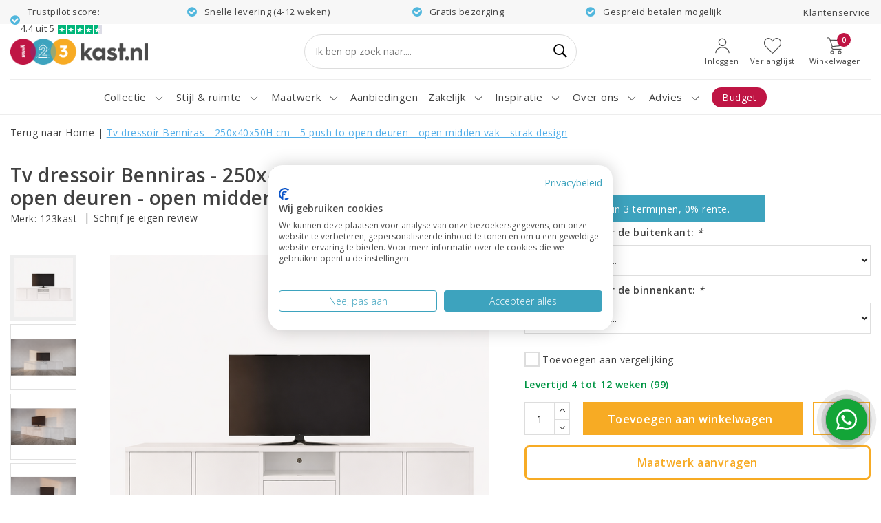

--- FILE ---
content_type: text/html;charset=utf-8
request_url: https://www.123kast.nl/tv-dressoir-benniras-250cm.html
body_size: 31348
content:
<!DOCTYPE html>
<html lang="nl">
  <head>

        
    <meta charset="utf-8"/>
<!-- [START] 'blocks/head.rain' -->
<!--

  (c) 2008-2026 Lightspeed Netherlands B.V.
  http://www.lightspeedhq.com
  Generated: 27-01-2026 @ 15:29:15

-->
<link rel="canonical" href="https://www.123kast.nl/tv-dressoir-benniras-250cm.html"/>
<link rel="alternate" href="https://www.123kast.nl/index.rss" type="application/rss+xml" title="Nieuwe producten"/>
<meta name="robots" content="noodp,noydir"/>
<meta name="google-site-verification" content="fL-AuHJHgybX7Se9dROEGFx7kUuqcxe55hOzIdwSBIA"/>
<meta property="og:url" content="https://www.123kast.nl/tv-dressoir-benniras-250cm.html?source=facebook"/>
<meta property="og:site_name" content="123kast"/>
<meta property="og:title" content="Tv dressoir Benniras - 250x40x50H cm - 5 push to open deuren - open mi"/>
<meta property="og:description" content="Verrijk je woonruimte met het Tv-dressoir Benniras - 250x40x50H cm. Vijf push-to-open deuren, open middenvak en strak design voor een eigentijdse uitstraling."/>
<meta property="og:image" content="https://cdn.webshopapp.com/shops/281135/files/490640327/123kast-tv-dressoir-benniras-250x40x50h-cm-5-push.jpg"/>
<script>
<meta name="p:domain_verify" content="b440933566ba107a1f5c9b504923f2d1"/>
</script>
<script>
(function(w,d,s,l,i){w[l]=w[l]||[];w[l].push({'gtm.start':
new Date().getTime(),event:'gtm.js'});var f=d.getElementsByTagName(s)[0],
j=d.createElement(s),dl=l!='dataLayer'?'&l='+l:'';j.async=true;j.src=
'https://www.googletagmanager.com/gtm.js?id='+i+dl;f.parentNode.insertBefore(j,f);
})(window,document,'script','dataLayer','GTM-NKSZH26S');
</script>
<script>
/* CRW - Head injection by InStijl Media - generated at: 26-01-2026 19:05:48 */
var ism_rating = "8.6";
var ism_rating_5 = "4.3";
var ism_ratingcount = "187";
var ism_ratingpage = "https://nl.trustpilot.com/review/123kast.nl/";
var ism_last_reviews = '[{"review_id":1,"name":"Anoniem","date":"20-01-2026","score":10,"review":"De kast in de kleur Leem staat perfect bij mijn witte muur en mijn beige interieur. Ik ben goed geadviseerd en de kast is perfect op maat gemaakt. Ik ben er super blij mee, bedankt!"},{"review_id":2,"name":"Martijn van Schie","date":"19-01-2026","score":8,"review":"Goede communicatie en goede service. Kwaliteit kast is zeer goed en degelijk."},{"review_id":3,"name":"Jasmijn","date":"13-01-2026","score":10,"review":"Het is een prachtige kast. Met veel hulp van 123kast een prachtige maatwerk kast uitgezocht. De kosten voor houtwerk binnen was wel onverwachts duurder. Dat had ik liever eerder gehoord maar de kast is prachtig en ik ben er erg blij mee. Het wachten waard. "},{"review_id":4,"name":"Erik Horsting","date":"13-01-2026","score":2,"review":"Helaas ben ik erg teleurgesteld in zowel de kwaliteit van het product als de manier waarop mijn klacht is afgehandeld. Vooraf heb ik twee keer de showroom in Mijdrecht bezocht om de afwerking te beoordelen. Wat daar te zien was, komt absoluut niet overeen met de kast die uiteindelijk is geleverd.De kast vertoont ruw afgewerkte delen en zichtbare beschadigingen, wat niet past bij een nieuw product. Dit werd in eerste instantie afgedaan als \u201cstandaard afwerking\u201d en zelfs als iets wat in de showroom ook zo zou zijn, wat simpelweg niet klopt. Het verschil in kwaliteit is duidelijk.In plaats van direct verantwoordelijkheid te nemen, werd er vooral verdedigend gereageerd en werd mijn klacht gebagatelliseerd als natuurlijke variatie van hout. Pas na herhaald aandringen werd aangeboden om iemand langs te sturen, waarbij zelfs werd aangegeven dat herstel mogelijk niet eens zou plaatsvinden als men zou vinden dat de kwaliteit \u201cbinnen de norm\u201d valt. Uiteindelijk is er wel iemand langsgekomen om de kast te beoordelen en te herstellen. Deze medewerker gaf zelf aan dat de kast inderdaad niet zo afgeleverd had mogen worden en beloofde dit op te lossen. Er werd een vervolgafspraak ingepland waarbij de kast is geschuurd, gespoten en de beschadigingen verder zijn afgewerkt. Helaas was hij bij dit bezoek te laat en duidelijk gehaast, wat de kwaliteit van de oplossing niet ten goede kwam.Al met al had ik hier meer professionaliteit, eerlijkheid en klantgerichtheid verwacht. Een product van deze prijs hoort netjes afgewerkt en onbeschadigd geleverd te worden, zonder discussie. Voor mij reden genoeg om hier niet opnieuw te bestellen en anderen te waarschuwen goed te controleren wat er daadwerkelijk geleverd wordt."},{"review_id":5,"name":"Mirre van Klaveren","date":"07-01-2026","score":10,"review":"Van het bestellen, tot het transport, tot het eindresultaat, alles is gewoon fantastisch! Wij zijn zo blij met onze prachtige kast en de lieve service van Luna en het team "},{"review_id":6,"name":"Katwijk","date":"02-01-2026","score":10,"review":"Dank voor de mooie kast! We genieten er nog iedere dag van Na een raar hoekje aan de kast werd dit snel en vakkundig verholpen. Monteur en personeel dankjewel!! "},{"review_id":7,"name":"Jolanda Van Der Veer","date":"01-01-2026","score":10,"review":"Heel behulpzaam en meedenkend, snelle reactie op de mail."},{"review_id":8,"name":"van der voort","date":"01-01-2026","score":10,"review":"mijn kast is net gearriveerd en ben zo blij hij staat perfect op de plek die ik samen met het team van 123kast.nl heb uitgezocht. Ik had in de showroom mijn plattegrond meegenomen en een stuk behang. Ze hebben mij uitstekend geadviseerd ik kleur en welke plek het beste is voor de kast. Top service!! Ook de bezorgen waren uiterst vriendelijk en hebben alle verpakkingen meegenomen. Ik ben een blij mens"},{"review_id":9,"name":"Yolan ","date":"31-12-2025","score":10,"review":"Goede ervaringen met 123 kast Ze denken goed mee en geven het juiste advies. We hadden de kast in het wit besteld maar bij thuiskomst bleek dat onze andere kast off white te zijn. Dit kon moeiteloos worden gewijzigd als ik lang kwam om de juiste kleur aan te wijzen. Echt top. Ook de levering ging prima, we moesten het even laten opslaan omdat er geen vloer nog in onze kamer lag. Was allemaal geen probleem en werd een week later geleverd door Excellent Packing and Movin. "},{"review_id":10,"name":"Elma De Jager","date":"29-12-2025","score":10,"review":"Ruime keuze Leverbaar in alle kleuren Snelle levering En dan thuis in elkaar gezet door super aardige mannen."}]';
var review_system = "<a href=\'https://nl.trustpilot.com/review/123kast.nl/\' target=\'_blank\'>TrustPilot</a>";
var shop_name = "123kast";
var starsColor = "#F39200";
var languages = ["/", "/nl/", "/en/", "/de/", "/da/", "/us/", "/es/", "/fr/", "/fc/", "/it/", "/no/", "/pl/"];

/* Inject Rich Snippets */
    (function(){
        var data = {
                "@context": "http://schema.org",
                "@type": "Organization",
                "name" : "123kast",
                "aggregateRating": {
                      "@type": "AggregateRating",
                      "ratingValue" : "8.6",
                      "bestRating" : "10",
                      "reviewCount" : "187",
                      "worstRating" : "1"
                }
        };
        var script = document.createElement("script");
        script.type = "application/ld+json";
        script.innerHTML = JSON.stringify(data);
        document.getElementsByTagName("head")[0].appendChild(script);
    })(document);
</script>
<!--[if lt IE 9]>
<script src="https://cdn.webshopapp.com/assets/html5shiv.js?2025-02-20"></script>
<![endif]-->
<!-- [END] 'blocks/head.rain' -->
    <meta http-equiv="X-UA-Compatible" content="IE=Edge">
<title>Tv dressoir Benniras - 250x40x50H cm - 5 push to open deuren - open mi | 123kast</title>
<meta name="description" content="Verrijk je woonruimte met het Tv-dressoir Benniras - 250x40x50H cm. Vijf push-to-open deuren, open middenvak en strak design voor een eigentijdse uitstraling.">
<meta name="keywords" content="123kast, , Tv, dressoir, Benniras, -, 250x40x50H, cm, -, 5, push, to, open, deuren, -, open, midden, vak, -, strak, design">
<meta name="HandheldFriendly" content="true">
<meta name="viewport" content="width=device-width, initial-scale=1, viewport-fit=cover">
<meta name="author" content="//www.instijlmedia.nl/">
<meta name="apple-mobile-web-app-capable" content="yes">
<meta name="apple-mobile-web-app-status-bar-style" content="#fff">
<link rel="icon" type="image/x-icon" href="https://cdn.webshopapp.com/shops/281135/themes/162628/assets/favicon.ico?20251231110956">
<link rel="apple-touch-icon" href="https://cdn.webshopapp.com/shops/281135/themes/162628/assets/favicon.ico?20251231110956">
<meta property="fb:app_id" content="966242223397117"/>
<meta property="og:type" content="website"> 
<meta property="og:description" content="Verrijk je woonruimte met het Tv-dressoir Benniras - 250x40x50H cm. Vijf push-to-open deuren, open middenvak en strak design voor een eigentijdse uitstraling.">
<meta property="og:image" content="https://cdn.webshopapp.com/shops/281135/themes/162628/v/2330277/assets/logo.png?20240528085820">
<meta name="p:domain_verify" content="e10945a851be228570d04b5da29dfab1"/>
<meta name="facebook-domain-verification" content="7pb9bzhkkq5yi7ln2jd7uh9njh002o" />

<link rel="preload" as="style" href="https://cdn.webshopapp.com/shops/281135/themes/162628/assets/stylesheet.css?20260120082735"/>
<link rel="preload" as="style" href="https://cdn.webshopapp.com/shops/281135/themes/162628/assets/ism-bootstrap-min.css?20260120082735"/>
<link rel="preload" as="style" href="https://cdn.webshopapp.com/shops/281135/themes/162628/assets/settings.css?20260120082735"/>
<link rel="preload" as="style" href="https://cdn.webshopapp.com/shops/281135/themes/162628/assets/css-pagespeed.css?20260120082735"/>
<link rel="preload" as="style" href="https://cdn.webshopapp.com/shops/281135/themes/162628/assets/media-queries.css?20260120082735"/>
<link rel="preload" as="style" href="//fonts.googleapis.com/css?family=Open%20Sans:100,300,400,600"/>
<link rel="preload" as="style" href="https://cdn.webshopapp.com/shops/281135/themes/162628/assets/font-awesome-min.css?20260120082735"/>
<link rel="preload" as="style" href="https://cdn.webshopapp.com/shops/281135/themes/162628/assets/owl-carousel-min.css?20260120082735"/>
<link rel="preload" as="style" href="https://cdn.webshopapp.com/shops/281135/themes/162628/assets/jquery-fancybox-min.css?20260120082735" />
<link rel="preload" as="style" href="https://cdn.webshopapp.com/shops/281135/themes/162628/assets/custom.css?20260120082735"/>
<link rel="preload" as="script" href="https://cdn.webshopapp.com/shops/281135/themes/162628/assets/ism-bootstrap-min.js?20260120082735"/>

<link rel="preload" as="script" href="https://cdn.webshopapp.com/shops/281135/themes/162628/assets/ism-bootstrap-min.js?20260120082735" />
  <link rel="preload" as="script" href="https://cdn.webshopapp.com/shops/281135/themes/162628/assets/jquery-countdown-min.js?20260120082735"/>
  <link rel="preload" as="script" href="https://cdn.webshopapp.com/shops/281135/themes/162628/assets/productpage.js?20260120082735"/>

<link rel="preload" as="script" href="https://cdn.webshopapp.com/assets/jquery-1-9-1.js?2025-02-20" />
<link rel="preload" as="script" href="https://cdn.webshopapp.com/assets/owl-carousel-min.js?2025-02-20" />



<link rel="stylesheet" href="https://cdn.webshopapp.com/shops/281135/themes/162628/assets/stylesheet.css?20260120082735" />
<link rel="stylesheet" href="https://cdn.webshopapp.com/shops/281135/themes/162628/assets/ism-bootstrap-min.css?20260120082735" />
<link rel="stylesheet" href="https://cdn.webshopapp.com/shops/281135/themes/162628/assets/settings.css?20260120082735" /> 
<link rel="stylesheet" href="https://cdn.webshopapp.com/shops/281135/themes/162628/assets/css-pagespeed.css?20260120082735" /> 


<link rel="stylesheet" href="https://cdn.webshopapp.com/shops/281135/themes/162628/assets/main.css?20260120082735" />
<link rel="stylesheet" href="https://cdn.webshopapp.com/shops/281135/themes/162628/assets/productpage.css?20260120082735" />
 
<link rel="stylesheet" href="https://cdn.webshopapp.com/shops/281135/themes/162628/assets/media-queries.css?20260120082735" />
<script src="https://cdn.webshopapp.com/assets/jquery-1-9-1.js?2025-02-20"></script>
<script src="https://cdn.webshopapp.com/shops/281135/themes/162628/assets/owl-carousel-min.js?20260120082735"></script>
         <!-- <script>
</script> -->
<script type="application/ld+json">
			{
				"@context": "http://schema.org/",
				"@type": "Organization",
				"url": "https://www.123kast.nl/",
				"name": "123kast",
				"legalName": "123kast",
				"description": "Verrijk je woonruimte met het Tv-dressoir Benniras - 250x40x50H cm. Vijf push-to-open deuren, open middenvak en strak design voor een eigentijdse uitstraling.",
				"logo": "https://cdn.webshopapp.com/shops/281135/themes/162628/v/2330277/assets/logo.png?20240528085820",
				"image": "https://cdn.webshopapp.com/shops/281135/themes/162628/v/2330277/assets/logo.png?20240528085820",
				"contactPoint": {
					"@type": "ContactPoint",
					"contactType": "Customer service",
					"telephone": " 0297-228800"
				},
				"address": {
					"@type": "PostalAddress",
					"streetAddress": "",
					"addressLocality": "",
					"addressRegion": "",
					"postalCode": "",
					"addressCountry": ""
				}
			}
</script>  	    <script>var ism_blog = '0';</script>         <!--     <script async src="https://www.googleoptimize.com/optimize.js?id=OPT-5HT9DM9"></script> -->
    <!-- TrustBox script -->
    <!-- End TrustBox script -->
  </head>
 	<body class="body osx webkit">
                    
<script>
var google_tag_params = {
  ecomm_prodid: '150329269',
  ecomm_pagetype: 'product',
  ecomm_totalvalue: '2,395.00',
};
</script>
<script>
dataLayer.push({google_tag_params: window.google_tag_params});
</script>
              <div id="page" class="page page-">
      <div id="wrapper" class="wrapper">
              	        <div id="resMenu" class="sidenav"> 
  <div class="menu-text">
    <a href="https://www.123kast.nl/" title="123kast">
    	<strong>123kast</strong>
    </a>
  </div>
  <div id="resMenuCloser" onclick="$('body, #resMenu, .btn-mobile.menu').removeClass('open');$('#resNav ul ul').removeClass('nav-active');">
    <span class="pe-7s-close"></span>
  </div>
  <div class="clear"></div>
  <div id="resNav">
        <ul class="list-unstyled p-0 m-0">
      
      <li class="item">
          <a href="" title="" onclick="return false;">Collectie</a>
          <span class="pe-7s-angle-right"></span>
          <ul class="list-unstyled p-0 m-0">
            <li class="item goback">
              <a href="" title="" onclick="$(this).closest('ul').removeClass('nav-active');return false;"><i class="pe-7s-angle-left"></i><span>Terug naar Menu</span></a>
            </li>
            <li class="item">			              <a href="#" title=""><strong>Collectie</strong></a>
            </li>
                        <li>
              <a href="" title="" onclick="return false;">
                                Alle kasten
                              </a>
                <span class="pe-7s-angle-right"></span>
                <ul class="list-unstyled p-0 m-0">
                  <li class="item goback">
                    <a href="" title="" onclick="$(this).closest('ul').removeClass('nav-active');return false;"><i class="pe-7s-angle-left"></i><span>Terug naar Menu</span></a>
                  </li>
                  <li class="item">                         <a href="#" title=""><strong>
                                            Alle kasten
                                            </strong></a>
                  </li>
                  <li>
                    <a style="font-weight: 600;color: #54afe9;" href="https://www.123kast.nl/alle-kasten/" title="https://www.123kast.nl/alle-kasten/">
                                            Bekijk alle Alle kasten
                                            
                    </a>
                  </li>
                                  </ul>

            </li>
                        <li>
              <a href="" title="" onclick="return false;">
                                Vakkenkasten
                              </a>
                <span class="pe-7s-angle-right"></span>
                <ul class="list-unstyled p-0 m-0">
                  <li class="item goback">
                    <a href="" title="" onclick="$(this).closest('ul').removeClass('nav-active');return false;"><i class="pe-7s-angle-left"></i><span>Terug naar Menu</span></a>
                  </li>
                  <li class="item">                         <a href="#" title=""><strong>
                                            Vakkenkasten
                                            </strong></a>
                  </li>
                  <li>
                    <a style="font-weight: 600;color: #54afe9;" href="https://www.123kast.nl/vakkenkasten/" title="https://www.123kast.nl/vakkenkasten/">
                                            Bekijk alle Vakkenkasten
                                            
                    </a>
                  </li>
                                    <li>
                    <a href="https://www.123kast.nl/vakkenkasten/grote-vakkenkasten/" title="https://www.123kast.nl/vakkenkasten/grote-vakkenkasten/">
                      Grote vakkenkasten
                    </a>
                  </li>
                                    <li>
                    <a href="https://www.123kast.nl/vakkenkasten/vakkenkast-met-deuren-in-bovenkast/" title="https://www.123kast.nl/vakkenkasten/vakkenkast-met-deuren-in-bovenkast/">
                      Vakkenkast met deuren in bovenkast
                    </a>
                  </li>
                                    <li>
                    <a href="https://www.123kast.nl/vakkenkasten/vakkenkast-met-lades/" title="https://www.123kast.nl/vakkenkasten/vakkenkast-met-lades/">
                      Vakkenkast met lades
                    </a>
                  </li>
                                    <li>
                    <a href="https://www.123kast.nl/vakkenkasten/vakkenkast-met-tv-vak-meubel/" title="https://www.123kast.nl/vakkenkasten/vakkenkast-met-tv-vak-meubel/">
                      Vakkenkast met tv-vak / meubel
                    </a>
                  </li>
                                    <li>
                    <a href="https://www.123kast.nl/vakkenkasten/roomdivider/" title="https://www.123kast.nl/vakkenkasten/roomdivider/">
                      Roomdivider
                    </a>
                  </li>
                                    <li>
                    <a href="https://www.123kast.nl/vakkenkasten/vakkenkast-met-bureau/" title="https://www.123kast.nl/vakkenkasten/vakkenkast-met-bureau/">
                      Vakkenkast met bureau
                    </a>
                  </li>
                                    <li>
                    <a href="https://www.123kast.nl/vakkenkasten/vakkenkast-met-extra-kleuren-box-in-vak/" title="https://www.123kast.nl/vakkenkasten/vakkenkast-met-extra-kleuren-box-in-vak/">
                      Vakkenkast met extra kleuren box in vak
                    </a>
                  </li>
                                  </ul>

            </li>
                        <li>
              <a href="" title="" onclick="return false;">
                                Buffetkasten
                              </a>
                <span class="pe-7s-angle-right"></span>
                <ul class="list-unstyled p-0 m-0">
                  <li class="item goback">
                    <a href="" title="" onclick="$(this).closest('ul').removeClass('nav-active');return false;"><i class="pe-7s-angle-left"></i><span>Terug naar Menu</span></a>
                  </li>
                  <li class="item">                         <a href="#" title=""><strong>
                                            Buffetkasten
                                            </strong></a>
                  </li>
                  <li>
                    <a style="font-weight: 600;color: #54afe9;" href="https://www.123kast.nl/buffetkasten/" title="https://www.123kast.nl/buffetkasten/">
                                            Bekijk alle Buffetkasten
                                            
                    </a>
                  </li>
                                    <li>
                    <a href="https://www.123kast.nl/buffetkasten/grote-buffetkasten/" title="https://www.123kast.nl/buffetkasten/grote-buffetkasten/">
                      Grote buffetkasten
                    </a>
                  </li>
                                    <li>
                    <a href="https://www.123kast.nl/buffetkasten/kleine-buffetkasten/" title="https://www.123kast.nl/buffetkasten/kleine-buffetkasten/">
                      Kleine buffetkasten
                    </a>
                  </li>
                                    <li>
                    <a href="https://www.123kast.nl/buffetkasten/buffetkast-met-schuifdeuren/" title="https://www.123kast.nl/buffetkasten/buffetkast-met-schuifdeuren/">
                      Buffetkast met schuifdeuren
                    </a>
                  </li>
                                    <li>
                    <a href="https://www.123kast.nl/buffetkasten/buffetkast-met-glazen-zijkanten/" title="https://www.123kast.nl/buffetkasten/buffetkast-met-glazen-zijkanten/">
                      Buffetkast met glazen zijkanten
                    </a>
                  </li>
                                    <li>
                    <a href="https://www.123kast.nl/buffetkasten/buffetkast-met-dichte-deuren/" title="https://www.123kast.nl/buffetkasten/buffetkast-met-dichte-deuren/">
                      Buffetkast met dichte deuren
                    </a>
                  </li>
                                    <li>
                    <a href="https://www.123kast.nl/buffetkasten/hoek-buffetkast/" title="https://www.123kast.nl/buffetkasten/hoek-buffetkast/">
                      Hoek buffetkast
                    </a>
                  </li>
                                    <li>
                    <a href="https://www.123kast.nl/buffetkasten/buffetkast-op-poten/" title="https://www.123kast.nl/buffetkasten/buffetkast-op-poten/">
                      Buffetkast op poten
                    </a>
                  </li>
                                    <li>
                    <a href="https://www.123kast.nl/buffetkasten/buffetkast-met-stalen-deuren/" title="https://www.123kast.nl/buffetkasten/buffetkast-met-stalen-deuren/">
                      Buffetkast met stalen deuren
                    </a>
                  </li>
                                  </ul>

            </li>
                        <li>
              <a href="" title="" onclick="return false;">
                                Boekenkasten
                              </a>
                <span class="pe-7s-angle-right"></span>
                <ul class="list-unstyled p-0 m-0">
                  <li class="item goback">
                    <a href="" title="" onclick="$(this).closest('ul').removeClass('nav-active');return false;"><i class="pe-7s-angle-left"></i><span>Terug naar Menu</span></a>
                  </li>
                  <li class="item">                         <a href="#" title=""><strong>
                                            Boekenkasten
                                            </strong></a>
                  </li>
                  <li>
                    <a style="font-weight: 600;color: #54afe9;" href="https://www.123kast.nl/boekenkasten/" title="https://www.123kast.nl/boekenkasten/">
                                            Bekijk alle Boekenkasten
                                            
                    </a>
                  </li>
                                    <li>
                    <a href="https://www.123kast.nl/boekenkasten/grote-boekenkasten/" title="https://www.123kast.nl/boekenkasten/grote-boekenkasten/">
                      Grote boekenkasten
                    </a>
                  </li>
                                    <li>
                    <a href="https://www.123kast.nl/boekenkasten/boekenkast-met-ladder/" title="https://www.123kast.nl/boekenkasten/boekenkast-met-ladder/">
                      Boekenkast met ladder
                    </a>
                  </li>
                                    <li>
                    <a href="https://www.123kast.nl/boekenkasten/tv-boekenkasten/" title="https://www.123kast.nl/boekenkasten/tv-boekenkasten/">
                      TV boekenkasten
                    </a>
                  </li>
                                    <li>
                    <a href="https://www.123kast.nl/boekenkasten/boekenkast-met-lades/" title="https://www.123kast.nl/boekenkasten/boekenkast-met-lades/">
                      Boekenkast met lades
                    </a>
                  </li>
                                    <li>
                    <a href="https://www.123kast.nl/boekenkasten/boekenkast-met-deuren/" title="https://www.123kast.nl/boekenkasten/boekenkast-met-deuren/">
                      Boekenkast met deuren
                    </a>
                  </li>
                                    <li>
                    <a href="https://www.123kast.nl/boekenkasten/volledig-open-boekenkast/" title="https://www.123kast.nl/boekenkasten/volledig-open-boekenkast/">
                      Volledig open boekenkast
                    </a>
                  </li>
                                    <li>
                    <a href="https://www.123kast.nl/boekenkasten/dichte-boekenkast/" title="https://www.123kast.nl/boekenkasten/dichte-boekenkast/">
                      Dichte boekenkast
                    </a>
                  </li>
                                    <li>
                    <a href="https://www.123kast.nl/boekenkasten/hoge-boekenkast/" title="https://www.123kast.nl/boekenkasten/hoge-boekenkast/">
                      Hoge boekenkast
                    </a>
                  </li>
                                    <li>
                    <a href="https://www.123kast.nl/boekenkasten/lage-boekenkast/" title="https://www.123kast.nl/boekenkasten/lage-boekenkast/">
                      Lage boekenkast
                    </a>
                  </li>
                                    <li>
                    <a href="https://www.123kast.nl/boekenkasten/hoek-boekenkast/" title="https://www.123kast.nl/boekenkasten/hoek-boekenkast/">
                      Hoek boekenkast 
                    </a>
                  </li>
                                  </ul>

            </li>
                        <li>
              <a href="" title="" onclick="return false;">
                                Vitrinekasten 
                              </a>
                <span class="pe-7s-angle-right"></span>
                <ul class="list-unstyled p-0 m-0">
                  <li class="item goback">
                    <a href="" title="" onclick="$(this).closest('ul').removeClass('nav-active');return false;"><i class="pe-7s-angle-left"></i><span>Terug naar Menu</span></a>
                  </li>
                  <li class="item">                         <a href="#" title=""><strong>
                                            Vitrinekasten 
                                            </strong></a>
                  </li>
                  <li>
                    <a style="font-weight: 600;color: #54afe9;" href="https://www.123kast.nl/vitrinekasten/" title="https://www.123kast.nl/vitrinekasten/">
                                            Bekijk alle Vitrinekasten 
                                            
                    </a>
                  </li>
                                    <li>
                    <a href="https://www.123kast.nl/vitrinekasten/grote-vitrinekasten/" title="https://www.123kast.nl/vitrinekasten/grote-vitrinekasten/">
                      Grote vitrinekasten
                    </a>
                  </li>
                                    <li>
                    <a href="https://www.123kast.nl/vitrinekasten/kleine-vitrinekasten/" title="https://www.123kast.nl/vitrinekasten/kleine-vitrinekasten/">
                      Kleine vitrinekasten
                    </a>
                  </li>
                                    <li>
                    <a href="https://www.123kast.nl/vitrinekasten/vitrinekast-met-schuifdeuren/" title="https://www.123kast.nl/vitrinekasten/vitrinekast-met-schuifdeuren/">
                      Vitrinekast met schuifdeuren
                    </a>
                  </li>
                                    <li>
                    <a href="https://www.123kast.nl/vitrinekasten/vitrinekast-met-glazen-zijkanten/" title="https://www.123kast.nl/vitrinekasten/vitrinekast-met-glazen-zijkanten/">
                      Vitrinekast met glazen zijkanten
                    </a>
                  </li>
                                  </ul>

            </li>
                        <li>
              <a href="" title="" onclick="return false;">
                                Cinewalls
                              </a>
                <span class="pe-7s-angle-right"></span>
                <ul class="list-unstyled p-0 m-0">
                  <li class="item goback">
                    <a href="" title="" onclick="$(this).closest('ul').removeClass('nav-active');return false;"><i class="pe-7s-angle-left"></i><span>Terug naar Menu</span></a>
                  </li>
                  <li class="item">                         <a href="#" title=""><strong>
                                            Cinewalls
                                            </strong></a>
                  </li>
                  <li>
                    <a style="font-weight: 600;color: #54afe9;" href="https://www.123kast.nl/cinewalls/" title="https://www.123kast.nl/cinewalls/">
                                            Bekijk alle Cinewalls
                                            
                    </a>
                  </li>
                                  </ul>

            </li>
                        <li>
              <a href="" title="" onclick="return false;">
                                TV meubels
                              </a>
                <span class="pe-7s-angle-right"></span>
                <ul class="list-unstyled p-0 m-0">
                  <li class="item goback">
                    <a href="" title="" onclick="$(this).closest('ul').removeClass('nav-active');return false;"><i class="pe-7s-angle-left"></i><span>Terug naar Menu</span></a>
                  </li>
                  <li class="item">                         <a href="#" title=""><strong>
                                            TV meubels
                                            </strong></a>
                  </li>
                  <li>
                    <a style="font-weight: 600;color: #54afe9;" href="https://www.123kast.nl/tv-meubels/" title="https://www.123kast.nl/tv-meubels/">
                                            Bekijk alle TV meubels
                                            
                    </a>
                  </li>
                                    <li>
                    <a href="https://www.123kast.nl/tv-meubels/grote-tv-dressoirs/" title="https://www.123kast.nl/tv-meubels/grote-tv-dressoirs/">
                      Grote tv dressoirs
                    </a>
                  </li>
                                    <li>
                    <a href="https://www.123kast.nl/tv-meubels/kleine-tv-dressoirs/" title="https://www.123kast.nl/tv-meubels/kleine-tv-dressoirs/">
                      Kleine tv dressoirs
                    </a>
                  </li>
                                    <li>
                    <a href="https://www.123kast.nl/tv-meubels/tv-dressoir-met-schuifdeuren/" title="https://www.123kast.nl/tv-meubels/tv-dressoir-met-schuifdeuren/">
                      Tv dressoir met schuifdeuren
                    </a>
                  </li>
                                    <li>
                    <a href="https://www.123kast.nl/tv-meubels/tvkast-met-cinewall-tv-vak/" title="https://www.123kast.nl/tv-meubels/tvkast-met-cinewall-tv-vak/">
                      Tvkast met cinewall / tv vak
                    </a>
                  </li>
                                    <li>
                    <a href="https://www.123kast.nl/tv-meubels/tv-dressoir-op-poten/" title="https://www.123kast.nl/tv-meubels/tv-dressoir-op-poten/">
                      Tv dressoir op poten
                    </a>
                  </li>
                                    <li>
                    <a href="https://www.123kast.nl/tv-meubels/tv-dressoir-met-vakkengedeelte-bovenop/" title="https://www.123kast.nl/tv-meubels/tv-dressoir-met-vakkengedeelte-bovenop/">
                      Tv dressoir met vakkengedeelte bovenop
                    </a>
                  </li>
                                    <li>
                    <a href="https://www.123kast.nl/tv-meubels/lage-tv-dressoirs/" title="https://www.123kast.nl/tv-meubels/lage-tv-dressoirs/">
                      Lage tv dressoirs
                    </a>
                  </li>
                                  </ul>

            </li>
                        <li>
              <a href="" title="" onclick="return false;">
                                Dressoirs
                              </a>
                <span class="pe-7s-angle-right"></span>
                <ul class="list-unstyled p-0 m-0">
                  <li class="item goback">
                    <a href="" title="" onclick="$(this).closest('ul').removeClass('nav-active');return false;"><i class="pe-7s-angle-left"></i><span>Terug naar Menu</span></a>
                  </li>
                  <li class="item">                         <a href="#" title=""><strong>
                                            Dressoirs
                                            </strong></a>
                  </li>
                  <li>
                    <a style="font-weight: 600;color: #54afe9;" href="https://www.123kast.nl/dressoirs/" title="https://www.123kast.nl/dressoirs/">
                                            Bekijk alle Dressoirs
                                            
                    </a>
                  </li>
                                    <li>
                    <a href="https://www.123kast.nl/dressoirs/grote-dressoirs/" title="https://www.123kast.nl/dressoirs/grote-dressoirs/">
                      Grote dressoirs
                    </a>
                  </li>
                                    <li>
                    <a href="https://www.123kast.nl/dressoirs/kleine-dressoirs/" title="https://www.123kast.nl/dressoirs/kleine-dressoirs/">
                      Kleine dressoirs
                    </a>
                  </li>
                                    <li>
                    <a href="https://www.123kast.nl/dressoirs/dressoir-met-schuifdeuren/" title="https://www.123kast.nl/dressoirs/dressoir-met-schuifdeuren/">
                      Dressoir met schuifdeuren
                    </a>
                  </li>
                                    <li>
                    <a href="https://www.123kast.nl/dressoirs/dressoir-op-poten/" title="https://www.123kast.nl/dressoirs/dressoir-op-poten/">
                      Dressoir op poten
                    </a>
                  </li>
                                    <li>
                    <a href="https://www.123kast.nl/dressoirs/dressoir-met-eiken-bovenblad/" title="https://www.123kast.nl/dressoirs/dressoir-met-eiken-bovenblad/">
                      Dressoir met eiken bovenblad
                    </a>
                  </li>
                                    <li>
                    <a href="https://www.123kast.nl/dressoirs/commodes/" title="https://www.123kast.nl/dressoirs/commodes/">
                      Commodes
                    </a>
                  </li>
                                    <li>
                    <a href="https://www.123kast.nl/dressoirs/dressoir-met-vakkengedeelte-bovenop/" title="https://www.123kast.nl/dressoirs/dressoir-met-vakkengedeelte-bovenop/">
                      Dressoir met vakkengedeelte bovenop
                    </a>
                  </li>
                                  </ul>

            </li>
                        <li>
              <a href="" title="" onclick="return false;">
                                Bureaus
                              </a>
                <span class="pe-7s-angle-right"></span>
                <ul class="list-unstyled p-0 m-0">
                  <li class="item goback">
                    <a href="" title="" onclick="$(this).closest('ul').removeClass('nav-active');return false;"><i class="pe-7s-angle-left"></i><span>Terug naar Menu</span></a>
                  </li>
                  <li class="item">                         <a href="#" title=""><strong>
                                            Bureaus
                                            </strong></a>
                  </li>
                  <li>
                    <a style="font-weight: 600;color: #54afe9;" href="https://www.123kast.nl/bureaus/" title="https://www.123kast.nl/bureaus/">
                                            Bekijk alle Bureaus
                                            
                    </a>
                  </li>
                                    <li>
                    <a href="https://www.123kast.nl/bureaus/grote-bureaus/" title="https://www.123kast.nl/bureaus/grote-bureaus/">
                      Grote bureau’s
                    </a>
                  </li>
                                    <li>
                    <a href="https://www.123kast.nl/bureaus/kleine-bureaus/" title="https://www.123kast.nl/bureaus/kleine-bureaus/">
                      Kleine bureau’s
                    </a>
                  </li>
                                    <li>
                    <a href="https://www.123kast.nl/bureaus/kinder-bureaus/" title="https://www.123kast.nl/bureaus/kinder-bureaus/">
                      Kinder bureau’s
                    </a>
                  </li>
                                    <li>
                    <a href="https://www.123kast.nl/bureaus/bureau-met-eiken/" title="https://www.123kast.nl/bureaus/bureau-met-eiken/">
                      Bureau met eiken
                    </a>
                  </li>
                                    <li>
                    <a href="https://www.123kast.nl/bureaus/klassiek-bureau/" title="https://www.123kast.nl/bureaus/klassiek-bureau/">
                      Klassiek bureau
                    </a>
                  </li>
                                    <li>
                    <a href="https://www.123kast.nl/bureaus/kast-met-inbouw-bureau/" title="https://www.123kast.nl/bureaus/kast-met-inbouw-bureau/">
                      Kast met inbouw bureau
                    </a>
                  </li>
                                  </ul>

            </li>
                        <li>
              <a href="" title="" onclick="return false;">
                                Kledingkasten
                              </a>
                <span class="pe-7s-angle-right"></span>
                <ul class="list-unstyled p-0 m-0">
                  <li class="item goback">
                    <a href="" title="" onclick="$(this).closest('ul').removeClass('nav-active');return false;"><i class="pe-7s-angle-left"></i><span>Terug naar Menu</span></a>
                  </li>
                  <li class="item">                         <a href="#" title=""><strong>
                                            Kledingkasten
                                            </strong></a>
                  </li>
                  <li>
                    <a style="font-weight: 600;color: #54afe9;" href="https://www.123kast.nl/kledingkasten/" title="https://www.123kast.nl/kledingkasten/">
                                            Bekijk alle Kledingkasten
                                            
                    </a>
                  </li>
                                    <li>
                    <a href="https://www.123kast.nl/kledingkasten/kinder-kledingkasten/" title="https://www.123kast.nl/kledingkasten/kinder-kledingkasten/">
                      Kinder kledingkasten
                    </a>
                  </li>
                                    <li>
                    <a href="https://www.123kast.nl/kledingkasten/kleding-kast-op-poten/" title="https://www.123kast.nl/kledingkasten/kleding-kast-op-poten/">
                      Kleding kast op poten
                    </a>
                  </li>
                                    <li>
                    <a href="https://www.123kast.nl/kledingkasten/kledingkast-met-schuifdeuren/" title="https://www.123kast.nl/kledingkasten/kledingkast-met-schuifdeuren/">
                      Kledingkast met schuifdeuren
                    </a>
                  </li>
                                    <li>
                    <a href="https://www.123kast.nl/kledingkasten/kledingkast-met-planken/" title="https://www.123kast.nl/kledingkasten/kledingkast-met-planken/">
                      Kledingkast met planken
                    </a>
                  </li>
                                    <li>
                    <a href="https://www.123kast.nl/kledingkasten/grote-kledingkasten/" title="https://www.123kast.nl/kledingkasten/grote-kledingkasten/">
                      Grote kledingkasten
                    </a>
                  </li>
                                    <li>
                    <a href="https://www.123kast.nl/kledingkasten/kleine-kledingkasten/" title="https://www.123kast.nl/kledingkasten/kleine-kledingkasten/">
                      Kleine kledingkasten
                    </a>
                  </li>
                                  </ul>

            </li>
                        <li>
              <a href="" title="" onclick="return false;">
                                Ladekasten
                              </a>
                <span class="pe-7s-angle-right"></span>
                <ul class="list-unstyled p-0 m-0">
                  <li class="item goback">
                    <a href="" title="" onclick="$(this).closest('ul').removeClass('nav-active');return false;"><i class="pe-7s-angle-left"></i><span>Terug naar Menu</span></a>
                  </li>
                  <li class="item">                         <a href="#" title=""><strong>
                                            Ladekasten
                                            </strong></a>
                  </li>
                  <li>
                    <a style="font-weight: 600;color: #54afe9;" href="https://www.123kast.nl/ladekasten/" title="https://www.123kast.nl/ladekasten/">
                                            Bekijk alle Ladekasten
                                            
                    </a>
                  </li>
                                    <li>
                    <a href="https://www.123kast.nl/ladekasten/kleine-ladekast/" title="https://www.123kast.nl/ladekasten/kleine-ladekast/">
                      Kleine ladekast
                    </a>
                  </li>
                                    <li>
                    <a href="https://www.123kast.nl/ladekasten/ladekast-op-pootjes/" title="https://www.123kast.nl/ladekasten/ladekast-op-pootjes/">
                      Ladekast op pootjes
                    </a>
                  </li>
                                    <li>
                    <a href="https://www.123kast.nl/ladekasten/ladekast-strak/" title="https://www.123kast.nl/ladekasten/ladekast-strak/">
                      Ladekast strak
                    </a>
                  </li>
                                    <li>
                    <a href="https://www.123kast.nl/ladekasten/smalle-ladekast/" title="https://www.123kast.nl/ladekasten/smalle-ladekast/">
                      Smalle ladekast
                    </a>
                  </li>
                                  </ul>

            </li>
                        <li>
              <a href="" title="" onclick="return false;">
                                Nachtkastjes
                              </a>
                <span class="pe-7s-angle-right"></span>
                <ul class="list-unstyled p-0 m-0">
                  <li class="item goback">
                    <a href="" title="" onclick="$(this).closest('ul').removeClass('nav-active');return false;"><i class="pe-7s-angle-left"></i><span>Terug naar Menu</span></a>
                  </li>
                  <li class="item">                         <a href="#" title=""><strong>
                                            Nachtkastjes
                                            </strong></a>
                  </li>
                  <li>
                    <a style="font-weight: 600;color: #54afe9;" href="https://www.123kast.nl/nachtkastjes/" title="https://www.123kast.nl/nachtkastjes/">
                                            Bekijk alle Nachtkastjes
                                            
                    </a>
                  </li>
                                    <li>
                    <a href="https://www.123kast.nl/nachtkastjes/nachtkastje-op-pootjes/" title="https://www.123kast.nl/nachtkastjes/nachtkastje-op-pootjes/">
                      Nachtkastje op pootjes
                    </a>
                  </li>
                                  </ul>

            </li>
                        <li>
              <a href="" title="" onclick="return false;">
                                Kinderkamerkasten
                              </a>
                <span class="pe-7s-angle-right"></span>
                <ul class="list-unstyled p-0 m-0">
                  <li class="item goback">
                    <a href="" title="" onclick="$(this).closest('ul').removeClass('nav-active');return false;"><i class="pe-7s-angle-left"></i><span>Terug naar Menu</span></a>
                  </li>
                  <li class="item">                         <a href="#" title=""><strong>
                                            Kinderkamerkasten
                                            </strong></a>
                  </li>
                  <li>
                    <a style="font-weight: 600;color: #54afe9;" href="https://www.123kast.nl/kinderkamerkasten/" title="https://www.123kast.nl/kinderkamerkasten/">
                                            Bekijk alle Kinderkamerkasten
                                            
                    </a>
                  </li>
                                    <li>
                    <a href="https://www.123kast.nl/kinderkamerkasten/kinderkledingkast/" title="https://www.123kast.nl/kinderkamerkasten/kinderkledingkast/">
                      Kinderkledingkast
                    </a>
                  </li>
                                    <li>
                    <a href="https://www.123kast.nl/kinderkamerkasten/commode/" title="https://www.123kast.nl/kinderkamerkasten/commode/">
                      Commode
                    </a>
                  </li>
                                    <li>
                    <a href="https://www.123kast.nl/kinderkamerkasten/kinderbureau/" title="https://www.123kast.nl/kinderkamerkasten/kinderbureau/">
                      Kinderbureau
                    </a>
                  </li>
                                  </ul>

            </li>
                        <li>
              <a href="" title="" onclick="return false;">
                                Grutterskasten
                              </a>
                <span class="pe-7s-angle-right"></span>
                <ul class="list-unstyled p-0 m-0">
                  <li class="item goback">
                    <a href="" title="" onclick="$(this).closest('ul').removeClass('nav-active');return false;"><i class="pe-7s-angle-left"></i><span>Terug naar Menu</span></a>
                  </li>
                  <li class="item">                         <a href="#" title=""><strong>
                                            Grutterskasten
                                            </strong></a>
                  </li>
                  <li>
                    <a style="font-weight: 600;color: #54afe9;" href="https://www.123kast.nl/grutterskasten/" title="https://www.123kast.nl/grutterskasten/">
                                            Bekijk alle Grutterskasten
                                            
                    </a>
                  </li>
                                    <li>
                    <a href="https://www.123kast.nl/grutterskasten/grote-grutterskasten/" title="https://www.123kast.nl/grutterskasten/grote-grutterskasten/">
                      Grote grutterskasten
                    </a>
                  </li>
                                    <li>
                    <a href="https://www.123kast.nl/grutterskasten/kleine-grutterskasten/" title="https://www.123kast.nl/grutterskasten/kleine-grutterskasten/">
                      Kleine grutterskasten
                    </a>
                  </li>
                                  </ul>

            </li>
                        <li>
              <a href="" title="" onclick="return false;">
                                Opbergkasten
                              </a>
                <span class="pe-7s-angle-right"></span>
                <ul class="list-unstyled p-0 m-0">
                  <li class="item goback">
                    <a href="" title="" onclick="$(this).closest('ul').removeClass('nav-active');return false;"><i class="pe-7s-angle-left"></i><span>Terug naar Menu</span></a>
                  </li>
                  <li class="item">                         <a href="#" title=""><strong>
                                            Opbergkasten
                                            </strong></a>
                  </li>
                  <li>
                    <a style="font-weight: 600;color: #54afe9;" href="https://www.123kast.nl/opbergkasten/" title="https://www.123kast.nl/opbergkasten/">
                                            Bekijk alle Opbergkasten
                                            
                    </a>
                  </li>
                                    <li>
                    <a href="https://www.123kast.nl/opbergkasten/opbergkast-met-lade/" title="https://www.123kast.nl/opbergkasten/opbergkast-met-lade/">
                      Opbergkast met lade
                    </a>
                  </li>
                                  </ul>

            </li>
                        <li>
              <a href="" title="" onclick="return false;">
                                Tafels
                              </a>
                <span class="pe-7s-angle-right"></span>
                <ul class="list-unstyled p-0 m-0">
                  <li class="item goback">
                    <a href="" title="" onclick="$(this).closest('ul').removeClass('nav-active');return false;"><i class="pe-7s-angle-left"></i><span>Terug naar Menu</span></a>
                  </li>
                  <li class="item">                         <a href="#" title=""><strong>
                                            Tafels
                                            </strong></a>
                  </li>
                  <li>
                    <a style="font-weight: 600;color: #54afe9;" href="https://www.123kast.nl/tafels/" title="https://www.123kast.nl/tafels/">
                                            Bekijk alle Tafels
                                            
                    </a>
                  </li>
                                    <li>
                    <a href="https://www.123kast.nl/tafels/salontafels/" title="https://www.123kast.nl/tafels/salontafels/">
                      Salontafels
                    </a>
                  </li>
                                    <li>
                    <a href="https://www.123kast.nl/tafels/bijzettafels/" title="https://www.123kast.nl/tafels/bijzettafels/">
                      Bijzettafels
                    </a>
                  </li>
                                    <li>
                    <a href="https://www.123kast.nl/tafels/sidetables/" title="https://www.123kast.nl/tafels/sidetables/">
                      Sidetables
                    </a>
                  </li>
                                  </ul>

            </li>
                        <li>
              <a href="" title="" onclick="return false;">
                                Overig
                              </a>
                <span class="pe-7s-angle-right"></span>
                <ul class="list-unstyled p-0 m-0">
                  <li class="item goback">
                    <a href="" title="" onclick="$(this).closest('ul').removeClass('nav-active');return false;"><i class="pe-7s-angle-left"></i><span>Terug naar Menu</span></a>
                  </li>
                  <li class="item">                         <a href="#" title=""><strong>
                                            Overig
                                            </strong></a>
                  </li>
                  <li>
                    <a style="font-weight: 600;color: #54afe9;" href="https://www.123kast.nl/overig/" title="https://www.123kast.nl/overig/">
                                            Bekijk alle Overig
                                            
                    </a>
                  </li>
                                    <li>
                    <a href="https://www.123kast.nl/overig/toonbanken/" title="https://www.123kast.nl/overig/toonbanken/">
                      Toonbanken
                    </a>
                  </li>
                                    <li>
                    <a href="https://www.123kast.nl/overig/hondenmanden/" title="https://www.123kast.nl/overig/hondenmanden/">
                      Hondenmanden
                    </a>
                  </li>
                                    <li>
                    <a href="https://www.123kast.nl/overig/volledig-gesloten-kast/" title="https://www.123kast.nl/overig/volledig-gesloten-kast/">
                      Volledig gesloten kast
                    </a>
                  </li>
                                  </ul>

            </li>
                      </ul>
      </li>
      
      <li class="item">
          <a href="" title="" onclick="return false;">Stijl &amp; ruimte</a>
          <span class="pe-7s-angle-right"></span>
          <ul class="list-unstyled p-0 m-0">
            <li class="item goback">
              <a href="" title="" onclick="$(this).closest('ul').removeClass('nav-active');return false;"><i class="pe-7s-angle-left"></i><span>Terug naar Menu</span></a>
            </li>
            <li class="item">			              <a href="https://www.123kast.nl/nl/kasten-in-verschillende-ruimtes/" title=""><strong>Stijl &amp; ruimte</strong></a>
            </li>
                        <li>
              <a href="https://www.123kast.nl/nl/kasten-in-verschillende-ruimtes/" title="Per ruimte">
                Per ruimte
              </a>
            </li>
                        <li>
              <a href="https://www.123kast.nl/afmetingen/" title="Per afmeting">
                Per afmeting
              </a>
            </li>
                        <li>
              <a href="https://www.123kast.nl/service/woonstijlen/" title="Per woonstijl">
                Per woonstijl
              </a>
            </li>
                      </ul>
      </li>
      
      <li class="item">
          <a href="" title="" onclick="return false;">Maatwerk</a>
          <span class="pe-7s-angle-right"></span>
          <ul class="list-unstyled p-0 m-0">
            <li class="item goback">
              <a href="" title="afmetingen" onclick="$(this).closest('ul').removeClass('nav-active');return false;"><i class="pe-7s-angle-left"></i><span>Terug naar Menu</span></a>
            </li>
            <li class="item">			              <a href="https://www.123kast.nl/maatwerk/" title="afmetingen"><strong>Maatwerk</strong></a>
            </li>
                        <li>
              <a href="https://www.123kast.nl/maatwerk/" title="Kast op maat">
                Kast op maat
              </a>
            </li>
                        <li>
              <a href="https://www.123kast.nl/projectinrichting/" title="Projectinrichting">
                Projectinrichting
              </a>
            </li>
                        <li>
              <a href="https://www.123kast.nl/maatwerk/boekenkast-op-maat" title="Boekenkast op maat">
                Boekenkast op maat
              </a>
            </li>
                        <li>
              <a href="https://www.123kast.nl/maatwerk/vakkenkast-op-maat" title="Vakkenkast op maat">
                Vakkenkast op maat
              </a>
            </li>
                        <li>
              <a href="https://www.123kast.nl/maatwerk/buffetkast-op-maat" title="Buffetkast op maat">
                Buffetkast op maat
              </a>
            </li>
                        <li>
              <a href="https://www.123kast.nl/maatwerk/vitrinekast-op-maat" title="Vitrinekast op maat">
                Vitrinekast op maat
              </a>
            </li>
                        <li>
              <a href="https://www.123kast.nl/maatwerk/tv-meubel-op-maat" title="Tv meubel op maat">
                Tv meubel op maat
              </a>
            </li>
                        <li>
              <a href="https://www.123kast.nl/maatwerk/dressoir-op-maat" title="Dressoir op maat">
                Dressoir op maat
              </a>
            </li>
                        <li>
              <a href="https://www.123kast.nl/maatwerk/bureau-op-maat" title="Bureau op maat">
                Bureau op maat
              </a>
            </li>
                        <li>
              <a href="https://www.123kast.nl/maatwerk/kledingkast-op-maat" title="Kledingkast op maat">
                Kledingkast op maat
              </a>
            </li>
                        <li>
              <a href="https://www.123kast.nl/maatwerk/cinewall-op-maat/" title="Cinewall op maat">
                Cinewall op maat
              </a>
            </li>
                      </ul>
      </li>
      
      <li class="item service">
          <a href="https://www.123kast.nl/aanbiedingen/" title="aanbiedingen" class=""><span>Aanbiedingen</span></a>
      </li>
      
      <li class="item">
          <a href="" title="" onclick="return false;">Zakelijk</a>
          <span class="pe-7s-angle-right"></span>
          <ul class="list-unstyled p-0 m-0">
            <li class="item goback">
              <a href="" title="Woonstijlen" onclick="$(this).closest('ul').removeClass('nav-active');return false;"><i class="pe-7s-angle-left"></i><span>Terug naar Menu</span></a>
            </li>
            <li class="item">			              <a href="#" title="Woonstijlen"><strong>Zakelijk</strong></a>
            </li>
                        <li>
              <a href="https://www.123kast.nl/samenwerkingen/" title="Samenwerkingen">
                Samenwerkingen
              </a>
            </li>
                        <li>
              <a href="https://www.123kast.nl/projectinrichting/" title="Projectinrichting">
                Projectinrichting
              </a>
            </li>
                        <li>
              <a href="https://www.123kast.nl/service/interieurstylist/" title="Interieurstylist">
                Interieurstylist
              </a>
            </li>
                      </ul>
      </li>
      
      
      <li class="item">
          <a href="" title="" onclick="return false;">Inspiratie</a>
          <span class="pe-7s-angle-right"></span>
          <ul class="list-unstyled p-0 m-0">
            <li class="item goback">
              <a href="" title="Inspiratie" onclick="$(this).closest('ul').removeClass('nav-active');return false;"><i class="pe-7s-angle-left"></i><span>Terug naar Menu</span></a>
            </li>
            <li class="item">			              <a href="https://www.123kast.nl/service/inspiratie/" title="Inspiratie"><strong>Inspiratie</strong></a>
            </li>
                        <li>
              <a href="https://www.123kast.nl/samenwerkingen/" title="Samenwerkingen">
                Samenwerkingen
              </a>
            </li>
                        <li>
              <a href="https://www.123kast.nl/service/happy-customers/" title="Happy Customers">
                Happy Customers
              </a>
            </li>
                        <li>
              <a href="https://www.123kast.nl/inspiratie" title="Blogs">
                Blogs
              </a>
            </li>
                        <li>
              <a href="https://www.123kast.nl/kleuren/" title="Kleuren">
                Kleuren
              </a>
            </li>
                      </ul>
      </li>
      
      <li class="item">
          <a href="" title="" onclick="return false;">Over ons</a>
          <span class="pe-7s-angle-right"></span>
          <ul class="list-unstyled p-0 m-0">
            <li class="item goback">
              <a href="" title="Over ons" onclick="$(this).closest('ul').removeClass('nav-active');return false;"><i class="pe-7s-angle-left"></i><span>Terug naar Menu</span></a>
            </li>
            <li class="item">			              <a href="https://www.123kast.nl/service/inspiratie/" title="Inspiratie"><strong>Over ons</strong></a>
            </li>
                        <li>
              <a href="https://www.123kast.nl/service/about/" title="Over ons">
                Over ons
              </a>
            </li>
                        <li>
              <a href="https://www.123kast.nl/service/showroom/" title="Showroom">
                Showroom
              </a>
            </li>
                        <li>
              <a href="https://www.123kast.nl/service/meet-the-team" title="Meet the team">
                Meet the team
              </a>
            </li>
                      </ul>
      </li>
      
      <li class="item">
          <a href="" title="" onclick="return false;">Advies</a>
          <span class="pe-7s-angle-right"></span>
          <ul class="list-unstyled p-0 m-0">
            <li class="item goback">
              <a href="" title="Advies" onclick="$(this).closest('ul').removeClass('nav-active');return false;"><i class="pe-7s-angle-left"></i><span>Terug naar Menu</span></a>
            </li>
            <li class="item">			              <a href="https://www.123kast.nl/service/inspiratie/" title="Inspiratie"><strong>Advies</strong></a>
            </li>
            <li>
              <a href="https://www.123kast.nl/service/online-advies/" title="">
                Online Advies
              </a>
            </li>
          </ul>
      </li>
      
      <li class="item">
          <a href="https://www.123kast.nl/budget" class="budget">Budget</a>
      </li>
      
      
      
         </ul>
    <ul class="list-unstyled p-0 m-0">
        <li class="item lang">
         <a href="" onclick="return false;" title="Nederlands" class="language language-nl" >
   	<span><span class="flag"></span> / 	EUR</span>   </a>
    	<span class="pe-7s-angle-right"></span>
           <ul class="subnav-col list-unstyled p-0 m-0">
                        <li class="item goback">
            <a href="" title="Nederlands" onclick="$(this).closest('ul').slideUp('fast');return false;"><i class="pe-7s-angle-left"></i><span>Terug naar Menu</span></a>
          </li>
          <li class="item lang">
            <a href="https://www.123kast.nl/go/product/150329269" title="Nederlands" class="language language-nl"><strong>Taal</strong></a>
          </li>
                          <li class="lang">
           <a href="https://www.123kast.nl/go/product/150329269" title="Nederlands" class="language language-nl">
             <span class="flag"></span>
             <strong>Nederlands</strong>           </a>
        </li>
                 <li class="curr">
        <a href="" onclick="return false;" title="" id="currencyDropdown" class="currency currency-">
          <strong>Valuta</strong>
        </a>
     	</li>
     	      <li class="curr">
         <a href="https://www.123kast.nl/session/currency/eur/" title="eur" class="curr curr-EUR">
         	<strong>€ - EUR</strong>         </a>
      </li>
              </ul>
</li>      <li class="item account">
         <a href="https://www.123kast.nl/account/" title="Inloggen">
          <span>Inloggen</span></a>
      </li>
      <li class="item compare"><a href="https://www.123kast.nl/compare/" title="Vergelijk"><span>Vergelijk producten</span></a></li>
            <li class="item cart">
         <a href="https://www.123kast.nl/account/wishlist/" title="Verlanglijst"><span>Verlanglijst</span>
        </a>
      </li>
            <li class="item cart">
         <a href="https://www.123kast.nl/cart/" title="Winkelwagen"><span>Winkelwagen</span>
        </a>
      </li>
    </ul>
  </div>
</div><div id="resCart" class="sidenav ism-cart-menu">
   <div class="cart-title">
        Winkelwagen
        <div id="resCartCloser" onclick="$('body, #resCart, .btn-mobile.cart').removeClass('open');">
          <span class="pe-7s-close"></span>
        </div>
     </div>
   <div class="sidenav-products">
           <div class="cart-products empty-cart">
         <div class="cart-content">U heeft geen artikelen in uw winkelwagen</div>
      </div>
            <div class="cart-footer cart-total">
                 <table class="total">
                        <tr>
               <td><strong>Totaal</strong></td>
               <td class="totaltotal">0.-</td>
            </tr>
         </table>
        <a class="btn btn-primary btn-lg btn-block mt-2" href="https://www.123kast.nl/cart/"><i class="ion ion-ios-cart"></i>Bestellen</a>
                <!-- TrustBox widget - Micro Combo -->
          <div class="trustpilot-widget mt-5" data-locale="nl-NL" data-template-id="5419b6ffb0d04a076446a9af" data-businessunit-id="634ef4532bd4bf2005a2e298" data-style-height="20px" data-style-width="100%" data-theme="light" data-font-family="Open Sans">
            <a href="https://nl.trustpilot.com/review/123kast.nl" target="_blank" rel="noopener">Trustpilot</a>
          </div>
        <!-- End TrustBox widget -->
              </div>
   </div>
</div><div id="resLogin" class="ism-account-menu sidenav">
   <div class="sidenav-container">
     <div class="sidenav-title-box">
       <h3>Mijn account</h3>
       <div id="resLoginCloser" onclick="$('body, #resLogin, .btn-mobile.account, .btn-mobile.wishlist').removeClass('open');">
          <span class="pe-7s-close"></span>
        </div>
       <div class="dropdown-divider"></div>
     </div>
			     	<form method="post" id="ism-loginForm" action="https://www.123kast.nl/account/loginPost/?return=https%3A%2F%2Fwww.123kast.nl%2Ftv-dressoir-benniras-250cm.html">
            <input type="hidden" name="key" value="8a280dc8452183286ec0e5a2dae3f474" />
            <input type="hidden" name="type" value="login" />
            <div class="form-group">
               <label for="ismLoginEmail">E-mailadres</label>
               <input type="email" name="email" class="form-control" id="ismLoginEmail" placeholder="Naam" autocomplete='email' required>
            </div>
            <div class="form-group mb-0">
               <label for="ismLoginPassword">Wachtwoord</label>
               <input type="password" name="password" class="form-control" id="ismLoginPassword" placeholder="Wachtwoord" autocomplete='current-password' required>
            </div>
           <a class="link pb-3 float-right" href="https://www.123kast.nl/account/password/"><small>Wachtwoord vergeten?</small></a>
            <button type="submit" class="btn btn-primary no-effect btn-block">Log in</button>
     		</form>
     		<div class="sidenav-title-box pt-3">
           <h3>Nieuwe klant?</h3>
           <div class="dropdown-divider"></div>
         </div>
     	<div class="sidenav-content">
     		<ul class="list-checks list-unstyled p-0 m-0 mb-2">
          <li><i class="fa fa-check-circle-o"></i>Sla je favoriete producten op</li>
          <li><i class="fa fa-check-circle-o"></i>Maak je shop experience beter en sneller</li>
          <li><i class="fa fa-check-circle-o"></i>Sla je winkelwagen op</li>
        </ul>
     	</div>
      <a  class="btn btn-primary btn-block" href="https://www.123kast.nl/account/register/">Registreren</a>
             </div>
</div><div id="modalNewsletter" class="modal fade" tabindex="-1" role="dialog" data-title="newsletter">
  <div class="modal-dialog modal-lg" role="document">
  	<div class="modal-content">
      <button type="button" class="close" data-dismiss="modal" aria-label="Close">
          <span aria-hidden="true">×</span>
        </button>
        <form id="formNewsletter" action="https://www.123kast.nl/account/newsletter/" method="post" class="popup-a popup-newsletter">
                    <div class="news-details text-center full">
            <div class="news-header">
              <b><h3>Nieuwsbrief</h3></b>
              <p>Your text here</p>
            </div>
            <div class="news-content">
              <input type="hidden" name="key" value="8a280dc8452183286ec0e5a2dae3f474" />
              <label for="formNewsletterEmail">E-mailadres</label>
              <input type="text" name="email" id="formNewsletterEmail" class="form-control mb-2" placeholder="E-mailadres"/>
            </div>
            <button type="submit" class="btn btn-primary btn-block mt-2">Abonneer</button>
          </div>
        </form>
    </div>
  </div>
</div>        <div class="content">
        	<div class="overlay-bg"></div>
                    	<header id="header" class="header header-pages">
  <div id="topnav">
  <div class="container-fluid">
    <div class="row">
      <div class="col-xl-12 col-12 text-left">
        <div class="usp">
  <div class="list-usp">
    <div class="no-carousel desktop-usps">            <div class="item-usp align-top usp-inline">
            <i class="fa fa-check-circle"></i>
      			<div class="item-details">
                  <span>Trustpilot score: 4.4 uit 5</span>
                  <img src="https://cdn.webshopapp.com/shops/281135/files/466840559/trustpilot-rating.svg" alt="Trustpilot rating" height="12" class="fa-right">
            </div>
    </div>
        <div class="item-usp align-top usp-inline">
            <i class="fa fa-check-circle"></i>
      <div class="item-details">
        <span>Snelle levering (4-12 weken)</span> 
              </div>
          </div>
        <div class="item-usp align-top usp-inline">
            <i class="fa fa-check-circle"></i>
      <div class="item-details">
        <span>Gratis bezorging</span> 
              </div>
          </div>
        <div class="item-usp align-top">
      <i class="fa fa-check-circle"></i><div class="item-details"><span>Gespreid betalen mogelijk </span></div>
    </div>
    <div class="item-usp">
      <div class="service-menu">
        <a href="/service/">Klantenservice</a>
      </div>
    </div>
    </div>
  </div>
</div>
<div class="clearfix"></div>
      </div>
      <div id="global" class="col-xl-2 col-12 d-xl-block d-lg-none text-right">
                <div class="compare">
          <ul class="list-unstyled p-0 m-0">
        		<li class="compare-item"><a href="https://www.123kast.nl/compare/" title="Vergelijk"><i class="fa fa-exchange" aria-hidden="true"></i></a></li>
          </ul>
        </div>
                      </div>
    </div>   
  </div>
  </div>
  <div class="header-sticky">
    <div class="header-nav">
      <div class="container-fluid">
          <div class="header-inner">
             <div class="row">
              	<div class="d-xl-none d-lg-inline-block col-md-4 col-2">
              		<div id="resNavOpener" onclick="$('#wrapper').toggleClass('open');return false;" data-trigger="menu" data-target="#resMenu">
                    <div class="menu-icon">
                      <div class="buttonContainer">
                        <div class="miniBar"></div>
                        <div class="miniBar middle"></div>
                        <div class="miniBar"></div>
                      </div>
                      <span class="menu-text">Menu</span>
                    </div>
                	</div>
               	</div>
                <div id="logo" class="col-xl-4 col-md-4 col-8">
                   <div class="logo">
                     <div class="logo-inner">
                       <div class="logo-menu main-item">
                          <div class="menu-icon">
                            <div class="buttonContainer">
                              <div class="miniBar"></div>
                              <div class="miniBar middle"></div>
                              <div class="miniBar"></div>
                            </div>
                            <span class="menu-text">Menu</span>
                          </div>
                         <div class="navigation no-subs">
   <ul class="list-unstyled p-0 m-0">
                        <li class="item no-subs no-subsub">
         <a href="https://www.123kast.nl/alle-kasten/" title="Alle kasten"><span>Alle kasten</span></a>
               </li>
                        <li class="item subs no-subsub">
         <a href="https://www.123kast.nl/vakkenkasten/" title="Vakkenkasten"><span>Vakkenkasten</span><i class="pe-7s-angle-right"></i></a>
                  <div class="subnav">
                        <ul class="subnav-col list-unstyled m-0">
                              <li class="subitem">
                  <a href="https://www.123kast.nl/vakkenkasten/grote-vakkenkasten/" title="Grote vakkenkasten"><strong>Grote vakkenkasten</strong></a>
                                 </li>
                              <li class="subitem">
                  <a href="https://www.123kast.nl/vakkenkasten/vakkenkast-met-deuren-in-bovenkast/" title="Vakkenkast met deuren in bovenkast"><strong>Vakkenkast met deuren in bovenkast</strong></a>
                                 </li>
                              <li class="subitem">
                  <a href="https://www.123kast.nl/vakkenkasten/vakkenkast-met-lades/" title="Vakkenkast met lades"><strong>Vakkenkast met lades</strong></a>
                                 </li>
                           </ul>
                        <ul class="subnav-col list-unstyled m-0">
                              <li class="subitem">
                  <a href="https://www.123kast.nl/vakkenkasten/vakkenkast-met-tv-vak-meubel/" title="Vakkenkast met tv-vak / meubel"><strong>Vakkenkast met tv-vak / meubel</strong></a>
                                 </li>
                              <li class="subitem">
                  <a href="https://www.123kast.nl/vakkenkasten/roomdivider/" title="Roomdivider"><strong>Roomdivider</strong></a>
                                 </li>
                              <li class="subitem">
                  <a href="https://www.123kast.nl/vakkenkasten/vakkenkast-met-bureau/" title="Vakkenkast met bureau"><strong>Vakkenkast met bureau</strong></a>
                                 </li>
                           </ul>
                        <ul class="subnav-col list-unstyled m-0">
                              <li class="subitem">
                  <a href="https://www.123kast.nl/vakkenkasten/vakkenkast-met-extra-kleuren-box-in-vak/" title="Vakkenkast met extra kleuren box in vak"><strong>Vakkenkast met extra kleuren box in vak</strong></a>
                                 </li>
                           </ul>
                                               <div class="clearfix"></div>
                                 </div>
               </li>
                        <li class="item subs no-subsub">
         <a href="https://www.123kast.nl/buffetkasten/" title="Buffetkasten"><span>Buffetkasten</span><i class="pe-7s-angle-right"></i></a>
                  <div class="subnav">
                        <ul class="subnav-col list-unstyled m-0">
                              <li class="subitem">
                  <a href="https://www.123kast.nl/buffetkasten/grote-buffetkasten/" title="Grote buffetkasten"><strong>Grote buffetkasten</strong></a>
                                 </li>
                              <li class="subitem">
                  <a href="https://www.123kast.nl/buffetkasten/kleine-buffetkasten/" title="Kleine buffetkasten"><strong>Kleine buffetkasten</strong></a>
                                 </li>
                              <li class="subitem">
                  <a href="https://www.123kast.nl/buffetkasten/buffetkast-met-schuifdeuren/" title="Buffetkast met schuifdeuren"><strong>Buffetkast met schuifdeuren</strong></a>
                                 </li>
                           </ul>
                        <ul class="subnav-col list-unstyled m-0">
                              <li class="subitem">
                  <a href="https://www.123kast.nl/buffetkasten/buffetkast-met-glazen-zijkanten/" title="Buffetkast met glazen zijkanten"><strong>Buffetkast met glazen zijkanten</strong></a>
                                 </li>
                              <li class="subitem">
                  <a href="https://www.123kast.nl/buffetkasten/buffetkast-met-dichte-deuren/" title="Buffetkast met dichte deuren"><strong>Buffetkast met dichte deuren</strong></a>
                                 </li>
                              <li class="subitem">
                  <a href="https://www.123kast.nl/buffetkasten/hoek-buffetkast/" title="Hoek buffetkast"><strong>Hoek buffetkast</strong></a>
                                 </li>
                           </ul>
                        <ul class="subnav-col list-unstyled m-0">
                              <li class="subitem">
                  <a href="https://www.123kast.nl/buffetkasten/buffetkast-op-poten/" title="Buffetkast op poten"><strong>Buffetkast op poten</strong></a>
                                 </li>
                              <li class="subitem">
                  <a href="https://www.123kast.nl/buffetkasten/buffetkast-met-stalen-deuren/" title="Buffetkast met stalen deuren"><strong>Buffetkast met stalen deuren</strong></a>
                                 </li>
                           </ul>
                                               <div class="clearfix"></div>
                                 </div>
               </li>
                        <li class="item subs no-subsub">
         <a href="https://www.123kast.nl/boekenkasten/" title="Boekenkasten"><span>Boekenkasten</span><i class="pe-7s-angle-right"></i></a>
                  <div class="subnav">
                        <ul class="subnav-col list-unstyled m-0">
                              <li class="subitem">
                  <a href="https://www.123kast.nl/boekenkasten/grote-boekenkasten/" title="Grote boekenkasten"><strong>Grote boekenkasten</strong></a>
                                 </li>
                              <li class="subitem">
                  <a href="https://www.123kast.nl/boekenkasten/boekenkast-met-ladder/" title="Boekenkast met ladder"><strong>Boekenkast met ladder</strong></a>
                                 </li>
                              <li class="subitem">
                  <a href="https://www.123kast.nl/boekenkasten/tv-boekenkasten/" title="TV boekenkasten"><strong>TV boekenkasten</strong></a>
                                 </li>
                           </ul>
                        <ul class="subnav-col list-unstyled m-0">
                              <li class="subitem">
                  <a href="https://www.123kast.nl/boekenkasten/boekenkast-met-lades/" title="Boekenkast met lades"><strong>Boekenkast met lades</strong></a>
                                 </li>
                              <li class="subitem">
                  <a href="https://www.123kast.nl/boekenkasten/boekenkast-met-deuren/" title="Boekenkast met deuren"><strong>Boekenkast met deuren</strong></a>
                                 </li>
                              <li class="subitem">
                  <a href="https://www.123kast.nl/boekenkasten/volledig-open-boekenkast/" title="Volledig open boekenkast"><strong>Volledig open boekenkast</strong></a>
                                 </li>
                           </ul>
                        <ul class="subnav-col list-unstyled m-0">
                              <li class="subitem">
                  <a href="https://www.123kast.nl/boekenkasten/dichte-boekenkast/" title="Dichte boekenkast"><strong>Dichte boekenkast</strong></a>
                                 </li>
                              <li class="subitem">
                  <a href="https://www.123kast.nl/boekenkasten/hoge-boekenkast/" title="Hoge boekenkast"><strong>Hoge boekenkast</strong></a>
                                 </li>
                              <li class="subitem">
                  <a href="https://www.123kast.nl/boekenkasten/lage-boekenkast/" title="Lage boekenkast"><strong>Lage boekenkast</strong></a>
                                 </li>
                           </ul>
                                               <div class="clearfix"></div>
                        <div class="all-categories">
               <a href="https://www.123kast.nl/boekenkasten/" title="Boekenkasten" class="btn btn-normal no-effect"><span>Bekijk inspiratie</span><i class="pe-7s-angle-right"></i></a>
            </div>
                                 </div>
               </li>
                        <li class="item subs no-subsub">
         <a href="https://www.123kast.nl/vitrinekasten/" title="Vitrinekasten "><span>Vitrinekasten </span><i class="pe-7s-angle-right"></i></a>
                  <div class="subnav">
                        <ul class="subnav-col list-unstyled m-0">
                              <li class="subitem">
                  <a href="https://www.123kast.nl/vitrinekasten/grote-vitrinekasten/" title="Grote vitrinekasten"><strong>Grote vitrinekasten</strong></a>
                                 </li>
                              <li class="subitem">
                  <a href="https://www.123kast.nl/vitrinekasten/kleine-vitrinekasten/" title="Kleine vitrinekasten"><strong>Kleine vitrinekasten</strong></a>
                                 </li>
                           </ul>
                        <ul class="subnav-col list-unstyled m-0">
                              <li class="subitem">
                  <a href="https://www.123kast.nl/vitrinekasten/vitrinekast-met-schuifdeuren/" title="Vitrinekast met schuifdeuren"><strong>Vitrinekast met schuifdeuren</strong></a>
                                 </li>
                              <li class="subitem">
                  <a href="https://www.123kast.nl/vitrinekasten/vitrinekast-met-glazen-zijkanten/" title="Vitrinekast met glazen zijkanten"><strong>Vitrinekast met glazen zijkanten</strong></a>
                                 </li>
                           </ul>
                                               <div class="clearfix"></div>
                                 </div>
               </li>
                        <li class="item no-subs no-subsub">
         <a href="https://www.123kast.nl/cinewalls/" title="Cinewalls"><span>Cinewalls</span></a>
               </li>
                        <li class="item subs no-subsub">
         <a href="https://www.123kast.nl/tv-meubels/" title="TV meubels"><span>TV meubels</span><i class="pe-7s-angle-right"></i></a>
                  <div class="subnav">
                        <ul class="subnav-col list-unstyled m-0">
                              <li class="subitem">
                  <a href="https://www.123kast.nl/tv-meubels/grote-tv-dressoirs/" title="Grote tv dressoirs"><strong>Grote tv dressoirs</strong></a>
                                 </li>
                              <li class="subitem">
                  <a href="https://www.123kast.nl/tv-meubels/kleine-tv-dressoirs/" title="Kleine tv dressoirs"><strong>Kleine tv dressoirs</strong></a>
                                 </li>
                              <li class="subitem">
                  <a href="https://www.123kast.nl/tv-meubels/tv-dressoir-met-schuifdeuren/" title="Tv dressoir met schuifdeuren"><strong>Tv dressoir met schuifdeuren</strong></a>
                                 </li>
                           </ul>
                        <ul class="subnav-col list-unstyled m-0">
                              <li class="subitem">
                  <a href="https://www.123kast.nl/tv-meubels/tvkast-met-cinewall-tv-vak/" title="Tvkast met cinewall / tv vak"><strong>Tvkast met cinewall / tv vak</strong></a>
                                 </li>
                              <li class="subitem">
                  <a href="https://www.123kast.nl/tv-meubels/tv-dressoir-op-poten/" title="Tv dressoir op poten"><strong>Tv dressoir op poten</strong></a>
                                 </li>
                              <li class="subitem">
                  <a href="https://www.123kast.nl/tv-meubels/tv-dressoir-met-vakkengedeelte-bovenop/" title="Tv dressoir met vakkengedeelte bovenop"><strong>Tv dressoir met vakkengedeelte bovenop</strong></a>
                                 </li>
                           </ul>
                        <ul class="subnav-col list-unstyled m-0">
                              <li class="subitem">
                  <a href="https://www.123kast.nl/tv-meubels/lage-tv-dressoirs/" title="Lage tv dressoirs"><strong>Lage tv dressoirs</strong></a>
                                 </li>
                           </ul>
                                               <div class="clearfix"></div>
                                 </div>
               </li>
                  <li class="item">
         <a href="https://www.123kast.nl/catalog/" title="Alle categorieën" class="itemlink">
         <span class="title italic">Alle categorieën</span>
         </a>
      </li>
         </ul>
</div>                       </div>
                        <a href="https://www.123kast.nl/" title="123kast">
                                                                                                    <img src="https://cdn.webshopapp.com/shops/281135/themes/162628/v/2330277/assets/logo.png?20240528085820" alt="logo" />
                                                                                                    </a>
                     </div>
                   </div>
               </div>
               <div id="search" class="col-lg-4 d-none d-xl-block">
                  
<div class="live-catsearch">
   <div class="searchnav">
      <form action="https://www.123kast.nl/search/" method="get" id="formSearch">
        <div class="title-box text-center">Waar bent u op zoek naar</div>
        <div class="search-inner-bar">
          <i class="pe-7s-angle-left" onclick="" title="Zoeken"></i>
           <input type="search" name="q" autocomplete="off" value="" placeholder="Ik ben op zoek naar...." />
          <i class="pe-7s-search" onclick="$('#formSearch').submit();" title="Zoeken"></i>
           <div class="autocomplete">
                            <div class="products products-livesearch clearfix"></div>
              <div class="notfound">Geen producten gevonden...</div>
                          <div class="view-all text-center"><a class="btn btn-primary">Bekijk alles</a></div>
                        </div>
        </div>
      </form>
        </div>
</div>               </div>
               <div id="globals" class="col-xl-4 col-md-4 col-2">
                   <div id="cart" class="">
                                            <div class="cart-inner">
                  
                                            <div class="link account">
                         <a href="" title="Inloggen" data-trigger="account" data-target="#resLogin">
                           <div class="login cart-icon">
                             <img src="https://cdn.webshopapp.com/shops/281135/themes/162628/assets/user-icon.png?20260120082735" class="head-icon">
                           </div>
                           <span class="menu-text">Inloggen</span>
                        </a>
                      </div>
                                         <div class="wish mobile-link wishlist">
                         <a href="https://www.123kast.nl/account/wishlist/" title="Verlanglijst" data-trigger="account" data-target="#resLogin" >
                           <div class="login cart-icon">
                             <img src="https://cdn.webshopapp.com/shops/281135/themes/162628/assets/heart-icon.png?20260120082735" class="head-icon">
                           </div>
                           <span class="menu-text">Verlanglijst</span>
                        </a>
                      </div>
                                             <div class="link mobile-link cart-vertical cartlist">
                         <a href="" title="Winkelwagen" data-trigger="cart" data-target="#resCart">
                            <div class="cart-icon">
                                                              <img src="https://cdn.webshopapp.com/shops/281135/themes/162628/assets/cart-icon.png?20260120082735" class="head-icon">
                               <div class="cart-count"><span>0</span></div>
                            </div>
                           <span class="menu-text">Winkelwagen</span>
                         </a>
                      </div>
                     </div>
                   </div>
                </div>
             </div>
          </div>
        </div>
      </div>
    
    	    		<div id="navigation" class="d-xl-block d-none">
  <div class="container-fluid position-relative">
    <div class="mainnav ">
      <div class="main-item subs">
        <a href="https://www.123kast.nl/catalog/">
          <span>Collectie</span>
          <i class="pe-7s-angle-down"></i>
        </a>
        <div class="link-megamenu navigation">
          <ul class="list-unstyled m-0 p-0">
                        	<li class="item">
                <a href="https://www.123kast.nl/alle-kasten/">
                  <span>Alle kasten</span>
                </a>
                                	<div>
                    <ul>
                      <li class="">
                        <a href="https://www.123kast.nl/alle-kasten/">
                                                       <span>Bekijk Alle kasten</span>
                                                    </a>
                      </li>
                    </ul>
                    <img src="https://cdn.webshopapp.com/shops/281135/files/484441176/600x500x1/alle-kasten.jpg" width="600" height="400" alt="Alle kasten" title="Alle kasten" class="lazyload img-responsive" loading="lazy" />
                  </div>
                              </li>
                        	<li class="item">
                <a href="https://www.123kast.nl/vakkenkasten/">
                  <span>Vakkenkasten</span>
                </a>
                                <div>
                	<ul>
                    <li class="">
                      <a href="https://www.123kast.nl/vakkenkasten/">
                                                <span>Bekijk alle Vakkenkasten</span>
                                              </a>
                    </li>
                                          <li class="">
                        <a href="https://www.123kast.nl/vakkenkasten/grote-vakkenkasten/">
                          <span>Grote vakkenkasten</span>
                        </a>
                      </li>
                                          <li class="">
                        <a href="https://www.123kast.nl/vakkenkasten/vakkenkast-met-deuren-in-bovenkast/">
                          <span>Vakkenkast met deuren in bovenkast</span>
                        </a>
                      </li>
                                          <li class="">
                        <a href="https://www.123kast.nl/vakkenkasten/vakkenkast-met-lades/">
                          <span>Vakkenkast met lades</span>
                        </a>
                      </li>
                                          <li class="">
                        <a href="https://www.123kast.nl/vakkenkasten/vakkenkast-met-tv-vak-meubel/">
                          <span>Vakkenkast met tv-vak / meubel</span>
                        </a>
                      </li>
                                          <li class="">
                        <a href="https://www.123kast.nl/vakkenkasten/roomdivider/">
                          <span>Roomdivider</span>
                        </a>
                      </li>
                                          <li class="">
                        <a href="https://www.123kast.nl/vakkenkasten/vakkenkast-met-bureau/">
                          <span>Vakkenkast met bureau</span>
                        </a>
                      </li>
                                          <li class="">
                        <a href="https://www.123kast.nl/vakkenkasten/vakkenkast-met-extra-kleuren-box-in-vak/">
                          <span>Vakkenkast met extra kleuren box in vak</span>
                        </a>
                      </li>
                                      </ul>
                  <img src="https://cdn.webshopapp.com/shops/281135/files/484441326/600x500x1/vakkenkasten.jpg" width="600" height="400" alt="Vakkenkasten" title="Vakkenkasten" class="lazyload img-responsive" loading="lazy" />
                </div>
                              </li>
                        	<li class="item">
                <a href="https://www.123kast.nl/buffetkasten/">
                  <span>Buffetkasten</span>
                </a>
                                <div>
                	<ul>
                    <li class="">
                      <a href="https://www.123kast.nl/buffetkasten/">
                                                <span>Bekijk alle Buffetkasten</span>
                                              </a>
                    </li>
                                          <li class="">
                        <a href="https://www.123kast.nl/buffetkasten/grote-buffetkasten/">
                          <span>Grote buffetkasten</span>
                        </a>
                      </li>
                                          <li class="">
                        <a href="https://www.123kast.nl/buffetkasten/kleine-buffetkasten/">
                          <span>Kleine buffetkasten</span>
                        </a>
                      </li>
                                          <li class="">
                        <a href="https://www.123kast.nl/buffetkasten/buffetkast-met-schuifdeuren/">
                          <span>Buffetkast met schuifdeuren</span>
                        </a>
                      </li>
                                          <li class="">
                        <a href="https://www.123kast.nl/buffetkasten/buffetkast-met-glazen-zijkanten/">
                          <span>Buffetkast met glazen zijkanten</span>
                        </a>
                      </li>
                                          <li class="">
                        <a href="https://www.123kast.nl/buffetkasten/buffetkast-met-dichte-deuren/">
                          <span>Buffetkast met dichte deuren</span>
                        </a>
                      </li>
                                          <li class="">
                        <a href="https://www.123kast.nl/buffetkasten/hoek-buffetkast/">
                          <span>Hoek buffetkast</span>
                        </a>
                      </li>
                                          <li class="">
                        <a href="https://www.123kast.nl/buffetkasten/buffetkast-op-poten/">
                          <span>Buffetkast op poten</span>
                        </a>
                      </li>
                                          <li class="">
                        <a href="https://www.123kast.nl/buffetkasten/buffetkast-met-stalen-deuren/">
                          <span>Buffetkast met stalen deuren</span>
                        </a>
                      </li>
                                      </ul>
                  <img src="https://cdn.webshopapp.com/shops/281135/files/484442123/600x500x1/buffetkasten.jpg" width="600" height="400" alt="Buffetkasten" title="Buffetkasten" class="lazyload img-responsive" loading="lazy" />
                </div>
                              </li>
                        	<li class="item">
                <a href="https://www.123kast.nl/boekenkasten/">
                  <span>Boekenkasten</span>
                </a>
                                <div>
                	<ul>
                    <li class="">
                      <a href="https://www.123kast.nl/boekenkasten/">
                                                <span>Bekijk alle Boekenkasten</span>
                                              </a>
                    </li>
                                          <li class="">
                        <a href="https://www.123kast.nl/boekenkasten/grote-boekenkasten/">
                          <span>Grote boekenkasten</span>
                        </a>
                      </li>
                                          <li class="">
                        <a href="https://www.123kast.nl/boekenkasten/boekenkast-met-ladder/">
                          <span>Boekenkast met ladder</span>
                        </a>
                      </li>
                                          <li class="">
                        <a href="https://www.123kast.nl/boekenkasten/tv-boekenkasten/">
                          <span>TV boekenkasten</span>
                        </a>
                      </li>
                                          <li class="">
                        <a href="https://www.123kast.nl/boekenkasten/boekenkast-met-lades/">
                          <span>Boekenkast met lades</span>
                        </a>
                      </li>
                                          <li class="">
                        <a href="https://www.123kast.nl/boekenkasten/boekenkast-met-deuren/">
                          <span>Boekenkast met deuren</span>
                        </a>
                      </li>
                                          <li class="">
                        <a href="https://www.123kast.nl/boekenkasten/volledig-open-boekenkast/">
                          <span>Volledig open boekenkast</span>
                        </a>
                      </li>
                                          <li class="">
                        <a href="https://www.123kast.nl/boekenkasten/dichte-boekenkast/">
                          <span>Dichte boekenkast</span>
                        </a>
                      </li>
                                          <li class="">
                        <a href="https://www.123kast.nl/boekenkasten/hoge-boekenkast/">
                          <span>Hoge boekenkast</span>
                        </a>
                      </li>
                                          <li class="">
                        <a href="https://www.123kast.nl/boekenkasten/lage-boekenkast/">
                          <span>Lage boekenkast</span>
                        </a>
                      </li>
                                          <li class="">
                        <a href="https://www.123kast.nl/boekenkasten/hoek-boekenkast/">
                          <span>Hoek boekenkast </span>
                        </a>
                      </li>
                                      </ul>
                  <img src="https://cdn.webshopapp.com/shops/281135/files/484441620/600x500x1/boekenkasten.jpg" width="600" height="400" alt="Boekenkasten" title="Boekenkasten" class="lazyload img-responsive" loading="lazy" />
                </div>
                              </li>
                        	<li class="item">
                <a href="https://www.123kast.nl/vitrinekasten/">
                  <span>Vitrinekasten </span>
                </a>
                                <div>
                	<ul>
                    <li class="">
                      <a href="https://www.123kast.nl/vitrinekasten/">
                                                <span>Bekijk alle Vitrinekasten </span>
                                              </a>
                    </li>
                                          <li class="">
                        <a href="https://www.123kast.nl/vitrinekasten/grote-vitrinekasten/">
                          <span>Grote vitrinekasten</span>
                        </a>
                      </li>
                                          <li class="">
                        <a href="https://www.123kast.nl/vitrinekasten/kleine-vitrinekasten/">
                          <span>Kleine vitrinekasten</span>
                        </a>
                      </li>
                                          <li class="">
                        <a href="https://www.123kast.nl/vitrinekasten/vitrinekast-met-schuifdeuren/">
                          <span>Vitrinekast met schuifdeuren</span>
                        </a>
                      </li>
                                          <li class="">
                        <a href="https://www.123kast.nl/vitrinekasten/vitrinekast-met-glazen-zijkanten/">
                          <span>Vitrinekast met glazen zijkanten</span>
                        </a>
                      </li>
                                      </ul>
                  <img src="https://cdn.webshopapp.com/shops/281135/files/484442219/600x500x1/vitrinekasten.jpg" width="600" height="400" alt="Vitrinekasten " title="Vitrinekasten " class="lazyload img-responsive" loading="lazy" />
                </div>
                              </li>
                        	<li class="item">
                <a href="https://www.123kast.nl/cinewalls/">
                  <span>Cinewalls</span>
                </a>
                                	<div>
                    <ul>
                      <li class="">
                        <a href="https://www.123kast.nl/cinewalls/">
                                                       <span>Bekijk alle Cinewalls</span>
                                                    </a>
                      </li>
                    </ul>
                    <img src="https://cdn.webshopapp.com/shops/281135/files/490144195/600x500x1/cinewalls.jpg" width="600" height="400" alt="Cinewalls" title="Cinewalls" class="lazyload img-responsive" loading="lazy" />
                  </div>
                              </li>
                        	<li class="item">
                <a href="https://www.123kast.nl/tv-meubels/">
                  <span>TV meubels</span>
                </a>
                                <div>
                	<ul>
                    <li class="">
                      <a href="https://www.123kast.nl/tv-meubels/">
                                                <span>Bekijk alle TV meubels</span>
                                              </a>
                    </li>
                                          <li class="">
                        <a href="https://www.123kast.nl/tv-meubels/grote-tv-dressoirs/">
                          <span>Grote tv dressoirs</span>
                        </a>
                      </li>
                                          <li class="">
                        <a href="https://www.123kast.nl/tv-meubels/kleine-tv-dressoirs/">
                          <span>Kleine tv dressoirs</span>
                        </a>
                      </li>
                                          <li class="">
                        <a href="https://www.123kast.nl/tv-meubels/tv-dressoir-met-schuifdeuren/">
                          <span>Tv dressoir met schuifdeuren</span>
                        </a>
                      </li>
                                          <li class="">
                        <a href="https://www.123kast.nl/tv-meubels/tvkast-met-cinewall-tv-vak/">
                          <span>Tvkast met cinewall / tv vak</span>
                        </a>
                      </li>
                                          <li class="">
                        <a href="https://www.123kast.nl/tv-meubels/tv-dressoir-op-poten/">
                          <span>Tv dressoir op poten</span>
                        </a>
                      </li>
                                          <li class="">
                        <a href="https://www.123kast.nl/tv-meubels/tv-dressoir-met-vakkengedeelte-bovenop/">
                          <span>Tv dressoir met vakkengedeelte bovenop</span>
                        </a>
                      </li>
                                          <li class="">
                        <a href="https://www.123kast.nl/tv-meubels/lage-tv-dressoirs/">
                          <span>Lage tv dressoirs</span>
                        </a>
                      </li>
                                      </ul>
                  <img src="https://cdn.webshopapp.com/shops/281135/files/484442982/600x500x1/tv-meubels.jpg" width="600" height="400" alt="TV meubels" title="TV meubels" class="lazyload img-responsive" loading="lazy" />
                </div>
                              </li>
                        	<li class="item">
                <a href="https://www.123kast.nl/dressoirs/">
                  <span>Dressoirs</span>
                </a>
                                <div>
                	<ul>
                    <li class="">
                      <a href="https://www.123kast.nl/dressoirs/">
                                                <span>Bekijk alle Dressoirs</span>
                                              </a>
                    </li>
                                          <li class="">
                        <a href="https://www.123kast.nl/dressoirs/grote-dressoirs/">
                          <span>Grote dressoirs</span>
                        </a>
                      </li>
                                          <li class="">
                        <a href="https://www.123kast.nl/dressoirs/kleine-dressoirs/">
                          <span>Kleine dressoirs</span>
                        </a>
                      </li>
                                          <li class="">
                        <a href="https://www.123kast.nl/dressoirs/dressoir-met-schuifdeuren/">
                          <span>Dressoir met schuifdeuren</span>
                        </a>
                      </li>
                                          <li class="">
                        <a href="https://www.123kast.nl/dressoirs/dressoir-op-poten/">
                          <span>Dressoir op poten</span>
                        </a>
                      </li>
                                          <li class="">
                        <a href="https://www.123kast.nl/dressoirs/dressoir-met-eiken-bovenblad/">
                          <span>Dressoir met eiken bovenblad</span>
                        </a>
                      </li>
                                          <li class="">
                        <a href="https://www.123kast.nl/dressoirs/commodes/">
                          <span>Commodes</span>
                        </a>
                      </li>
                                          <li class="">
                        <a href="https://www.123kast.nl/dressoirs/dressoir-met-vakkengedeelte-bovenop/">
                          <span>Dressoir met vakkengedeelte bovenop</span>
                        </a>
                      </li>
                                      </ul>
                  <img src="https://cdn.webshopapp.com/shops/281135/files/484443204/600x500x1/dressoirs.jpg" width="600" height="400" alt="Dressoirs" title="Dressoirs" class="lazyload img-responsive" loading="lazy" />
                </div>
                              </li>
                        	<li class="item">
                <a href="https://www.123kast.nl/bureaus/">
                  <span>Bureaus</span>
                </a>
                                <div>
                	<ul>
                    <li class="">
                      <a href="https://www.123kast.nl/bureaus/">
                                                <span>Bekijk alle Bureaus</span>
                                              </a>
                    </li>
                                          <li class="">
                        <a href="https://www.123kast.nl/bureaus/grote-bureaus/">
                          <span>Grote bureau’s</span>
                        </a>
                      </li>
                                          <li class="">
                        <a href="https://www.123kast.nl/bureaus/kleine-bureaus/">
                          <span>Kleine bureau’s</span>
                        </a>
                      </li>
                                          <li class="">
                        <a href="https://www.123kast.nl/bureaus/kinder-bureaus/">
                          <span>Kinder bureau’s</span>
                        </a>
                      </li>
                                          <li class="">
                        <a href="https://www.123kast.nl/bureaus/bureau-met-eiken/">
                          <span>Bureau met eiken</span>
                        </a>
                      </li>
                                          <li class="">
                        <a href="https://www.123kast.nl/bureaus/klassiek-bureau/">
                          <span>Klassiek bureau</span>
                        </a>
                      </li>
                                          <li class="">
                        <a href="https://www.123kast.nl/bureaus/kast-met-inbouw-bureau/">
                          <span>Kast met inbouw bureau</span>
                        </a>
                      </li>
                                      </ul>
                  <img src="https://cdn.webshopapp.com/shops/281135/files/484442415/600x500x1/bureaus.jpg" width="600" height="400" alt="Bureaus" title="Bureaus" class="lazyload img-responsive" loading="lazy" />
                </div>
                              </li>
                        	<li class="item">
                <a href="https://www.123kast.nl/kledingkasten/">
                  <span>Kledingkasten</span>
                </a>
                                <div>
                	<ul>
                    <li class="">
                      <a href="https://www.123kast.nl/kledingkasten/">
                                                <span>Bekijk alle Kledingkasten</span>
                                              </a>
                    </li>
                                          <li class="">
                        <a href="https://www.123kast.nl/kledingkasten/kinder-kledingkasten/">
                          <span>Kinder kledingkasten</span>
                        </a>
                      </li>
                                          <li class="">
                        <a href="https://www.123kast.nl/kledingkasten/kleding-kast-op-poten/">
                          <span>Kleding kast op poten</span>
                        </a>
                      </li>
                                          <li class="">
                        <a href="https://www.123kast.nl/kledingkasten/kledingkast-met-schuifdeuren/">
                          <span>Kledingkast met schuifdeuren</span>
                        </a>
                      </li>
                                          <li class="">
                        <a href="https://www.123kast.nl/kledingkasten/kledingkast-met-planken/">
                          <span>Kledingkast met planken</span>
                        </a>
                      </li>
                                          <li class="">
                        <a href="https://www.123kast.nl/kledingkasten/grote-kledingkasten/">
                          <span>Grote kledingkasten</span>
                        </a>
                      </li>
                                          <li class="">
                        <a href="https://www.123kast.nl/kledingkasten/kleine-kledingkasten/">
                          <span>Kleine kledingkasten</span>
                        </a>
                      </li>
                                      </ul>
                  <img src="https://cdn.webshopapp.com/shops/281135/files/484442784/600x500x1/kledingkasten.jpg" width="600" height="400" alt="Kledingkasten" title="Kledingkasten" class="lazyload img-responsive" loading="lazy" />
                </div>
                              </li>
                        	<li class="item">
                <a href="https://www.123kast.nl/ladekasten/">
                  <span>Ladekasten</span>
                </a>
                                <div>
                	<ul>
                    <li class="">
                      <a href="https://www.123kast.nl/ladekasten/">
                                                <span>Bekijk alle Ladekasten</span>
                                              </a>
                    </li>
                                          <li class="">
                        <a href="https://www.123kast.nl/ladekasten/kleine-ladekast/">
                          <span>Kleine ladekast</span>
                        </a>
                      </li>
                                          <li class="">
                        <a href="https://www.123kast.nl/ladekasten/ladekast-op-pootjes/">
                          <span>Ladekast op pootjes</span>
                        </a>
                      </li>
                                          <li class="">
                        <a href="https://www.123kast.nl/ladekasten/ladekast-strak/">
                          <span>Ladekast strak</span>
                        </a>
                      </li>
                                          <li class="">
                        <a href="https://www.123kast.nl/ladekasten/smalle-ladekast/">
                          <span>Smalle ladekast</span>
                        </a>
                      </li>
                                      </ul>
                  <img src="https://cdn.webshopapp.com/shops/281135/files/484449839/600x500x1/ladekasten.jpg" width="600" height="400" alt="Ladekasten" title="Ladekasten" class="lazyload img-responsive" loading="lazy" />
                </div>
                              </li>
                        	<li class="item">
                <a href="https://www.123kast.nl/nachtkastjes/">
                  <span>Nachtkastjes</span>
                </a>
                                <div>
                	<ul>
                    <li class="">
                      <a href="https://www.123kast.nl/nachtkastjes/">
                                                <span>Bekijk alle Nachtkastjes</span>
                                              </a>
                    </li>
                                          <li class="">
                        <a href="https://www.123kast.nl/nachtkastjes/nachtkastje-op-pootjes/">
                          <span>Nachtkastje op pootjes</span>
                        </a>
                      </li>
                                      </ul>
                  <img src="https://cdn.webshopapp.com/shops/281135/files/484450030/600x500x1/nachtkastjes.jpg" width="600" height="400" alt="Nachtkastjes" title="Nachtkastjes" class="lazyload img-responsive" loading="lazy" />
                </div>
                              </li>
                        	<li class="item">
                <a href="https://www.123kast.nl/kinderkamerkasten/">
                  <span>Kinderkamerkasten</span>
                </a>
                                <div>
                	<ul>
                    <li class="">
                      <a href="https://www.123kast.nl/kinderkamerkasten/">
                                                <span>Bekijk alle Kinderkamerkasten</span>
                                              </a>
                    </li>
                                          <li class="">
                        <a href="https://www.123kast.nl/kinderkamerkasten/kinderkledingkast/">
                          <span>Kinderkledingkast</span>
                        </a>
                      </li>
                                          <li class="">
                        <a href="https://www.123kast.nl/kinderkamerkasten/commode/">
                          <span>Commode</span>
                        </a>
                      </li>
                                          <li class="">
                        <a href="https://www.123kast.nl/kinderkamerkasten/kinderbureau/">
                          <span>Kinderbureau</span>
                        </a>
                      </li>
                                      </ul>
                  <img src="https://cdn.webshopapp.com/shops/281135/files/484450318/600x500x1/kinderkamerkasten.jpg" width="600" height="400" alt="Kinderkamerkasten" title="Kinderkamerkasten" class="lazyload img-responsive" loading="lazy" />
                </div>
                              </li>
                        	<li class="item">
                <a href="https://www.123kast.nl/grutterskasten/">
                  <span>Grutterskasten</span>
                </a>
                                <div>
                	<ul>
                    <li class="">
                      <a href="https://www.123kast.nl/grutterskasten/">
                                                <span>Bekijk alle Grutterskasten</span>
                                              </a>
                    </li>
                                          <li class="">
                        <a href="https://www.123kast.nl/grutterskasten/grote-grutterskasten/">
                          <span>Grote grutterskasten</span>
                        </a>
                      </li>
                                          <li class="">
                        <a href="https://www.123kast.nl/grutterskasten/kleine-grutterskasten/">
                          <span>Kleine grutterskasten</span>
                        </a>
                      </li>
                                      </ul>
                  <img src="https://cdn.webshopapp.com/shops/281135/files/484450217/600x500x1/grutterskasten.jpg" width="600" height="400" alt="Grutterskasten" title="Grutterskasten" class="lazyload img-responsive" loading="lazy" />
                </div>
                              </li>
                        	<li class="item">
                <a href="https://www.123kast.nl/opbergkasten/">
                  <span>Opbergkasten</span>
                </a>
                                <div>
                	<ul>
                    <li class="">
                      <a href="https://www.123kast.nl/opbergkasten/">
                                                <span>Bekijk alle Opbergkasten</span>
                                              </a>
                    </li>
                                          <li class="">
                        <a href="https://www.123kast.nl/opbergkasten/opbergkast-met-lade/">
                          <span>Opbergkast met lade</span>
                        </a>
                      </li>
                                      </ul>
                  <img src="https://cdn.webshopapp.com/shops/281135/files/484448971/600x500x1/opbergkasten.jpg" width="600" height="400" alt="Opbergkasten" title="Opbergkasten" class="lazyload img-responsive" loading="lazy" />
                </div>
                              </li>
                        	<li class="item">
                <a href="https://www.123kast.nl/tafels/">
                  <span>Tafels</span>
                </a>
                                <div>
                	<ul>
                    <li class="">
                      <a href="https://www.123kast.nl/tafels/">
                                                <span>Bekijk alle Tafels</span>
                                              </a>
                    </li>
                                          <li class="">
                        <a href="https://www.123kast.nl/tafels/salontafels/">
                          <span>Salontafels</span>
                        </a>
                      </li>
                                          <li class="">
                        <a href="https://www.123kast.nl/tafels/bijzettafels/">
                          <span>Bijzettafels</span>
                        </a>
                      </li>
                                          <li class="">
                        <a href="https://www.123kast.nl/tafels/sidetables/">
                          <span>Sidetables</span>
                        </a>
                      </li>
                                      </ul>
                  <img src="https://cdn.webshopapp.com/shops/281135/files/484450794/600x500x1/tafels.jpg" width="600" height="400" alt="Tafels" title="Tafels" class="lazyload img-responsive" loading="lazy" />
                </div>
                              </li>
                        	<li class="item">
                <a href="https://www.123kast.nl/overig/">
                  <span>Overig</span>
                </a>
                                <div>
                	<ul>
                    <li class="">
                      <a href="https://www.123kast.nl/overig/">
                                                <span>Bekijk alle Overig</span>
                                              </a>
                    </li>
                                          <li class="">
                        <a href="https://www.123kast.nl/overig/toonbanken/">
                          <span>Toonbanken</span>
                        </a>
                      </li>
                                          <li class="">
                        <a href="https://www.123kast.nl/overig/hondenmanden/">
                          <span>Hondenmanden</span>
                        </a>
                      </li>
                                          <li class="">
                        <a href="https://www.123kast.nl/overig/volledig-gesloten-kast/">
                          <span>Volledig gesloten kast</span>
                        </a>
                      </li>
                                      </ul>
                  <img src="https://cdn.webshopapp.com/shops/281135/files/484447362/600x500x1/overig.jpg" width="600" height="400" alt="Overig" title="Overig" class="lazyload img-responsive" loading="lazy" />
                </div>
                              </li>
                      </ul>
        </div>
      </div>
      <div class="main-item subs">
        <a href="javascript:void(0)">
          <span>Stijl & ruimte</span>
          <i class="pe-7s-angle-down"></i>
        </a>
        <div class="megamenu navigation subs">
          <ul class="list-unstyled m-0 p-0">
                        						            <li class="item no-subs">
              <a href="https://www.123kast.nl/nl/kasten-in-verschillende-ruimtes/">
                <img class="menu-img-top d-md-block object-fit-fill" src="https://cdn.webshopapp.com/shops/281135/files/476195125/510x340x2/image.jpg" alt="Card image">
                <span>Per ruimte</span>
              </a>
            </li>
                        						            <li class="item no-subs">
              <a href="https://www.123kast.nl/afmetingen/">
                <img class="menu-img-top d-md-block object-fit-fill" src="https://cdn.webshopapp.com/shops/281135/files/476140922/510x340x2/image.jpg" alt="Card image">
                <span>Per afmeting</span>
              </a>
            </li>
                        						            <li class="item no-subs">
              <a href="https://www.123kast.nl/service/woonstijlen/">
                <img class="menu-img-top d-md-block object-fit-fill" src="https://cdn.webshopapp.com/shops/281135/files/461134759/510x340x2/modern.png" alt="Card image">
                <span>Per woonstijl</span>
              </a>
            </li>
                      </ul>
        </div>
      </div>
                  
      <div class="main-item subs">
        <a href="https://www.123kast.nl/maatwerk/">
          <span>Maatwerk</span>
          <i class="pe-7s-angle-down"></i>
        </a>
        <div class="megamenu navigation subs">
          <ul class="list-unstyled m-0 p-0">
                        						            <li class="item no-subs">
              <a href="https://www.123kast.nl/maatwerk/">
                <img class="menu-img-top d-md-block object-fit-fill" src="https://cdn.webshopapp.com/shops/281135/files/483536808/vakkenkast-op-maat-123kast.png" alt="Card image">
                <span>Kast op maat</span>
              </a>
            </li>
                        						            <li class="item no-subs">
              <a href="https://www.123kast.nl/projectinrichting/">
                <img class="menu-img-top d-md-block object-fit-fill" src="https://cdn.webshopapp.com/shops/281135/files/483536611/projecten-maatwerk-123kast.png" alt="Card image">
                <span>Projectinrichting</span>
              </a>
            </li>
                        						            <li class="item no-subs">
              <a href="https://www.123kast.nl/maatwerk/boekenkast-op-maat">
                <img class="menu-img-top d-md-block object-fit-fill" src="https://cdn.webshopapp.com/shops/281135/files/483537162/boekenkast-op-maat-123kast.png" alt="Card image">
                <span>Boekenkast op maat</span>
              </a>
            </li>
                        						            <li class="item no-subs">
              <a href="https://www.123kast.nl/maatwerk/vakkenkast-op-maat">
                <img class="menu-img-top d-md-block object-fit-fill" src="https://cdn.webshopapp.com/shops/281135/files/483536945/vakkenkast-op-maat.png" alt="Card image">
                <span>Vakkenkast op maat</span>
              </a>
            </li>
                        						            <li class="item no-subs">
              <a href="https://www.123kast.nl/maatwerk/buffetkast-op-maat">
                <img class="menu-img-top d-md-block object-fit-fill" src="https://cdn.webshopapp.com/shops/281135/files/483537247/ontwerp-zonder-titel-4-kopie-3.png" alt="Card image">
                <span>Buffetkast op maat</span>
              </a>
            </li>
                        						            <li class="item no-subs">
              <a href="https://www.123kast.nl/maatwerk/vitrinekast-op-maat">
                <img class="menu-img-top d-md-block object-fit-fill" src="https://cdn.webshopapp.com/shops/281135/files/483537287/ontwerp-zonder-titel-4-kopie-4.png" alt="Card image">
                <span>Vitrinekast op maat</span>
              </a>
            </li>
                        						            <li class="item no-subs">
              <a href="https://www.123kast.nl/maatwerk/tv-meubel-op-maat">
                <img class="menu-img-top d-md-block object-fit-fill" src="https://cdn.webshopapp.com/shops/281135/files/476438909/510x340x1/tv-vakkenkast-dressoir-op-maat-123kast.jpg" alt="Card image">
                <span>Tv meubel op maat</span>
              </a>
            </li>
                        						            <li class="item no-subs">
              <a href="https://www.123kast.nl/maatwerk/dressoir-op-maat">
                <img class="menu-img-top d-md-block object-fit-fill" src="https://cdn.webshopapp.com/shops/281135/files/476438507/510x340x1/atlanta-dressoir-123kast.jpg" alt="Card image">
                <span>Dressoir op maat</span>
              </a>
            </li>
                        						            <li class="item no-subs">
              <a href="https://www.123kast.nl/maatwerk/bureau-op-maat">
                <img class="menu-img-top d-md-block object-fit-fill" src="https://cdn.webshopapp.com/shops/281135/files/476439248/510x340x1/bureau-op-maat-eiken-123kast.jpg" alt="Card image">
                <span>Bureau op maat</span>
              </a>
            </li>
                        						            <li class="item no-subs">
              <a href="https://www.123kast.nl/maatwerk/kledingkast-op-maat">
                <img class="menu-img-top d-md-block object-fit-fill" src="https://cdn.webshopapp.com/shops/281135/files/475853431/510x340x1/kledingkast-op-maat-123kast-3.jpg" alt="Card image">
                <span>Kledingkast op maat</span>
              </a>
            </li>
                        						            <li class="item no-subs">
              <a href="https://www.123kast.nl/maatwerk/cinewall-op-maat/">
                <img class="menu-img-top d-md-block object-fit-fill" src="https://cdn.webshopapp.com/shops/281135/files/490144195/510x340x1/image.jpg" alt="Card image">
                <span>Cinewall op maat</span>
              </a>
            </li>
                      </ul>
        </div>
      </div>
      <div class="main-item">
        <a href=" https://www.123kast.nl/aanbiedingen/ " title="">
          <span>Aanbiedingen</span>
        </a>
      </div>
      <div class="main-item subs">
        <a href="https://www.123kast.nl/kast-op-maat-zakelijk/">
          <span>Zakelijk</span>
          <i class="pe-7s-angle-down"></i>
        </a>
        <div class="megamenu navigation subs">
          <ul class="list-unstyled m-0 p-0">
                        						            <li class="item no-subs">
              <a href="https://www.123kast.nl/samenwerkingen/">
                <img class="menu-img-top d-md-block object-fit-fill" src="https://cdn.webshopapp.com/shops/281135/files/471203049/510x340x1/samenwerkingen.png" alt="Card image">
                <span>Samenwerkingen</span>
              </a>
            </li>
                        						            <li class="item no-subs">
              <a href="https://www.123kast.nl/projectinrichting/">
                <img class="menu-img-top d-md-block object-fit-fill" src="https://cdn.webshopapp.com/shops/281135/files/483536611/projecten-maatwerk-123kast.png" alt="Card image">
                <span>Projectinrichting</span>
              </a>
            </li>
                        						            <li class="item no-subs">
              <a href="https://www.123kast.nl/service/interieurstylist/">
                <img class="menu-img-top d-md-block object-fit-fill" src="https://cdn.webshopapp.com/shops/281135/files/482762901/510x340x1/header-interieurstyliste-pagina.jpg" alt="Card image">
                <span>Interieurstylist</span>
              </a>
            </li>
                      </ul>
        </div>
      </div>
            <div class="main-item subs">
        <a href="https://www.123kast.nl/service/inspiratie/">
          <span>Inspiratie</span>
          <i class="pe-7s-angle-down"></i>
        </a>
        <div class="megamenu navigation subs">
          <ul class="list-unstyled m-0 p-0">
                        						            <li class="item no-subs">
              <a href="https://www.123kast.nl/samenwerkingen/">
                <img class="menu-img-top d-md-block object-fit-fill" src="https://cdn.webshopapp.com/shops/281135/files/471203049/510x340x1/samenwerkingen.png" alt="Card image">
                <span>Samenwerkingen</span>
              </a>
            </li>
                        						            <li class="item no-subs">
              <a href="https://www.123kast.nl/service/happy-customers/">
                <img class="menu-img-top d-md-block object-fit-fill" src="https://cdn.webshopapp.com/shops/281135/files/483542485/happy-customers-123kast.png" alt="Card image">
                <span>Happy Customers</span>
              </a>
            </li>
                        						            <li class="item no-subs">
              <a href="https://www.123kast.nl/inspiratie">
                <img class="menu-img-top d-md-block object-fit-fill" src="https://cdn.webshopapp.com/shops/281135/files/483541926/chatgpt-image-12-sep-2025-17-05-08.png" alt="Card image">
                <span>Blogs</span>
              </a>
            </li>
                        						            <li class="item no-subs">
              <a href="https://www.123kast.nl/kleuren/">
                <img class="menu-img-top d-md-block object-fit-fill" src="https://cdn.webshopapp.com/shops/281135/files/483541363/chatgpt-image-12-sep-2025-16-55-15.png" alt="Card image">
                <span>Kleuren</span>
              </a>
            </li>
                      </ul>
        </div>
      </div>
      <div class="main-item subs">
        <a href="https://www.123kast.nl/service/about/">
          <span>Over ons</span>
          <i class="pe-7s-angle-down"></i>
        </a>
         <div class="megamenu navigation subs">
          <ul class="list-unstyled m-0 p-0">
                        						            <li class="item no-subs">
              <a href="https://www.123kast.nl/service/about/">
                <img class="menu-img-top d-md-block object-fit-fill" src="https://cdn.webshopapp.com/shops/281135/files/458987877/510x340x1/boekenkast-private-library-ral9005-123kast-kopie.jpg" alt="Card image">
                <span>Over ons</span>
              </a>
            </li>
                        						            <li class="item no-subs">
              <a href="https://www.123kast.nl/service/showroom/">
                <img class="menu-img-top d-md-block object-fit-fill" src="https://cdn.webshopapp.com/shops/281135/files/459282083/510x340x1/123kast-winkelll-kopie.jpg" alt="Card image">
                <span>Showroom</span>
              </a>
            </li>
                        						            <li class="item no-subs">
              <a href="https://www.123kast.nl/service/meet-the-team">
                <img class="menu-img-top d-md-block object-fit-fill" src="https://cdn.webshopapp.com/shops/281135/files/455502789/510x340x1/123kast-team.jpg" alt="Card image">
                <span>Meet the team</span>
              </a>
            </li>
                      </ul>
        </div>
      </div>
      <div class="main-item subs">
        <a href="https://www.123kast.nl/service/online-advies/">
          <span>Advies</span>
          <i class="pe-7s-angle-down"></i>
        </a>
          <div class="megamenu navigation subs">
          	<ul class="list-unstyled m-0 p-0">
              <li class="item no-subs">
              <a href="https://www.123kast.nl/service/online-advies/">
                <img class="menu-img-top d-md-block object-fit-fill" src="https://cdn.webshopapp.com/shops/281135/files/455502789/510x340x1/123kast-team.jpg" alt="Card image">
                <span>Online Advies</span>
              </a>
            </li>
          </ul>
        </div>
      </div>
      <div class="main-item">
        <a href="https://www.123kast.nl/budget" class="budget">
          <span>Budget</span>
        </a>
      </div>
    </div>
  </div>
</div>    	  	</div>
</header>
<div class="clearfix"></div>                    <main id="main" class="yoo page">
                        <div itemscope itemtype="https://schema.org/Product">
  <meta itemprop="name" content="123kast  Tv dressoir Benniras - 250x40x50H cm - 5 push to open deuren - open midden vak - strak design">
  <meta itemprop="url" content="https://www.123kast.nl/tv-dressoir-benniras-250cm.html">
  <meta itemprop="brand" content="123kast " />  <meta itemprop="description" content="Verrijk je woonruimte met het Tv-dressoir Benniras - 250x40x50H cm. Vijf push-to-open deuren, open middenvak en strak design voor een eigentijdse uitstraling." />  <meta itemprop="image" content="https://cdn.webshopapp.com/shops/281135/files/490640327/300x300x2/123kast-tv-dressoir-benniras-250x40x50h-cm-5-push.jpg" />  
  <meta itemprop="gtin13" content="8721008049915" />  <meta itemprop="mpn" content="8721008049915" />  <meta itemprop="sku" content="8721008049915" />  <div itemprop="offers" itemscope itemtype="https://schema.org/Offer">
    <meta itemprop="url" content="https://www.123kast.nl/tv-dressoir-benniras-250cm.html">
    <meta itemprop="priceValidUntil" content='2027-01-27'>
    <meta itemprop="priceCurrency" content="EUR">
    <meta itemprop="price" content="2395.00" />
    <meta itemprop="itemCondition" itemtype="https://schema.org/OfferItemCondition" content="https://schema.org/NewCondition"/>
   	    <meta itemprop="availability" content="http://schema.org/InStock"/>
    <meta itemprop="inventoryLevel" content="99" />
      </div>
  </div>

<div id="product">
  <div class="product-dropdown">
    <div class="container-fluid">
      <div class="product-dropdown-wrap row">
        <div class="product-dropdown-info col-md-9 col-10">
          <div class="product-dropdown-thumb">
          	<img src="https://cdn.webshopapp.com/shops/281135/files/490640327/65x65x2/123kast-tv-dressoir-benniras-250x40x50h-cm-5-push.jpg" alt="123kast  Tv dressoir Benniras - 250x40x50H cm - 5 push to open deuren - open midden vak - strak design" class="product-thumbnail" />
        	</div>
          <div class="product-details">
            <strong class="product-title" itemprop="name" content="123kast  Tv dressoir Benniras - 250x40x50H cm - 5 push to open deuren - open midden vak - strak design">Tv dressoir Benniras - 250x40x50H cm - 5 push to open deuren - open midden vak - strak design</strong>
            <div class="price">
                                <strong class="price-new">2.395.-</strong>
                             </div>
          </div>
        </div>
        <div class="product-dropdown-cart col-md-3 col-2">
          <a href="javascript:;" onclick="$('#product_configure_form').submit();" class="btn btn-primary btn-shoppingcart no-effect" title="Toevoegen aan winkelwagen">
            <span class="text">Toevoegen aan winkelwagen</span>
            <span class="icon"><i class="fa fa-shopping-cart"></i></span>
          </a>
        </div>
      </div>
    </div>
  </div>
  <div class="productpage">
        <div class="page-head product">
      <div class="container-fluid">
      <div class="row">
        <div class="col-12 clearfix text-left">
          <div class="breadcrumbs">
                        <a href="https://www.123kast.nl/" title=""><span>Terug naar Home</span></a> |
                                   	<a href="https://www.123kast.nl/tv-dressoir-benniras-250cm.html" class="crumb active last" title="Tv dressoir Benniras - 250x40x50H cm - 5 push to open deuren - open midden vak - strak design">Tv dressoir Benniras - 250x40x50H cm - 5 push to open deuren - open midden vak - strak design</a>
                      </div>
        </div>
        <div class="page-title col-lg-7 col-sd-12">
          <div class="product-title-box">
            <div class="ismProducttitleSelect">
              <i class="fa fa-times"></i>
              <h3>Ergens anders goedkoper?</h3>
              <p>Laat het ons weten!</p>
              <span><i class="fa fa-phone"></i> 0297-228800</span>
              <span><i class="fa fa-envelope"></i><a href="/cdn-cgi/l/email-protection" class="__cf_email__" data-cfemail="c4adaaa2ab84f5f6f7afa5b7b0eaaaa8">[email&#160;protected]</a></span>
            </div>
            	<h1 class="product-title" itemprop="name" content="Tv dressoir Benniras - 250x40x50H cm - 5 push to open deuren - open midden vak - strak design">Tv dressoir Benniras - 250x40x50H cm - 5 push to open deuren - open midden vak - strak design</h1>
          </div>
                      <div class="product-brand">
              <span>Merk:</span>
              <a href="https://www.123kast.nl/brands/123kast/" title="123kast ">123kast </a>
            </div> |
                                <div class="product-reviews">
                <div class="stars-none filler"> <a href="#reviews">Schrijf je eigen review</a></div>              </div>
                                <div class="product-shopinfo">
                          </div>
                      <div class="zoombox pt-3 row">
                        <div class="product-thumbs col-xl-2 col-md-3 col-3">
              <div id="thumbs" class="thumbs">
                <div class="bxslider">                                <div class="item active">
                  <a href="" data-image-id="490640327" onclick="return false;" class="">
                                    <img data-src="https://cdn.webshopapp.com/shops/281135/files/490640327/120x120x2/123kast-tv-dressoir-benniras-250x40x50h-cm-5-push.jpg" alt="123kast  Tv dressoir Benniras - 250x40x50H cm - 5 push to open deuren - open midden vak - strak design" class="img-responsive" />
                                    </a>
                </div>
                                                <div class="item">
                  <a href="" data-image-id="452785974" onclick="return false;" class="">
                                    <img data-src="https://cdn.webshopapp.com/shops/281135/files/452785974/120x120x2/123kast-tv-dressoir-benniras-250x40x50h-cm-5-push.jpg" alt="123kast  Tv dressoir Benniras - 250x40x50H cm - 5 push to open deuren - open midden vak - strak design" class="img-responsive" />
                                    </a>
                </div>
                                                <div class="item">
                  <a href="" data-image-id="452785976" onclick="return false;" class="">
                                    <img data-src="https://cdn.webshopapp.com/shops/281135/files/452785976/120x120x2/123kast-tv-dressoir-benniras-250x40x50h-cm-5-push.jpg" alt="123kast  Tv dressoir Benniras - 250x40x50H cm - 5 push to open deuren - open midden vak - strak design" class="img-responsive" />
                                    </a>
                </div>
                                                <div class="item">
                  <a href="" data-image-id="452785977" onclick="return false;" class="">
                                    <img data-src="https://cdn.webshopapp.com/shops/281135/files/452785977/120x120x2/123kast-tv-dressoir-benniras-250x40x50h-cm-5-push.jpg" alt="123kast  Tv dressoir Benniras - 250x40x50H cm - 5 push to open deuren - open midden vak - strak design" class="img-responsive" />
                                    </a>
                </div>
                                                <div class="item">
                  <a href="" data-image-id="452785978" onclick="return false;" class="">
                                    <img data-src="https://cdn.webshopapp.com/shops/281135/files/452785978/120x120x2/123kast-tv-dressoir-benniras-250x40x50h-cm-5-push.jpg" alt="123kast  Tv dressoir Benniras - 250x40x50H cm - 5 push to open deuren - open midden vak - strak design" class="img-responsive" />
                                    </a>
                </div>
                                                <div class="item">
                  <a href="" data-image-id="455223306" onclick="return false;" class="">
                                    <img data-src="https://cdn.webshopapp.com/shops/281135/files/455223306/120x120x2/123kast-tv-dressoir-benniras-250x40x50h-cm-5-push.jpg" alt="123kast  Tv dressoir Benniras - 250x40x50H cm - 5 push to open deuren - open midden vak - strak design" class="img-responsive" />
                                    </a>
                </div>
                                               </div>  
              </div>  
            </div>
						            <div id="main-image" class="product-image col-xl-10 col-md-9 col-12">
              <meta itemprop="image" content="https://cdn.webshopapp.com/shops/281135/files/490640327/300x250x2/123kast-tv-dressoir-benniras-250x40x50h-cm-5-push.jpg" />                            <div class="custom-nav">
                <a href="" onclick="return false;" class="prev"><i class="pe-7s-angle-left"></i></a>
                <a href="" onclick="return false;" class="next"><i class="pe-7s-angle-right"></i></a>
              </div>
                            <div id="product-image"> 
                <div class="product-image-main owl-carousel owl-theme">
                                  <a href="https://cdn.webshopapp.com/shops/281135/files/490640327/123kast-tv-dressoir-benniras-250x40x50h-cm-5-push.jpg" class="product-image-url fancybox first" data-image-id="490640327" data-fancybox="images">         
                                                      <img data-src="https://cdn.webshopapp.com/shops/281135/files/490640327/550x550x2/123kast-tv-dressoir-benniras-250x40x50h-cm-5-push.jpg" alt="123kast  Tv dressoir Benniras - 250x40x50H cm - 5 push to open deuren - open midden vak - strak design" data-original-url="https://cdn.webshopapp.com/shops/281135/files/490640327/335x281x2/123kast-tv-dressoir-benniras-250x40x50h-cm-5-push.jpg" data-featured-url="https://cdn.webshopapp.com/shops/281135/files/490640327/123kast-tv-dressoir-benniras-250x40x50h-cm-5-push.jpg"  class="img-responsive product-image-img">
                                                    </a>
                                                      <a href="https://cdn.webshopapp.com/shops/281135/files/452785974/123kast-tv-dressoir-benniras-250x40x50h-cm-5-push.jpg" class="product-image-url fancybox" data-image-id="452785974" data-fancybox="images">         
                                                      <img data-src="https://cdn.webshopapp.com/shops/281135/files/452785974/550x550x2/123kast-tv-dressoir-benniras-250x40x50h-cm-5-push.jpg" alt="123kast  Tv dressoir Benniras - 250x40x50H cm - 5 push to open deuren - open midden vak - strak design" data-original-url="https://cdn.webshopapp.com/shops/281135/files/452785974/335x281x2/123kast-tv-dressoir-benniras-250x40x50h-cm-5-push.jpg" data-featured-url="https://cdn.webshopapp.com/shops/281135/files/452785974/123kast-tv-dressoir-benniras-250x40x50h-cm-5-push.jpg"  class="img-responsive product-image-img">
                                                    </a>
                                                      <a href="https://cdn.webshopapp.com/shops/281135/files/452785976/123kast-tv-dressoir-benniras-250x40x50h-cm-5-push.jpg" class="product-image-url fancybox" data-image-id="452785976" data-fancybox="images">         
                                                      <img data-src="https://cdn.webshopapp.com/shops/281135/files/452785976/550x550x2/123kast-tv-dressoir-benniras-250x40x50h-cm-5-push.jpg" alt="123kast  Tv dressoir Benniras - 250x40x50H cm - 5 push to open deuren - open midden vak - strak design" data-original-url="https://cdn.webshopapp.com/shops/281135/files/452785976/335x281x2/123kast-tv-dressoir-benniras-250x40x50h-cm-5-push.jpg" data-featured-url="https://cdn.webshopapp.com/shops/281135/files/452785976/123kast-tv-dressoir-benniras-250x40x50h-cm-5-push.jpg"  class="img-responsive product-image-img">
                                                    </a>
                                                      <a href="https://cdn.webshopapp.com/shops/281135/files/452785977/123kast-tv-dressoir-benniras-250x40x50h-cm-5-push.jpg" class="product-image-url fancybox" data-image-id="452785977" data-fancybox="images">         
                                                      <img data-src="https://cdn.webshopapp.com/shops/281135/files/452785977/550x550x2/123kast-tv-dressoir-benniras-250x40x50h-cm-5-push.jpg" alt="123kast  Tv dressoir Benniras - 250x40x50H cm - 5 push to open deuren - open midden vak - strak design" data-original-url="https://cdn.webshopapp.com/shops/281135/files/452785977/335x281x2/123kast-tv-dressoir-benniras-250x40x50h-cm-5-push.jpg" data-featured-url="https://cdn.webshopapp.com/shops/281135/files/452785977/123kast-tv-dressoir-benniras-250x40x50h-cm-5-push.jpg"  class="img-responsive product-image-img">
                                                    </a>
                                                      <a href="https://cdn.webshopapp.com/shops/281135/files/452785978/123kast-tv-dressoir-benniras-250x40x50h-cm-5-push.jpg" class="product-image-url fancybox" data-image-id="452785978" data-fancybox="images">         
                                                      <img data-src="https://cdn.webshopapp.com/shops/281135/files/452785978/550x550x2/123kast-tv-dressoir-benniras-250x40x50h-cm-5-push.jpg" alt="123kast  Tv dressoir Benniras - 250x40x50H cm - 5 push to open deuren - open midden vak - strak design" data-original-url="https://cdn.webshopapp.com/shops/281135/files/452785978/335x281x2/123kast-tv-dressoir-benniras-250x40x50h-cm-5-push.jpg" data-featured-url="https://cdn.webshopapp.com/shops/281135/files/452785978/123kast-tv-dressoir-benniras-250x40x50h-cm-5-push.jpg"  class="img-responsive product-image-img">
                                                    </a>
                                                      <a href="https://cdn.webshopapp.com/shops/281135/files/455223306/123kast-tv-dressoir-benniras-250x40x50h-cm-5-push.jpg" class="product-image-url fancybox" data-image-id="455223306" data-fancybox="images">         
                                                      <img data-src="https://cdn.webshopapp.com/shops/281135/files/455223306/550x550x2/123kast-tv-dressoir-benniras-250x40x50h-cm-5-push.jpg" alt="123kast  Tv dressoir Benniras - 250x40x50H cm - 5 push to open deuren - open midden vak - strak design" data-original-url="https://cdn.webshopapp.com/shops/281135/files/455223306/335x281x2/123kast-tv-dressoir-benniras-250x40x50h-cm-5-push.jpg" data-featured-url="https://cdn.webshopapp.com/shops/281135/files/455223306/123kast-tv-dressoir-benniras-250x40x50h-cm-5-push.jpg"  class="img-responsive product-image-img">
                                                    </a>
                                                    </div> 
                <div class="tab"><div class="tab-inner"><i class="fa fa-search-plus" aria-hidden="true"></i><span>Klik om te vergroten</span></div></div>              </div>
            </div>
          </div>
          
                  </div>
        <div class="cart col-lg-5 col-sd-12">
          <form action="https://www.123kast.nl/cart/add/299434763/" id="product_configure_form" method="post">
              <meta class="meta-currencysymbol" content="€" property="" />
            	<meta class="meta-price" content="2395.00" />
                         	<div class="product-price">
     <div class="price">
            <strong class="price-new">2.395.-</strong>
         </div>
        <div class="clear"></div>
     
   </div>                            <div class="line-break"></div>
              <div class="price-installment">
                <img src="https://cdn.webshopapp.com/shops/281135/files/490429601/in3.svg">
                Of <strong>€798,33</strong> in 3 termijnen, 0% rente.
              </div> 
                                                            <div class="custom-options">
            	<input type="hidden" name="bundle_id" id="product_configure_bundle_id" value="">
<div class="product-configure">
  <div class="product-configure-custom" role="region" aria-label="Product configurations">
    <div class="product-configure-custom-option" >
      <label for="product_configure_custom_8304666" id="gui-product-custom-field-title-8304666">Kies de kleur voor de buitenkant: <em aria-hidden="true">*</em></label>
      <select name="custom[8304666]" id="product_configure_custom_8304666" aria-required="true">
        <option value="" disabled="disabled" selected="selected">Maak een keuze...</option>
        <option value="72252880">RAL 9010 - zuiver wit</option>
        <option value="72252881">RAL 9001 - gebroken wit</option>
        <option value="72252882">RAL 9005 - zwart</option>
        <option value="72252883">RAL 7005 - muisgrijs</option>
        <option value="72252884">RAL 9002 - grijs wit</option>
        <option value="72252885">RAL 7021 - antraciet</option>
        <option value="72252886">RAL 7037 - stof grijs</option>
        <option value="72252887">RAL 7036 - platina grijs</option>
        <option value="72252888">RAL 7006 - beigegrijs</option>
        <option value="72252889">andere RAL of NCS kleur (via de mail kleur nummer doorgeven)</option>
      </select>
      <div class="product-configure-clear"></div>
    </div>
    <div class="product-configure-custom-option" >
      <label for="product_configure_custom_8304665" id="gui-product-custom-field-title-8304665">Kies de kleur voor de binnenkant: <em aria-hidden="true">*</em></label>
      <select name="custom[8304665]" id="product_configure_custom_8304665" aria-required="true">
        <option value="" disabled="disabled" selected="selected">Maak een keuze...</option>
        <option value="72252870">RAL 9010 - zuiver wit</option>
        <option value="72252871">RAL 9001 - gebroken wit </option>
        <option value="72252872">RAL 9005 - zwart</option>
        <option value="72252873">RAL 7005 - muis grijs</option>
        <option value="72252874">RAL 9002 - grijs wit</option>
        <option value="72252875">RAL 7021 - antraciet</option>
        <option value="72252876">RAL 7037 - stof grijs</option>
        <option value="72252877">RAL 7036 - platina grijs</option>
        <option value="72252878">RAL 7006 - beigegrijs</option>
        <option value="72252879">andere RAL of NCS kleur (via de mail kleur nummer doorgeven)</option>
      </select>
      <div class="product-configure-clear"></div>
    </div>
  </div>
</div>

            </div>
            <script data-cfasync="false" src="/cdn-cgi/scripts/5c5dd728/cloudflare-static/email-decode.min.js"></script><script>
              $('.custom-options .product-configure-options, .custom-options .product-configure-variants').remove();
            </script>
                                    <div class="product-compare">
                              <a href="https://www.123kast.nl/compare/add/299434763/" title="" rel="nofollow">
                  <input type="checkbox" onclick="location.href='https://www.123kast.nl/compare/add/299434763/'" >
                  <span>Toevoegen aan vergelijking</span>
                </a>
                          </div>
                        <div class="clearfix"></div>
            <div class="product-stock-delivery">
              <div class="product-stock">
                                <div class="onstock">
                  <strong>Levertijd 4 tot 12 weken (99) </strong>
                </div>
                              </div>
                            |
              <div class="product-delivery">
                <span>Levertijd 4 tot 12 weken</span>
              </div>
                                          <div class="ism-product-countdown">
                <i class="fa fa-clock-o" aria-hidden="true"></i><span class="">Je hebt nog</span> <span class="time">counting...</span> <strong>uur</strong>
            	</div>
                          </div>
            <div class="clearfix"></div>
            <div class="cart-details"> 
              	                <div class="quantity">
                  <input type="text" name="quantity" value="1" />
                  <div class="change">
                    <a href="javascript:;" onclick="updateQuantity('up');" class="up"><i class="pe-7s-angle-up"></i></a>
                    <a href="javascript:;" onclick="updateQuantity('down');" class="down"><i class="pe-7s-angle-down"></i></a>
                  </div>
                </div>
                              <div class="cart-button">
                                                                <a href="javascript:;" data-id="150329269" onclick="$('#product_configure_form').submit();" class="btn btn-primary no-effect btn-lg btn-shoppingcart" title="Toevoegen aan winkelwagen">
                  <span>Toevoegen aan winkelwagen</span>
                </a>
                                                                                <a href="#" onclick="$('body, .content, #page, .ism-account-menu').toggleClass('open');return false;" title="Inloggen voor wishlist" class="btn btn-outline-primary  btn-wishtlist no-effect" rel="nofollow"><i class="fa fa-heart-o" aria-hidden="true"></i></a>
								          
                
              </div>
            </div>
          </form> 
                    
          <a href="/cdn-cgi/l/email-protection#4a23242c250a7b7879212b393e642426" title="Maatwerk aanvragen" class="btn maatwerk">
            <span>Maatwerk aanvragen</span>
          </a>
                      <!-- TrustBox widget - Micro Star -->
            <div class="trustpilot-widget" data-locale="nl-NL" data-template-id="5419b732fbfb950b10de65e5" data-businessunit-id="634ef4532bd4bf2005a2e298" data-style-height="24px" data-style-width="100%" data-theme="light" data-font-family="Open Sans">
              <a href="https://nl.trustpilot.com/review/123kast.nl" target="_blank" rel="noopener">Trustpilot</a>
            </div>
            <!-- End TrustBox widget -->
                    <div class="clearfix"></div>
          <div class="row">
            <div class="col-sm-12">
              <div class="servicedesk-usp widget">
                <div class="ism-services">
									<div class="product-details">
                    <div class="combi combi-details">
                      <ul class="combi-list list-unstyled m-0 p-0">
                                                                        <li class="combi-item">
                          <i class= "fa fa-check-circle"></i>
                          <span>Snelle levering 4-12 weken</span>
                        </li>
                                                                        <li class="combi-item">
                          <i class= "fa fa-check-circle"></i>
                          <span>Gemonteerd geleverd, geen montage nodig</span>
                        </li>
                                                                        <li class="combi-item">
                          <i class= "fa fa-check-circle"></i>
                          <span>Gratis thuisbezorgd </span>
                        </li>
                                                <li class="combi-item">
                          <i class="fa fa-check-circle"></i>
                          <span>Elke RAL of NCS kleur mogelijk </span>
                        </li>
                                                <li class="combi-item">
                          <i class= "fa fa-check-circle"></i>
                          <span>Spreid je betaling in 3 keer zonder rente met iDeal in 3</span>
                        </li>
                                                <script data-cfasync="false" src="/cdn-cgi/scripts/5c5dd728/cloudflare-static/email-decode.min.js"></script><script>
                        $(document).ready(function() {
                          $(".spray-pay").each(function() {
                            var getProductPrice = $("2395");
                            var getProductPriceInt = parseFloat(getProductPrice.selector);
                            var setMonthPrice = (getProductPriceInt/36).toFixed(2).replace(".",",");
                            $(this).text("€"+setMonthPrice);
                          });
                        });
                        </script>
                      </ul>
                    </div>
                  </div>
                </div>
              </div>
            </div>
          </div>
                    			<div class="social-media">
                  <div class="socialmedia">
                    <span>Deel dit product</span>
                    <div class="social-icon">
                      <a href="/cdn-cgi/l/email-protection#[base64]">
                        <i class="fa fa-envelope"></i>
                      </a>
                    </div>
                      
                    <div class="social-icon">
                      <a href="#" target="_blank" onclick="window.open('http://www.facebook.com/share.php?u=https://www.123kast.nl/tv-dressoir-benniras-250cm.html&title=Tv dressoir Benniras - 250x40x50H cm - 5 push to open deuren - open midden vak - strak design', 'Deel Tv dressoir Benniras - 250x40x50H cm - 5 push to open deuren - open midden vak - strak design','status,width=600,height=400'); return false" title="Facebook"  data-toggle="tooltip" data-placement="bottom"><i class="fa fa-facebook"></i></a>
                    </div>
                                                                                <div class="social-icon">
                      <a href="#" target="_blank" onclick="window.open('http://pinterest.com/pin/create/bookmarklet/?media=https://cdn.webshopapp.com/shops/281135/files/490640327/image.jpg&url=https://www.123kast.nl/tv-dressoir-benniras-250cm.html&is_video=false&description=123kast  Tv dressoir Benniras - 250x40x50H cm - 5 push to open deuren - open midden vak - strak design','status,width=600,height=400'); return false" title="Pinterest" data-toggle="tooltip" data-placement="bottom"><i class="fa fa-pinterest"></i></a>
                    </div>
                                                                                 <div class="social-icon">
                      <a href="https://web.whatsapp.com/send?text=Bekijk dit product: https://www.123kast.nl/tv-dressoir-benniras-250cm.html" class="mct_whatsapp_btn" title="Whatsapp" data-toggle="tooltip" data-placement="bottom" target="_blank"><i class="fa fa-whatsapp"></i>
                      </a>
                    </div>
                                                          </div>
          			</div>
							</div>
    				</div>
          </div>              
        </div>   
    			    <div id="product-tabs-wrapper" class="mt-4 py-4 border-top border-bottom">
  <div class="container">
    <div class="row">
      <div class="col-12 product-tabs-inner">
        <div class="tabs-layout-tabs">
          <ul class="tabs text-center">
                        <li class="tab1 d-inline-flex"><a href="#description_tab">Beschrijving</a></li>
                        <li class="tab2 d-inline-flex"><a href="#specifications_tab">Productspecificaties</a></li>
                        <li class="tab3 d-inline-flex"><a href="#related_tab">Gerelateerde producten</a></li>
                        <li class="tab4 d-inline-flex"><a href="#reviews_tab">Reviews</a></li>
                        <li class="tab5 d-inline-flex"><a href="#delivery_tab">Bestellen en betalen</a></li>
                      </ul>
        </div>
        
        <div class="content1 d-none">
        	 
                	<div class="product-content">
                                                                                  <div class="plusandmin">
                                                <table class="plus">
                                                    </table>
                        <table class="min">
                                                    </table>
                        </div>
                                            <div class="content-box w-75">
                        <div class="flex-1 overflow-hidden">
<div class="react-scroll-to-bottom--css-ghops-79elbk h-full">
<div class="react-scroll-to-bottom--css-ghops-1n7m0yu">
<div class="flex flex-col text-sm pb-9">
<div class="w-full text-token-text-primary" data-testid="conversation-turn-107">
<div class="px-4 py-2 justify-center text-base md:gap-6 m-auto">
<div class="flex flex-1 text-base mx-auto gap-3 md:px-5 lg:px-1 xl:px-5 md:max-w-3xl lg:max-w-[40rem] xl:max-w-[48rem] group final-completion">
<div class="relative flex w-full flex-col agent-turn">
<div class="flex-col gap-1 md:gap-3">
<div class="flex flex-grow flex-col max-w-full">
<div class="min-h-[20px] text-message flex flex-col items-start gap-3 whitespace-pre-wrap break-words [.text-message+&amp;]:mt-5 overflow-x-auto" data-message-author-role="assistant" data-message-id="79aa2639-86ff-4a68-98b2-06d575eb677e">
<div class="markdown prose w-full break-words dark:prose-invert light">
<p>Transformeer je woonruimte met het Tv-dressoir Benniras - 250x40x50H cm. Dit veelzijdige meubelstuk combineert functionaliteit met een eigentijds design, waardoor het een essentiële toevoeging is aan elke moderne inrichting.</p>
<p>Met vijf push-to-open deuren en een open middenvak biedt het Tv-dressoir Benniras voldoende opbergruimte voor al je media-apparaten, zoals spelconsoles, dvd's en afstandsbedieningen. Het strakke design zorgt voor een gestroomlijnde uitstraling die perfect past bij elke moderne woonkamer.</p>
<p>Dit dressoir is niet alleen functioneel, maar ook aanpasbaar aan jouw persoonlijke stijl en ruimte. Kies uit een breed scala aan RAL en NCS kleuren om het dressoir perfect te laten aansluiten op je interieur. Bovendien bieden we maatwerkopties, zodat je het dressoir kunt aanpassen aan jouw specifieke behoeften.</p>
<p>Verrijk je woonruimte met het Tv-dressoir Benniras en geniet van een stijlvolle en georganiseerde entertainmenthoek. Met zijn eigentijdse design en ruime opbergmogelijkheden is dit dressoir de perfecte keuze voor een moderne en functionele inrichting.</p>
</div>
</div>
</div>
</div>
</div>
</div>
</div>
</div>
</div>
</div>
</div>
</div>
<p><strong>Afmetingen</strong><br />Breedte: 240 cm<br />Diepte: 40 cm<br />Hoogte: 50 cm</p>
<p><b>Tv dressoir collectie: </b>Een "tv-dressoir" (ook wel tv-meubel genoemd) is een meubelstuk dat speciaal is ontworpen om televisies en bijbehorende apparatuur op te bergen en te ondersteunen. Deze meubels worden steeds populairder vanwege hun functionaliteit en hun vermogen om een stijlvolle toevoeging te zijn aan het interieur van een kamer. Onze tv-dressoirs zijn er in verschillende stijlen, maten en ontwerpen om zo aan de behoeften van iedereen te voldoen.</p>
<p><b>Kleur mogelijkheden: </b>Ontdek onze veelzijdige collectie kasten, waarbij we jou de vrijheid geven om te kiezen uit een groot assortiment <span style="color: #3da3be;"><a style="color: #3da3be;" href="https://www.123kast.nl/nl/kleuren/">RAL-kleuren</a></span> en waarbij je de buitenkant en binnenkant een verschillende kleur kan geven. Bij ons kun je jouw kast volledig aanpassen aan jouw persoonlijke smaak en interieur voorkeuren. Of je nu op zoek bent naar een opvallende accentkleur om een statement te maken of juist een subtiele tint wilt die volledig opgaat in je bestaande interieur, wij hebben de kleur die bij jou past. Met onze mogelijkheid om kasten te leveren in alle RAL-kleuren, zijn de mogelijkheden eindeloos. Al onze kasten worden zijdeglans gespoten en wij werken alleen maar met duurzame hoogwaardige materialen.</p>
<p><b>Maatwerk:</b> We begrijpen dat elk huis uniek is en dat standaardmaten niet altijd aan jouw specifieke behoeften voldoen. Daarom bieden wij de mogelijkheid om al onze kasten op maat te laten maken, zodat je een perfect passende oplossing krijgt die volledig aan jouw wensen voldoet. Of je nu een kast nodig hebt voor een kleine ruimte, een ongebruikelijke hoek of juist een grote opbergbehoefte hebt, wij staan klaar om aan jouw eisen te voldoen. Laat ons via de mail weten wat je wensen zijn en onze deskundige ontwerpers zullen met plezier een op maat gemaakte offerte voor je samenstellen.</p>
<p><b>Bezorgen:</b> We bieden 2 soorten bezorg opties aan, zodat je kunt kiezen welke service het beste bij jouw behoeften past. De 2 opties zijn: basic bezorging (gratis) en full service bezorging (+ €150). Bij het plaatsen van je bestelling kun je eenvoudig de gewenste bezorg optie selecteren. Met onze gratis basic bezorging zorgen we ervoor dat jouw bestelling veilig bij jou thuis wordt afgeleverd. Onze bezorgers brengen de kast naar binnen, maar pakken deze niet uit of plaatsen deze niet. Deze optie is ideaal als je zelf de kast wilt uitpakken en plaatsen op de gewenste plek in je huis. Let wel op; eventuele schade’s die ontdekt worden bij het uitpakken kunnen niet op ons verhaald worden.</p>
<p>Wil je liever volledig ontzorgd worden? Dan kun je kiezen voor onze full service bezorging. Voor een bedrag van 150 euro nemen wij alle taken uit handen. Onze ervaren bezorgers pakken de kast voor je uit, plaatsen deze op de gewenste locatie (begane grond) en nemen het verpakkingsmateriaal weer mee terug. Op deze manier kun jij direct genieten van je nieuwe kast, zonder gedoe of rommel.</p>
<p><br /><b>Heb je vragen over deze kast of over iets anders? Neem gerust contact op met onze </b><span style="color: #3da3be;"><a style="color: #3da3be;" href="https://www.123kast.nl/service/"><b>klantenservice</b></a><b>,</b></span><b> we helpen je graag verder.</b></p>
                      </div>
                                                                                                                  	<div id="faq">
                    <div class="faq-box">
                      <strong>Didn&#039;t find what you&#039;re looking for?</strong><br />
                      <span><a href="https://www.123kast.nl/service/" class="" title="Toevoegen aan winkelwagen">Laat ons helpen!</a></span>
                    </div>
                  </div>
                </div>
        </div>
        
        <div class="content2 d-none">
          <div class="specification">
            <div id="specifications" class="specs d-block">
   <div class="row">
      <div class="specs col-sm-12 col-sd-12">
                          <div class="product-specs block-specs specs">
                        <table>
                                                 <tr>
                    <td class="spec-title"><strong>Breedte:</strong></td>
                    <td>250</td>
                  </tr>
                                   <tr>
                    <td class="spec-title"><strong>Diepte :</strong></td>
                    <td>40 </td>
                  </tr>
                                   <tr>
                    <td class="spec-title"><strong>Hoogte :</strong></td>
                    <td>50</td>
                  </tr>
                                   <tr>
                    <td class="spec-title"><strong>Materiaal:</strong></td>
                    <td>essen, mdf</td>
                  </tr>
                                   <tr>
                    <td class="spec-title"><strong>Kleur:</strong></td>
                    <td>leverbaar in alle RAL of NCS kleuren</td>
                  </tr>
                                   <tr>
                    <td class="spec-title"><strong>Bewerking:</strong></td>
                    <td>zijdeglans gespoten</td>
                  </tr>
                                   <tr>
                    <td class="spec-title"><strong>Lades:</strong></td>
                    <td></td>
                  </tr>
                                   <tr>
                    <td class="spec-title"><strong>Planken:</strong></td>
                    <td></td>
                  </tr>
                                   <tr>
                    <td class="spec-title"><strong>Deuren:</strong></td>
                    <td>5</td>
                  </tr>
                                   <tr>
                    <td class="spec-title"><strong>Verstelbare planken:</strong></td>
                    <td>ja</td>
                  </tr>
                                   <tr>
                    <td class="spec-title"><strong>Onderdelen:</strong></td>
                    <td>1 deel</td>
                  </tr>
                                   <tr>
                    <td class="spec-title"><strong>Vereist montage:</strong></td>
                    <td>nee, de kast is volledig gemonteerd</td>
                  </tr>
                                          </table>
           	         </div>
      </div>
   </div>
</div>
          </div>
        </div>
        
        <div class="content3 d-none">
        	        </div>
        
        <div class="content4 d-none">
                      <div id="reviews">
              <div class="reviews row">
   <div class="review-main col-sm-12">
           <div class="product-reviews">
     	      <div class="no-results">
        <div class="overall-stars">
          <span class="stars">
                        	<i class="fa fa-star o"></i>
                        	<i class="fa fa-star o"></i>
                        	<i class="fa fa-star o"></i>
                        	<i class="fa fa-star o"></i>
                        	<i class="fa fa-star o"></i>
                    	</span>
        </div>
      </div>
           </div>
     <span class="text text-underline">average of 0 review(s)</span>
            <div class="clear"></div>
      <strong>Geen reviews gevonden</strong><br />
      <span class="italic">Help ons en andere klanten door het schrijven van een review</span>
         </div>
  <div class="review-head col-sm-12">
    <header class="title-box row no-gutters">
        <strong class="d-block col-sm-12">Schrijf uw beoordeling!</strong><br />
    </header>
      </div>
  <div class="reviewForm col-sm-12">
      <form action="https://www.123kast.nl/account/reviewPost/150329269/" method="post">
         <input type="hidden" name="key" value="8a280dc8452183286ec0e5a2dae3f474">
         <div class="review-content">
           <label><strong>Schrijf een beoordeling!</strong> (Selecteer het aantal sterren)</label><br />
           <div class="overall-stars">
                                             <span class="star-cb-group">
                              <input type="radio" id="rating-5" name="score" value="5"><label for="rating-5"></label>
                              <input type="radio" id="rating-4" name="score" value="4"><label for="rating-4"></label>
                              <input type="radio" id="rating-3" name="score" value="3"><label for="rating-3"></label>
                              <input type="radio" id="rating-2" name="score" value="2"><label for="rating-2"></label>
                              <input type="radio" id="rating-1" name="score" value="1"><label for="rating-1"></label>
                              </span>
            </div>
           <script data-cfasync="false" src="/cdn-cgi/scripts/5c5dd728/cloudflare-static/email-decode.min.js"></script><script>
           $('.star-cb-group [type*="radio"]').change(function () {
            $('star-cb-group [type*="radio"]').attr('checked', false);
            $(this).attr('checked', 'checked');
          });
           </script>
           <br />
           <div class="row">
             <div class="col-md-6 col-12">
              <label><strong>Naam</strong></label><br />
              <div class="input-group mb-3">
                 <input type="text" id="gui-form-name" class="form-control" name="name" placeholder="Gebruikersnaam" aria-label="Username" aria-describedby="basic-addon1" required>
              </div>
             </div>
                           <div class="col-md-6 col-12">
                <label for="gui-form-email">E-mail</label>
                <input type="text" id="gui-form-email" name="email" class="form-control" value="" pattern="[a-z0-9._%+-]+@[a-z0-9.-]+\.[a-z]{2,4}$" required>
              </div>
                           <div class="col-12">
               <label><strong>Beoordelen</strong></label><br />
                <div class="input-group">
                   <textarea id="gui-form-review" name="review" placeholder="Typ hier uw bericht..." class="form-control" aria-label="With textarea" rows="4" cols="50" required></textarea>
                </div>
             </div>
           </div>
         </div>
         <div class="review-foot">
            <button type="submit" class="btn btn-primary">Je beoordeling toevoegen</button>
         </div>
      </form>
   </div>
</div>
            </div>
                  </div>
        
        <div class="content5 d-none">
          <div class="dandp_text"></div>
        </div>
        
      </div>
    </div>
  </div>
</div>

<section class="review-section pt-5">
	<div class="container-fluid">
    <div class="heading-section text-center">
      <h2 class="fa-2x">Ervaringen die spreken</h2>
      <p>Onze happy customers tonen het vertrouwen en de tevredenheid die we dagelijks leveren.</p>
    </div>
    <div class="row">
      <div class="col-lg-12 col-12">
        <!-- TrustBox widget - Carousel -->
<div class="trustpilot-widget" data-locale="nl-NL" data-template-id="53aa8912dec7e10d38f59f36" data-businessunit-id="634ef4532bd4bf2005a2e298" data-style-height="140px" data-style-width="100%" data-stars="4,5" data-review-languages="nl" data-font-family="Open Sans">
  <a href="https://nl.trustpilot.com/review/123kast.nl" target="_blank" rel="noopener">Trustpilot</a>
</div>
<!-- End TrustBox widget -->
        <!-- TrustBox widget - Product Reviews MultiSource SEO -->
<!-- End TrustBox widget -->
      </div>      
      
    </div>
  </div>
</section>
<script>
  $(document).ready(function(){
  	$("[data-translatable-review-content]").each(function(){
  		var json = $(this).data('translatable-review-content');
    	if(typeof json === 'object' && json !== null){
        if(json['nl'] !== undefined){
          $(this).text(json['nl']);
        }
        else{
          $(this).text(json['original']);
        }
      }
    	else{
        // Fallback
        console.log(json);
      	$(this).text(json);
      }
  	});
  });
</script><style>
  ul {line-height: 1.4;list-style: none;}
  .specification {display: block!important}
  .tabs-layout-tabs .tabs {margin-top: -20px;margin-bottom: 30px;}
  .tabs-layout-tabs .tabs li {margin-right: 30px;color: #2d2a2a;font-weight: 600;}
  .tabs-layout-tabs .tabs li:last-child {margin-right: 0;}
  .tabs-layout-tabs .tabs li.active a {opacity: 1;}
  .tabs-layout-tabs .tabs li a:hover, .tabs-layout-tabs .tabs li a:focus {color: inherit;opacity: 1;}
  .tabs-layout-tabs .tabs li a {position: relative;display: inline-block;padding-top: 30px;padding-bottom: 10px;color: inherit;text-transform: uppercase;font-weight: inherit;font-size: 15px;opacity: 1;}
  a:hover, a:focus, a:active {outline: none;text-decoration: none;}
  
  @media only screen and (min-width:1201px) {
  .tabs-layout-tabs .tabs li a:after {background-color: #54afe9;}
  .tabs-layout-tabs .tabs li.active a:after {width: 100%;}
  .tabs-layout-tabs .tabs li a:after {content: '';position: absolute;bottom: 100%;left: 0;width: 0;height: 5px;transition: width 0.3s cubic-bezier(.175,.885,.32,1.15);}
  }
  
  @media only screen and (max-width: 1200px) {
    .tabs-layout-tabs .tabs li:last-child {margin-right: 30px;}
    #product-tabs-wrapper ul {padding-inline-start: 0px!important; border-bottom:1px solid rgba(119,119,119,.17);}
    .tabs-layout-tabs .tabs li a {padding: 15px 0;}
    .tabs-layout-tabs .tabs {margin-top: -25px;}
    .tabs-layout-tabs .tabs li.active {border-bottom:0px;}
    .tabs-layout-tabs .tabs li.active a {color:#54afe9}
    #specifications, #related, #reviews {border-bottom:1px solid rgba(119,119,119,.17);}
    #reviews {padding-bottom: 15px;}
  }
</style>

<script>
  $(document).ready(function() {
    $('.tab1').addClass('active');
    $('.content1').removeClass('d-none');
    
    $('.tab1').click(function() {    
      $('.tab1').addClass('active');
      $('ul:nth-child(3)').removeClass('border-bottom-0');
      $('ul:nth-child(4)').removeClass('border-bottom-0');
      $('.tab2, .tab3, .tab4, .tab5').removeClass('active');
      $('.content2, .content3, .content4, .content5').addClass('d-none');
      $('.content1').removeClass('d-none');
    }); 
    $('.tab2').click(function() {    
      $('.tab2').addClass('active');
      $('ul:nth-child(3)').removeClass('border-bottom-0');
      $('ul:nth-child(4)').removeClass('border-bottom-0');
      $('.tab1, .tab3, .tab4, .tab5').removeClass('active');
      $('.content1, .content3, .content4, .content5').addClass('d-none');
      $('.content2').removeClass('d-none');
    });
    $('.tab3').click(function() {    
      $('.tab3').addClass('active');
      $('ul:nth-child(3)').addClass('border-bottom-0');
      $('ul:nth-child(4)').removeClass('border-bottom-0');
      $('.tab1, .tab2, .tab4, .tab5').removeClass('active');
      $('.content1, .content2, .content4, .content5').addClass('d-none');
      $('.content3').removeClass('d-none');
    });
    $('.tab4').click(function() {    
      $('.tab4').addClass('active');
      $('ul:nth-child(3)').removeClass('border-bottom-0');
      $('ul:nth-child(4)').addClass('border-bottom-0');
      $('.tab1, .tab2, .tab3, .tab5').removeClass('active');
      $('.content1, .content2, .content3, .content5').addClass('d-none');
      $('.content4').removeClass('d-none');
    });
    $('.tab5').click(function() {    
      $('.tab5').addClass('active');
      $('ul:nth-child(3)').removeClass('border-bottom-0');
      $('ul:nth-child(4)').removeClass('border-bottom-0');
      $('.tab1, .tab2, .tab3, .tab4').removeClass('active');
      $('.content1, .content2, .content3, .content4').addClass('d-none');
      $('.content5').removeClass('d-none');
    });
    
    $.getJSON("https://www.123kast.nl/service/bestellen-en-betalen/?format=json", function(data){
 			console.log(data.textpage.content); // kijk wat je voor data terugkrijgt
  		$('.dandp_text').html(data.textpage.content);
		});
  });
</script>    			    							</div>
  <script>
  $(document).ready(function(){
  	$("[data-translatable-review-content]").each(function(){
  		var json = $(this).data('translatable-review-content');
    	if(typeof json === 'object' && json !== null){
        if(json['nl'] !== undefined){
          $(this).text(json['nl']);
        }
        else{
          $(this).text(json['original']);
        }
      }
    	else{
        // Fallback
        console.log(json);
      	$(this).text(json);
      }
  	});
  });
</script>  					<script src="https://cdn.webshopapp.com/shops/281135/themes/162628/assets/jquery-fancybox-min.js?20260120082735"></script>
                <script type="text/javascript">
                  $().fancybox({
                    selector : '#main-image .owl-item:not(.cloned) a',
                    hash   : false,
                    buttons : [
                      'download',
                      'close'
                    ]
                  });
                  function updateQuantity(way){
                    var quantity = parseInt($('.cart-details input').val());
                    
                    if (way == 'up'){
                      if (quantity < 99){
                        quantity++;
                       } else {
                          quantity = 99;
                      }
                    } else {
                      if (quantity > 1){
                        quantity--;
                       } else {
                          quantity = 1;
                      }
                    }
                    $('.cart-details input').val(quantity);
                  }
                  
                  var $sync1 = $('.product-image-main'),
                      $sync2 = $('.thumbs'),
                      flag = false,
                      duration = 300;
                  
                  $sync1.owlCarousel({
                      items: 1,
                      margin: 10,
                    	loop:false,
                      nav: false,
                      rewind:true,
                    	video:true,
                      dots: false,
                    	responsive:{ 0:{dots: true},576:{dots: false} }
                    })
                    .on('change.owl.carousel', function(e) {
                      if (e.namespace && e.property.name === 'items' && !flag) {
                        flag = true;
                        $sync2.trigger('to.owl.carousel', [e.item.index, duration, true]);
                        flag = false;
                      }
                    })
                    .on('changed.owl.carousel', function(e) {
                      var currentItem = e.item.index + 1;
                    	$('.product-thumbs #thumbs .item').removeClass('active');	
                    	$('.product-thumbs #thumbs .item:nth-child('+currentItem+')').addClass('active');
                    });
                  $('.page-title .custom-nav .prev').click(function() {
                    $sync1.trigger('prev.owl.carousel');
                  });
                  $('.page-title .custom-nav .next').click(function() {
                    $sync1.trigger('next.owl.carousel');
                  });
                  $sync2.on('click', '.item', function () {
                    $sync1.trigger('to.owl.carousel', [$(this).index(), duration, true]);
                  });
                </script>
                          </main>
          <footer id="footer" class="no-usp">
    <div id="footer-bottom" class="new">
    <div class="container-fluid">
      <div class="footer-content row">
        <div class="col-lg-3">
          <div class="footer-img-right footer-block">
            <img src="https://cdn.webshopapp.com/shops/281135/themes/162628/assets/123kast-jazz-1.png?20260120082735" class="img-fluid"/>
          </div>
        </div>
        <div class="col-lg-9">
          <div class="socials">
            <div class="socials-top">
              <div class="title">
                <strong>Heb je een vraag?</strong>
              </div>
              <div class="text">
                <span>Chat met onze live klantenservice rechts onderin.</span>
              </div>
            </div>
            <div class="socials-bottom icons-top">
              <div class="row">
                <div class="col-lg-4">
                  <div class="social-link">
                    <a href="https://www.facebook.com/123kast.nl/" target="_blank" class="social-icon">
                      <i class="fa fa-facebook"></i>
                      <div class="text">
                        <strong class="text-white">Facebook</strong>
                      </div>
                    </a>
                  </div>
                </div>
                <div class="col-lg-4">
                  <div class="social-link">
                    <a href="https://nl.pinterest.com/8b6e03f204a1f0c98f61c583df61bc/" target="_blank" class="social-icon">
                      <i class="fa fa-pinterest"></i>
                      <div class="text">
                        <strong class="text-white">Pinterest</strong>
                      </div>
                    </a>
                  </div>
                </div>
                <div class="col-lg-4">
                  <div class="social-link">
                    <a href="tel:0297228800" target="_blank" class="social-icon">
                      <i class="fa fa-phone"></i>
                      <div class="text">
                        <strong class="text-white">0297-228800</strong>
                      </div>
                    </a>
                  </div>
                </div>
                <div class="col-lg-4">
                  <div class="social-link">
                    <a href="https://www.instagram.com/123kast.nl" target="_blank" class="social-icon">
                      <i class="fa fa-instagram"></i>
                      <div class="text">
                        <strong class="text-white">Instagram</strong>
                      </div>
                    </a>
                  </div>
                </div>
                <div class="col-lg-4">
                  <div class="social-link">
										                    	<a href="https://nl.trustpilot.com/review/123kast.nl#" target="_blank" class="social-icon">
                        <i class="fa fa-comments"></i>
                      <div class="text">
                        <strong class="text-white">Trustpilot </strong>
                      </div>
                                        </a>
                  </div>
                </div>
                <div class="col-lg-4">
                  <div class="social-link">
                    <a href="/cdn-cgi/l/email-protection#4821262e2708797a7b23293b3c662624" target="_blank" class="social-icon">
                      <i class="fa fa-envelope"></i>
                      <div class="text">
                        <strong class="text-white"><span class="__cf_email__" data-cfemail="167f787079562724257d77656238787a">[email&#160;protected]</span></strong>
                      </div>
                    </a>
                  </div>
                </div>
              </div>
            </div>
          </div>
        </div>
              </div>
    </div>
  </div>
    <div id="footer-bottom">
    <div class="container-fluid">
      <div class="footer-content row">
          <div class="footer-block col-lg-2 col-md-6 col-12">
            <div  class="block-box footer-links">
              <div class="title-box">
                                  <strong class="text">Klantenservice</strong>
                                                </div>
              <div id="servicelinks" class="content-box show">
                <div class="contacts">
                  <ul class="list-unstyled">
                                                            <li class="contact"><a href="https://www.123kast.nl/service/about/" title="Over ons">Over ons</a></li>
                                                                                <li class="contact"><a href="https://www.123kast.nl/service/payment-methods/" title="Betaalmethoden">Betaalmethoden</a></li>
                                                                                <li class="contact"><a href="https://www.123kast.nl/service/bestellen-en-betalen/" title="Bestellen en betalen">Bestellen en betalen</a></li>
                                                                                <li class="contact"><a href="https://www.123kast.nl/service/shipping-returns/" title="Bezorgen &amp; retourneren">Bezorgen &amp; retourneren</a></li>
                                                                                <li class="contact"><a href="https://www.123kast.nl/service/" title="Klantenservice 123kast B.V.">Klantenservice 123kast B.V.</a></li>
                                                                                <li class="contact"><a href="https://www.123kast.nl/service/general-terms-conditions/" title="Algemene voorwaarden">Algemene voorwaarden</a></li>
                                                                                <li class="contact"><a href="https://www.123kast.nl/service/privacy-policy/" title="Privacy beleid">Privacy beleid</a></li>
                                                                                                                        <li class="contact"><a href="https://www.123kast.nl/service/showroom/" title="Onze showroom">Onze showroom</a></li>
                                                            
                                      </ul>
                </div>
              </div>
            </div>
          </div>
          
          <div class="footer-block col-lg-2 col-md-6 col-12">
            <div class="block-box footer-links my-account">
              <div class="title-box">
                                  <strong class="text">Mijn account</strong>
                                                </div>
              <div id="myacc" class="content-box show">
                <ul class="list-unstyled">
                                    <li><a href="https://www.123kast.nl/account/" title="Registreren">Registreren</a></li>
                                    <li><a href="https://www.123kast.nl/account/orders/" title="Mijn bestellingen">Mijn bestellingen</a></li>
                  <li><a href="https://www.123kast.nl/account/wishlist/" title="Mijn verlanglijst">Mijn verlanglijst</a></li>
                  <li><a href="https://www.123kast.nl/compare/" title="Vergelijk">Vergelijk producten</a></li>
                                  </ul>
              </div>
              <div class="footer-review">
              <!-- TrustBox widget - Mini -->
<div class="trustpilot-widget" data-locale="nl-NL" data-template-id="53aa8807dec7e10d38f59f32" data-businessunit-id="634ef4532bd4bf2005a2e298" data-style-height="150px" data-style-width="100%" data-theme="dark" data-text-color="#ffffff" data-font-family="Open Sans">
  <a href="https://nl.trustpilot.com/review/123kast.nl" target="_blank" rel="noopener">Trustpilot</a>
</div>
<!-- End TrustBox widget -->
              </div>
            </div>
          </div>
          
          <div class="footer-block col-lg-2 col-md-6 col-12">
            <div class="block-box footer-links col-sd-6 col-es-12">
              <div class="title-box">
                                  <strong class="text">Categorieën</strong>
                                                </div>
              <div id="cats" class="content-box show">
                <div class="contacts">
                  <ul class="list-unstyled">
                                          <li class="category"><a href="https://www.123kast.nl/alle-kasten/" title="Alle kasten">Alle kasten</a></li>
                                                                <li class="category"><a href="https://www.123kast.nl/kleuren/" title="Kleuren">Kleuren</a></li>
                                                                <li class="category"><a href="https://www.123kast.nl/aanbiedingen/" title="Aanbiedingen">Aanbiedingen</a></li>
                                                                <li class="category"><a href="https://www.123kast.nl/budget/" title="Budget ">Budget </a></li>
                                                                <li class="category"><a href="https://www.123kast.nl/cinewalls/" title="Cinewalls">Cinewalls</a></li>
                                                                <li class="category"><a href="https://www.123kast.nl/vitrinekasten/" title="Vitrinekasten ">Vitrinekasten </a></li>
                                                                <li class="category"><a href="https://www.123kast.nl/boekenkasten/" title="Boekenkasten">Boekenkasten</a></li>
                                                                <li class="category"><a href="https://www.123kast.nl/tv-meubels/" title="TV meubels">TV meubels</a></li>
                                                                                  </ul>
                </div>
              </div>
            </div>
          </div>
        
                          <div class="footer-block col-lg-3 col-md-6 col-12 mr-lg-0">
            <div class="block-box footer-links openingstijden">
              <div class="title-box">
                                  <strong class="text">Openingstijden winkel</strong>
                                                </div>
              <div id="openingstijden" class="content-box show">
                  <table>
                    <tr>
                      <td> Maandag: </td>
                      <td> 10:00-18:00   </td>
                    </tr>
                    
                    <tr>
                      <td> Dinsdag: </td>
                      <td> 10:00-18:00  </td>
                    </tr>
                    
                    <tr>
                      <td> Woensdag: </td>
                      <td> 10:00-18:00  </td>
                    </tr>
                    
                    <tr>
                      <td> Donderdag: </td>
                      <td> 10:00-18:00  </td>
                    </tr>
                    
                    <tr>
                      <td> Vrijdag: </td>
                      <td> 10:00-18:00  </td>
                    </tr>
                    
                    <tr>
                      <td> Zaterdag: </td>
                      <td> 12:00-17:00  </td>
                    </tr>
                    
                    <tr>
                      <td> Zondag: </td>
                      <td> gesloten </td>
                    </tr>
                  </table>
              </div>
            </div>
          </div>
        
          <div class="footer-block footer-last col-lg-3 col-md-6 col-12">
            <div class="row">
              <div class="block-box block-details col-lg-8 col-md-12 col-es-12">
                <div class="title-box">
                                      <strong class="text">Contact</strong>
                                                      </div>
                <div id="contacts" class="content-box show">
                  <ul class="list-unstyled">
                    <li><span><i class="fa fa-building-o" aria-hidden="true"></i> 123kast B.V.</span></li>
                    <li><a href="tel: 0297-228800" title="phone"><i class="fa fa-phone" aria-hidden="true"></i>  0297-228800</a></li>
                    <li><a href="/cdn-cgi/l/email-protection#cea7a0a8a18efffcfda5afbdbae0a0a2" title="email"><i class="fa fa-envelope" aria-hidden="true"></i> <span class="__cf_email__" data-cfemail="a2cbccc4cde2939091c9c3d1d68cccce">[email&#160;protected]</span></a></li>
                  	<li><span><i class="fa fa-map-marker" aria-hidden="true"></i> Rendementsweg 12 F 3641 SK Mijdrecht</span></li>
                                        <li><span>Kvk nummer: 74317334</span></li>
                                                            <li><span>BTW nummer: NL859852386B01</span></li>
                                                          </ul>
                </div>
              </div>
                            <div class="block-box col-lg-8 col-md-6 col-es-12">
              
                <div class="title-box">
                                      <strong class="text">Volg ons</strong>
                                                      </div>
                <div id="follow" class="content-box show">
                  <div class="socials">
                    <ul class="list-unstyled">
                                                                    <li><a href="https://www.facebook.com/123kast.nl/" class="social-icon" title="facebook 123kast" target="_blank"><i class="fa fa-facebook" aria-hidden="true"></i></a></li>
                                                                                          <li><a href="https://www.instagram.com/123kast.nl" class="social-icon" title="instagram 123kast" target="_blank"><i class="fa fa-instagram" aria-hidden="true"></i></a></li>
                                                                                          <li><a href="https://nl.pinterest.com/8b6e03f204a1f0c98f61c583df61bc/" class="social-icon" title="pinterest 123kast" target="_blank"><i class="fa fa-pinterest" aria-hidden="true"></i></a></li>
                                                                                          <li><a href="https://www.tiktok.com/@123kast.nl" class="social-icon" title="tiktok 123kast" target="_blank"><i class="fa fa-tiktok"><svg xmlns="http://www.w3.org/2000/svg" width="18" height="18" fill="currentColor" class="bi bi-tiktok" viewBox="0 0 16 16"> <path d="M9 0h1.98c.144.715.54 1.617 1.235 2.512C12.895 3.389 13.797 4 15 4v2c-1.753 0-3.07-.814-4-1.829V11a5 5 0 1 1-5-5v2a3 3 0 1 0 3 3V0Z"/> </svg></i></a></li>
                                                                </ul>
                                      </div>
                </div>
              </div>
                          </div>
            
          </div>
      </div>
          </div>
  </div>
    <div class="copyright-payment">
    <div class="payments">
      <div class="icon-list">
        <label>Betaal veilig met:</label>
        <img src="https://cdn.webshopapp.com/shops/281135/files/490429372/cart-page-icon-1.svg">
      </div>
          </div>
  </div>
  
      <div class="hallmarks">
            <a href="http://https://www.spraypay.nl/over-ons/" title="Spraypay" target="_blank">
            <img src="https://cdn.webshopapp.com/shops/281135/files/380205570/image001.png" height="42" alt="Spraypay" title="Spraypay" />
          </a>
        <a href="https://www.123kast.nl/" title="Thuiswinkel waarborg" target="_blank">
            <img src="https://cdn.webshopapp.com/shops/281135/files/291775719/thuiswinkel-waarborg-kleur-horizontaal-1.png" height="42" alt="Thuiswinkel waarborg" title="Thuiswinkel waarborg" />
          </a>
        <a href="https://www.ecommercetrustmark.eu/thuiswinkel/" title="ecommerce trust mark " target="_blank">
            <img src="https://cdn.webshopapp.com/shops/281135/files/318554625/ecommerce-europe-trustmark.png" height="42" alt="ecommerce trust mark " title="ecommerce trust mark " />
          </a>
        
  </div>
  
    <div id="copyright">
    <div class="container-fluid py-2 text-center clearfix">
      Copyright © 2026 - 123kast - All rights reserved</a> 
    </div>
  </div>
  <div class="backtotop">
    <a href="#" onclick="$('html, body').animate({ scrollTop: 0 }, 500);return false;"><span class="fa fa-angle-up"></span></a>
  </div>
</footer>        </div>
      </div>
    </div>
    <div id="mobileNav" class="mobile-navigation">
    <ul class="mobileNavIcons list-unstyled p-0 m-0">
        <li>
      <a href="" title="" onclick="return false;" data-target="#resLogin" class="btn-mobile account">
        <i class="fa fa-user" aria-hidden="true"></i>
        <span class="text">Account</span>
      </a>
    </li>
    <li>
      <a href="" title="" onclick="$('#wrapper').toggleClass('open');return false;" data-target="#resMenu" class="btn-mobile menu">
        <i class="fa fa-bars" aria-hidden="true"></i>
        <span class="text">Menu</span>
      </a>
    </li>
             <li>
      <a href="https://www.123kast.nl/account/wishlist/" title="" data-target="#resLogin" class="wishlist">
        <i class="fa fa-heart" aria-hidden="true"></i>
        <span class="text">Verlanglijst</span>
      </a>
    </li>
            <li>
      <a href="" title="" onclick="return false;" class="btn-mobile cart" data-target="#resCart">
        <div class="cart-icon">
        	<span class="cart-count">0</span>
       	 	<i class="fa fa-shopping-cart" aria-hidden="true"></i>
        </div>
        <span class="text">Winkelwagen</span>
      </a>
    </li>
  </ul>
</div>   	<script data-cfasync="false" src="/cdn-cgi/scripts/5c5dd728/cloudflare-static/email-decode.min.js"></script><script>
  var template = 'pages/product.rain';
  var editor = 'True';
  var searchUrl = "https://www.123kast.nl/search/";
  var defaultSearch = 'https://www.123kast.nl/search/';  
  var addBulk = 'https://www.123kast.nl/cart/addBulk/';  
  var shopb2b = false;	var products = 'featured';
  var productImageRatio = '250x300x2';
  var btw = 'Incl. btw';
  var btw_swiper = 'none';
  var add = 'Toevoegen aan winkelwagen';
  var more = 'Meer';
  var stock = 'Niet op voorraad';
	var filter_url = '1';
  var showDays = [0,1,2,3,4,5,6,];
  var orderBefore = '00:00:00';
  var showFrom = '0';
      var ism = {};
      ism.shop = {
        static: 'https://static.webshopapp.com/shops/281135/'
      }
</script>

<link href='//fonts.googleapis.com/css?family=Open%20Sans:100,300,400,600' rel='stylesheet' type='text/css'>
<link rel="stylesheet" href="https://cdn.webshopapp.com/shops/281135/themes/162628/assets/font-awesome-min.css?20260120082735" />
<link rel="stylesheet" href="https://cdn.webshopapp.com/shops/281135/themes/162628/assets/owl-carousel-min.css?20260120082735" />
<link rel="stylesheet" href="https://cdn.webshopapp.com/shops/281135/themes/162628/assets/jquery-fancybox-min.css?20260120082735" />
<link rel="stylesheet" href="https://cdn.webshopapp.com/shops/281135/themes/162628/assets/colors.css?20260120082735" />
<link rel="stylesheet" href="https://cdn.webshopapp.com/shops/281135/themes/162628/assets/custom.css?20260120082735" />

<script src="https://cdn.webshopapp.com/shops/281135/themes/162628/assets/ism-bootstrap-min.js?20260120082735"></script>
<script type="text/javascript" src="//widget.trustpilot.com/bootstrap/v5/tp.widget.bootstrap.min.js"></script>

  <script src="https://cdn.webshopapp.com/shops/281135/themes/162628/assets/jquery-countdown-min.js?20260120082735"></script>
  <script src="https://cdn.webshopapp.com/shops/281135/themes/162628/assets/productpage.js?20260120082735"></script>
<script src="https://cdn.webshopapp.com/shops/281135/themes/162628/assets/owl-carousel-min.js?20260120082735"></script>
        <!-- [START] 'blocks/body.rain' -->
<script>
(function () {
  var s = document.createElement('script');
  s.type = 'text/javascript';
  s.async = true;
  s.src = 'https://www.123kast.nl/services/stats/pageview.js?product=150329269&hash=deb9';
  ( document.getElementsByTagName('head')[0] || document.getElementsByTagName('body')[0] ).appendChild(s);
})();
</script>
  
<!-- Global site tag (gtag.js) - Google Analytics -->
<script async src="https://www.googletagmanager.com/gtag/js?id=X"></script>
<script>
    window.dataLayer = window.dataLayer || [];
    function gtag(){dataLayer.push(arguments);}

        gtag('consent', 'default', {"ad_storage":"denied","ad_user_data":"denied","ad_personalization":"denied","analytics_storage":"denied","region":["AT","BE","BG","CH","GB","HR","CY","CZ","DK","EE","FI","FR","DE","EL","HU","IE","IT","LV","LT","LU","MT","NL","PL","PT","RO","SK","SI","ES","SE","IS","LI","NO","CA-QC"]});
    
    gtag('js', new Date());
    gtag('config', 'X', {
        'currency': 'EUR',
                'country': 'NL'
    });

        gtag('event', 'view_item', {"items":[{"item_id":"8721008049915","item_name":"Tv dressoir Benniras 250 cm","currency":"EUR","item_brand":"123kast ","item_variant":"standaard","price":2395,"quantity":1,"item_category":"Alle kasten","item_category2":"TV meubels","item_category3":"Woonkamer kast ","item_category4":"Moderne kasten","item_category5":"Grote tv dressoirs","item_category6":"Lage tv dressoirs"}],"currency":"EUR","value":2395});
    </script>
  <script>
    !function(f,b,e,v,n,t,s)
    {if(f.fbq)return;n=f.fbq=function(){n.callMethod?
        n.callMethod.apply(n,arguments):n.queue.push(arguments)};
        if(!f._fbq)f._fbq=n;n.push=n;n.loaded=!0;n.version='2.0';
        n.queue=[];t=b.createElement(e);t.async=!0;
        t.src=v;s=b.getElementsByTagName(e)[0];
        s.parentNode.insertBefore(t,s)}(window, document,'script',
        'https://connect.facebook.net/en_US/fbevents.js');
    $(document).ready(function (){
        fbq('init', '874739219560443');
                fbq('track', 'ViewContent', {"content_ids":["299434763"],"content_name":"123kast  Tv dressoir Benniras - 250x40x50H cm - 5 push to open deuren - open midden vak - strak design","currency":"EUR","value":"2395.00","content_type":"product","source":false});
                fbq('track', 'PageView', []);
            });
</script>
<noscript>
    <img height="1" width="1" style="display:none" src="https://www.facebook.com/tr?id=874739219560443&ev=PageView&noscript=1"
    /></noscript>
  <!-- Start ProfitMetrics - snippet -->
<script>
window.profitMetrics = {
    pid: 'D5C39E52207E4F00',
}
</script>
<script src="https://cdn1.profitmetrics.io/D5C39E52207E4F00/bundle.js" defer></script>
<!-- End ProfitMetrics - snippet -->

<script src="https://eu1-config.doofinder.com/2.x/908c3ad0-6961-4bff-b5f5-01e94b9773f3.js" async></script>
<script>
(function () {
  var s = document.createElement('script');
  s.type = 'text/javascript';
  s.async = true;
  s.src = 'https://components.lightspeed.mollie.com/static/js/lazyload.js';
  ( document.getElementsByTagName('head')[0] || document.getElementsByTagName('body')[0] ).appendChild(s);
})();
</script>
<script>
/* CRW - Body injection by InStijl Media - generated at: 26-01-2026 19:05:48 */
function generateStars(score){
        var starsColor = "#F39200";
        var i;var stars = parseFloat(score / 2).toFixed(1);var starsHtml="";
        var whole=5;var half=0;var empty=0;
        if(stars < 3){whole=2;half=1;empty=2;}
        else if(stars == 3){whole=3;half=0;empty=2;}
        else if(stars > 3 && stars <= 3.5){whole=3;half=1;empty=1;}
        else if(stars > 3.5 && stars <= 4){whole=4;half=0;empty=1;}
        else if(stars > 4 && stars <= 4.5){whole=4;half=1;empty=0;}
        for (i = 1; i <= whole; i++) {starsHtml +='<i class="fa fa-solid fas fa-star" style="color:'+starsColor+'"></i>';}
        for (i = 1; i <= half; i++) {starsHtml +='<i class="fa fa-regular fas fa-star-half-alt fa-star-half-o fa-star-half-stroke" style="color:'+starsColor+'"></i>';}
        for (i = 1; i <= empty; i++) {starsHtml +='<i class="fa fa-regular far fa-star fa-star-o" style="color:'+starsColor+'"></i>';}
        return starsHtml;
    }
    
    function replaceShortCode(escaped_shortcode, value) {
        var matcher = new RegExp(escaped_shortcode, "g");
        $("*").each(function () {
            var $this = $(this);
            if (!$this.children().length && $this.prop("nodeName") != "SCRIPT" && $this.prop("nodeName") != "TEMPLATE"){
                $this.html($this.text().replace(matcher, value));
            }
        });
    }
    
            $(document).ready(function(){
            $("<style>.ism-reviewwidget { display: inline-block!important;text-align: left;width:auto;padding:15px;width:auto!important;}.ism-reviewwidget a { text-decoration: none!important }.ism-reviewwidget .ism-titlebox { font-size: 18px;margin-bottom: 10px;text-align:center;}.ism-reviewwidget .ism-contentbox .ism-score { color: #fff;display: inline-block;font-size: 28px;font-weight: 700;text-align: center;vertical-align: middle;height: 45px;width: 50px;line-height:45px;background:#000;padding: 0;background-color:#19763A!important;color:#FFFFFF;border-radius:10px }.ism-reviewwidget-vertical .ism-contentbox .ism-score { display:block;margin:auto;margin-bottom:10px; }.ism-reviewwidget .ism-contentbox .ism-details {display: inline-block;padding-left: 15px;text-align: left;vertical-align: middle}.ism-reviewwidget-vertical .ism-contentbox .ism-details{ padding-left:0;text-align:center; }.ism-reviewwidget .ism-contentbox .ism-details .ism-stars > i {color: #f39200;font-size: 18px;margin: 0 1.5px}.ism-reviewwidget .ism-contentbox .ism-details .ism-stars .fa-star.o {color: #ddd}.ism-reviewwidget .ism-contentbox .ism-details .ism-count {font-size: 14px}.ism-reviewwidget .ism-contentbox .ism-details:hover .ism-count { text-decoration: underline} .ism_reviewCarousel, .ism_reviewCarousel .ism-reviewcarousel { float:left;width:100%; }.ism_reviewCarousel .ism-reviewcarousel .review-summary{ float:left;width:20%;padding-top:20px;text-align:center; }.ism_reviewCarousel .ism-reviewcarousel .ism-contentbox .ism-score { display:block;margin:auto;margin-bottom:10px;padding: 0;background-color:#19763A!important;color:#FFFFFF;border-radius:10px }.ism_reviewCarousel .ism-reviewcarousel .ism-contentbox .ism-details{ padding-left:0;text-align:center;width:100%; }.ism_reviewCarousel .ism-reviewcarousel .carousel{ float:left;width:80%;text-align:left; }.ism_reviewCarousel .ism-reviewcarousel .carousel .review { font-size: 14px;padding:30px;vertical-align:middle;float:left;width:100%; }.ism_reviewCarousel .ism-reviewcarousel .carousel .review .ism-stars{ float:left;vertical-align:middle; }.ism_reviewCarousel .ism-reviewcarousel .carousel .review .review-date{ float:right; }.ism_reviewCarousel .ism-reviewcarousel .carousel .review-header{ float:left;width:100%;line-height:25px;margin-bottom:5px; }.ism_reviewCarousel .ism-reviewcarousel .carousel .review-text{ float:left;width:100%;max-height:100px;overflow:hidden;text-overflow:ellipsis;line-height:25px; }.ism_reviewCarousel .ism-reviewcarousel .carousel .read-more{ float:left;}.ism_reviewCarousel .ism-reviewcarousel .carousel a{ text-decoration:underline; }.ism_reviewCarousel .ism-reviewcarousel-vertical .review-summary{ width:100%;padding-top:0;text-align:center; }.ism_reviewCarousel .ism-reviewcarousel-vertical .review-summary .ism-reviewwidget{ padding-bottom:0; }.ism_reviewCarousel .ism-reviewcarousel-vertical .carousel{ width:100%; } @media(max-width:767px){.ism_reviewCarousel .ism-reviewcarousel .review-summary{ width:100%;padding-top:0;text-align:center; }.ism_reviewCarousel .ism-reviewcarousel .review-summary .ism-reviewwidget{ padding-bottom:0; }.ism_reviewCarousel .ism-reviewcarousel .carousel{ width:100%; }}</style>").appendTo(document.head);
            replaceShortCode("\\\[shop_name\\\]", "123kast");
            replaceShortCode("\\\[rating\\\]", "8.6");
            replaceShortCode("\\\[rating_5\\\]", "4.3");
            replaceShortCode("\\\[num_rating\\\]", "187");
            // Keep these shortcode after the above, because it injects html:
            replaceShortCode("\\\[review_system\\\]", "<a href=\'https://nl.trustpilot.com/review/123kast.nl/\' target=\'_blank\'>TrustPilot</a>");
            replaceShortCode("\\\[ism_small_widget\\\]", "<div class=\'ism_smallWidget\'></div>");
            replaceShortCode("\\\[ism_review_carousel\\\]", "<div class=\'ism_reviewCarousel\'></div>");
                          });
</script>
<script>
/* CRW - Body injection 3 by InStijl Media - generated at: 26-01-2026 19:05:49 */
(function(){
                              var elm = document.createElement("div");
                elm.style.cssText = "font-size:13px;text-align:center;padding:5px 0;";
                elm.className = "ism_footer_rating ism_footer_rating_nl";
                elm.innerHTML = '<div class="colfull auto container ism_container">Beoordeling op [review_system] voor [shop_name]: [rating]/10 ([num_rating] beoordelingen)</div>';
                document.body.appendChild(elm);
                        var ratings = document.querySelectorAll('[data-ism-rating="rating"]'), i;
    for (i = 0; i < ratings.length; ++i) {
        ratings[i].innerHTML = ism_rating;
    }
    var ratingcounts = document.querySelectorAll('[data-ism-rating="ratingcount"]');
    for (i = 0; i < ratingcounts.length; ++i) {
        ratingcounts[i].innerHTML = ism_ratingcount;
    }
    var ratingpages = document.querySelectorAll('[data-ism-rating="ratingpage"]');
    for (i = 0; i < ratingpages.length; ++i) {
        ratingpages[i].href = ism_ratingpage;
    }
    var ratings_5 = document.querySelectorAll('[data-ism-rating="rating_5"]'), i;
    for (i = 0; i < ratings_5.length; ++i) {
        ratings_5[i].innerHTML = ism_rating_5;
    }
})(document);
</script>
  <style type="text/css">
  body {
    margin-top: 42px;
  }
  .wsa-demobar {
    width: 100%;
    height: 40px;
    position: fixed;
    top: 0;
    left: 0;
    background: url(https://cdn.webshopapp.com/assets/wsa-demobar-bg.png?2025-02-20);
    box-shadow: 0 0 2px rgba(0, 0, 0, 0.5);
    border-bottom: 2px solid #FFFFFF;
    text-align: center;
    line-height: 40px;
    font-weight: bold;
    text-shadow: 0 -1px 0 rgba(0, 0, 0, 0.5);
    color: #FFF;
    font-size: 14px;
    font-family: Helvetica;
    z-index: 1000;
  }

  .wsa-demobar a {
    color: #fff;
  }

  .wsa-demobar a.close {
    display: block;
    float: right;
    width: 40px;
    height: 40px;
    text-indent: -9999px;
    background: url(https://cdn.webshopapp.com/assets/wsa-demobar-close.png?2025-02-20);
  }
</style>
<div class="wsa-demobar">
      <a href="javascript:window.location.href = 'https://www.123kast.nl/admin';">&larr; Keer terug naar de backoffice</a>&nbsp;&nbsp;&nbsp;
    Deze winkel is in aanbouw. Eventueel geplaatste orders zullen niet worden gehonoreerd of verwerkt.
  <a class="close" href="https://www.123kast.nl/session/demobar/?action=hide" title="Verbergen"><span>Verbergen</span></a>
</div><!-- [END] 'blocks/body.rain' -->

        <script>
      window.Futy = { key: '5d4b28a5c27cf' };
(function (e, t) {
    var n = e.createElement(t);
    n.async = true;
    var f = window.Promise && window.fetch ? 'modern.js' : 'legacy.js';
    n.src = 'https://v1.widget.futy.io/js/futy-widget-' + f;
    var r = e.getElementsByTagName(t)[0];
    r.parentNode.insertBefore(n, r);
})(document, 'script');
    </script>
        <script>
      $(document).ready(function(){
        $(".accordian-block").each(function(){
            var accTitle = $(this).find(".accordian-title");
            var accContent = $(this).find(".accordian-content");
            $(accTitle).click(function(){
              $(accContent).slideToggle();
            });
        });      
      });
    </script>
  </body>
</html>

--- FILE ---
content_type: text/css; charset=UTF-8
request_url: https://cdn.webshopapp.com/shops/281135/themes/162628/assets/stylesheet.css?20260120082735
body_size: 14008
content:
/* 
Theme: InStijl Media Unity Theme
Developer: InStijl Media

License: InStijl Media
License URI: http://www.instijlmedia.nl
Platform: Lightspeed
*/

/* Global
------------------------------ */
.logo-de{max-height:160px !important;}
body.body {margin-top:0 !important;}
input:focus {outline: 2px auto #ccc;-webkit-transition: all 0.3s ease-in-out;-moz-transition: all 0.3s ease-in-out;-ms-transition: all 0.3s ease-in-out;-o-transition: all 0.3s ease-in-out;transition: all 0.3s ease-in-out;}
img[data-src] {opacity: 0;-webkit-transition: all .3s;-moz-transition: all .3s;-ms-transition: all .3s;-o-transition: all .3s;transition: all .3s;}
img {opacity: 1;-webkit-transition: all .3s;-moz-transition: all .3s;-ms-transition: all .3s;-o-transition: all .3s;transition: all .3s;}
.table {display:table;}
.table-cell {display:table-cell;}
.show {display:block;}
.hide {display:none;}
.img-responsive {height:auto;width:100%;}
.line-through {text-decoration:line-through;}

#footer #footer-bottom .footer-last .content-box .socials ul li a i.fa-tiktok:hover {background: #111;}
#footer #footer-bottom .footer-last .content-box .socials ul li a i.fa-tiktok svg {position: relative;top: 40%;transform: translateY(-50%);}

/* Scrollbar 
::-webkit-scrollbar {width:5px;}
::-webkit-scrollbar-track {background: #f1f1f1; }
::-webkit-scrollbar-thumb {background: #000;border-radius: 10px;}
::-webkit-scrollbar-thumb:hover {background: #333; }
*/
/* Cookielaw */
.body .wsa-cookielaw {top: auto;bottom:0px;padding: 10px 0px;height:auto !important;color: #fff;background: rgba(0,0,0,0.7);border:0px solid;transform: translateZ(0);-webkit-transform: translateZ(0);max-height: unset !important;white-space:inherit;}
.body .wsa-cookielaw-button,.body .wsa-cookielaw-button-green,.body .wsa-cookielaw-button-red,.body .wsa-cookielaw-button-orange,.body .wsa-cookielaw-button:hover,.body .wsa-cookielaw-button-green:hover,.body .wsa-cookielaw-button-red:hover,.body .wsa-cookielaw-button-orange:hover {border:none;border-radius:0;padding:8px 25px;line-height:normal;text-shadow:none;height:auto;margin-left:10px;color:#fff;}
.body .wsa-cookielaw-link,.body .wsa-cookielaw-link {text-decoration:underline;}
.body .wsa-cookielaw-link,.body .wsa-cookielaw-link:hover {color:#fff;opacity:0.7;margin:0;margin-left:10px;padding:0px 20px;}
/* Demobar */
.body .wsa-demobar {display:none!important}
.body .wsa-demobar {position: absolute;font-size: 13px;height: 34px !important;line-height: 34px !important;border: 0px solid;box-shadow: none;text-shadow: none;overflow:hidden;}
.body .wsa-demobar a.close {background-size: cover;line-height: 34px;width: 34px;height: 34px;}
.unit-cost.collection {height: 18px;display: block;}

/* Messages */
.alert {margin:0px !important;}
.alert.alert-primary button.close {position: absolute;top: 12px;right: 12px;}
.alert-discount {font-size:13px;padding:7px 12px;text-align:center;}
.alert-discount .close {color:#fff;line-height:18px;}
#main .alert-discount a {color: #fff;text-decoration: underline;}
/* Button */
.btn {border-radius:0px;display: inline-block;position:relative;}
.btn i {font-size: 32px;line-height:36px;height: 100%;width: 20px;top:3px;right: 10px;position: absolute;text-align: right;-o-transform: scale(0.5);-webkit-transform: scale(0.5);-moz-transform: scale(0.5);transform: scale(0.5);opacity: 0;-webkit-transition: all .4s cubic-bezier(0.175,0.885,0.320,1.15);-moz-transition: all .4s cubic-bezier(0.175,0.885,0.320,1.15);-o-transition: all .4s cubic-bezier(0.175,0.885,0.320,1.15);transition: all .4s cubic-bezier(0.175,0.885,0.320,1.15);}
.btn:hover i {-o-transform: scale(1);-webkit-transform: scale(1);-moz-transform: scale(1);transform: scale(1);opacity: 1;right: 20px;}
.btn span {display:inline-block;font-size: 1rem !important;line-height: 1.5 !important;padding:0px 5px;text-align: center;-webkit-transition: all .4s cubic-bezier(0.175,0.885,0.320,1.15);-moz-transition: all .4s cubic-bezier(0.175,0.885,0.320,1.15);-o-transition: all .4s cubic-bezier(0.175,0.885,0.320,1.15);transition: all .4s cubic-bezier(0.175,0.885,0.320,1.15);}
.btn:hover span {-webkit-transform: translateX(-12px);-moz-transform: translateX(-12px);-ms-transform: translateX(-12px);transform: translateX(-12px);}
.btn.no-effect:hover span {-webkit-transform:none;-moz-transform:none;-ms-transform:none;transform:none;}
.btn.no-effect {float:none;}
.btn.no-effect i {-o-transform: scale(1);-webkit-transform: scale(1);-moz-transform: scale(1);transform: scale(1);opacity: 1;position: relative;top: auto;right: auto;font-size: 24px;line-height: normal;text-align: center;vertical-align:middle;width: auto;}

/* Dropdown */
.ism-dropdown {display:inline-block;}
.ism-dropdown a {border: 1px solid rgba(34,36,38,.15);cursor: pointer;word-wrap: break-word;line-height: 1em;white-space: normal;outline: 0;-webkit-transform: rotateZ(0);transform: rotateZ(0);min-width:20em;min-height: 2.71428571em;background: #fff;display: inline-block;padding: .78571429em 2.1em .78571429em 1em;text-decoration: none;color: rgba(0,0,0,.87);-webkit-box-shadow: none;box-shadow: none;border-radius:0px;-webkit-transition: width .1s ease,-webkit-box-shadow .1s ease;transition: width .1s ease,-webkit-box-shadow .1s ease;transition: box-shadow .1s ease,width .1s ease;transition: box-shadow .1s ease,width .1s ease,-webkit-box-shadow .1s ease;}
.ism-dropdown a > i {cursor: pointer;position: absolute;width: auto;height: auto;font-size: 32px;line-height:36px;top: 0px;right: 0px;z-index: 3;opacity: .8;-webkit-transition: opacity .1s ease;transition: opacity .1s ease;}
.ism-dropdown .dropdown-menu {opacity: 0;visibility: hidden;overflow:hidden;margin-top: -20px !important;display: block;max-height:256px;overflow-y: auto;border-top:0px;border-bottom:0px;width:100%;z-index:8;-webkit-transition: all .4s cubic-bezier(0.17, 0.04, 0.03, 0.94);-moz-transition: all .4s cubic-bezier(0.17, 0.04, 0.03, 0.94);-o-transition: all .4s cubic-bezier(0.17, 0.04, 0.03, 0.94);transition: all .4s cubic-bezier(0.17, 0.04, 0.03, 0.94);}
.ism-dropdown .dropdown-menu.show {opacity:1;visibility:visible;}
.ism-dropdown .dropdown-menu[x-placement="top-start"] {border-top:1px solid;border-bottom:0px solid;margin-top: 0px !important;margin-bottom:-1px !important;}
.ism-dropdown .dropdown-menu[x-placement="bottom-start"] {border-top:0px solid;border-bottom:1px solid;margin-top:-1px !important;}
.ism-dropdown.dropdown.show a, .ism-dropdown.dropdown:focus a, .ism-dropdown.dropdown:hover a {border-color: #96c8da;border-radius:0px;}
.ism-dropdown.dropdown.show .dropdown-menu, .ism-dropdown.dropdown:focus .dropdown-menu, .ism-dropdown.dropdown:hover .dropdown-menu {border-color: #96c8da;}
.ism-dropdown .dropdown-menu .item label, .ism-dropdown .dropdown-menu li strong {border-top: 1px solid #fafafa !important;cursor: pointer;display: block;border: none;height: auto;text-align: left;border-top: none;color: rgba(0,0,0,.87);font-size: 1rem;text-transform: none;line-height:35px;margin:0px;padding:0px 15px;width:100%;font-weight: 400;-webkit-box-shadow: none;box-shadow: none;-webkit-touch-callout: none;}
.ism-dropdown .dropdown-menu .item.selected label, .ism-dropdown .dropdown-menu .item:hover label {background: rgba(0,0,0,.03);color: rgba(0,0,0,.95);-webkit-box-shadow: none;box-shadow: none;z-index: 12;}
.dropdown-menu .item:hover label {font-weight:normal;}
.ism-dropdown .dropdown-menu .item.selected label {font-weight: 700;}
.ism-dropdown .dropdown-menu::-webkit-scrollbar {width:8px;}
.ism-dropdown .dropdown-menu::-webkit-scrollbar-track {background: #f1f1f1;}
.ism-dropdown .dropdown-menu::-webkit-scrollbar-thumb {background: #aaa;border-radius: 10px;transition: background-color 0.5s ease;}
.ism-dropdown .dropdown-menu::-webkit-scrollbar-thumb:hover {background: #aaa;border-radius: 10px;}

/* Newsletter */
#modalNewsletter .modal-content .close {outline:0px;position: absolute;padding: 0px 10px;right: 0px;font-size: 28px;}
#modalNewsletter .modal-content .close span {outline:0px;}
#formNewsletter {display:flex;}
#formNewsletter .news-image {float:left;width:50%;}
#formNewsletter .news-details {display:inline-block;padding:30px 30px;width:50%;}
#formNewsletter .news-details.full {margin: 0 auto;}
.newsletter-details #formNewsletter .form-group input {display: inline-block;height: 42px;vertical-align: middle;}

/* Boxes */
.block-box {float:left;width:100%;}
.title-box {display:inline-block;padding:30px 0px;position:relative;width:100%;}
.title-box strong {display:block;font-size: 28px;}
.title-box span {display:block;color: #25282c;font-size: 14px;line-height:normal;}
.row > .title-box {padding:15px 7.5px;}

/* Breadcrumbs */
#product .page-head .text-left {width:100%;}
.breadcrumbs {float:left;padding:15px 0px !important;font-size: 14px;width:100%;}
.breadcrumbs i {font-size: 24px;font-weight: bold;vertical-align:middle;}
fieldset {padding: 0;margin: 0;border: 0;min-width: 0;}
legend {display: block;width: 100%;padding: 0;margin-bottom: 20px;font-size: 21px;line-height: inherit;color: #333333;border: 0;border-bottom: 1px solid #e5e5e5;}
label {display: inline-block;max-width: 100%;margin-bottom: 5px;}
input[type="radio"] {-webkit-appearance: none;-moz-appearance: none;appearance: none;border: 2px solid #ddd;border-radius: 50%;display: inline-block;outline: none !important;height: 20px;width: 20px;margin: 0px;vertical-align: middle;}
.caret {display: inline-block;width: 0;height: 0;margin-left: 2px;vertical-align: middle;border-top: 4px dashed;border-top: 4px solid \9;border-right: 4px solid transparent;border-left: 4px solid transparent;}

/* Pages
------------------------------ */
.container-fluid {max-width:1400px;}
#main {padding-top:167px;float:left;width:100%;}
/* #main.contentFix {padding-top:157px;} */
.alert-success a span {color: #155724;display: block;text-decoration: underline;}
.page {-webkit-transition: transform .2s ease-in-out;-moz-transition: transform .2s ease-in-out;-o-transition: transform .2s ease-in-out;transition: transform .2s ease-in-out;}
/*.page.open {-ms-transform: translate(-300px, 0px);-webkit-transform: translate(-300px, 0px);transform: translate(-300px, 0px);position: relative;float: left;width: 100%;}*/
.page .overlay {display:none;position: fixed;top: 0;right: 0;bottom: 0;left: 0;z-index: 1040;background-color: #000;opacity: .5;}
.page.open .overlay  {display:block;}
.gui .gui-form {display:block;margin-top:30px;}
.newsletter-details {background: #f7f7f7;width: 100%;text-align: center;display: inline-block;padding:15px 15px;margin-top: 30px;}
.newsletter-details span {display: inline-block;font-size: 17px;padding-right: 15px;font-weight: bold;}
.newsletter-details #formNewsletter {display:inline-block;margin:0px;}
.newsletter-details #formNewsletter .form-group {display: inline-block;margin:0px;}
#notfoundpage .giant-icon {display:block;font-size: 220px;line-height:220px;margin-bottom:15px;text-align: center;}
#notfoundpage .nf-text {text-align:center;}
#notfoundpage .nf-text strong {font-size:24px;}
#customerservice > .title-box {padding:0px;}
#customerservice h3 {display:block;padding-bottom:30px;width:100%;}
#customerservice .service-text {display: block;font-size: 16px;font-weight: normal;padding-bottom: 30px;}
#customerservice .service-items ul li a {background: #f7f7f7;border:1px solid #eee;display: block;font-size: 15px;text-align: center;text-decoration: none;padding:25% 15px;height: 100%;}
#customerservice .service-items ul li a i {display: block;margin-bottom: 10px;font-size: 28px;width: 100%;}
#customerservice .content-box {font-size:14px;}
#customerservice .contactForm .form-contact .form-group label {font-weight: bold;}
#customerservice .contact-box ul li {display:table;font-size: 14px;padding: 5px 0px;margin-bottom: 5px;}
#customerservice .contact-box ul li i,
#customerservice .contact-box ul .list-item {display:table-cell;padding:5px;padding-right:15px;vertical-align:middle;}
#customerservice .contact-box ul li i:before {background: #f7f7f7;border: 1px solid #eee;float: left;width: 40px;height: 40px;line-height: 40px;text-align: center;}
#customerservice .contact-box ul .list-item strong, #customerservice .contact-box ul .list-item span {display:block;line-height:normal;}
#customerservice .block-header a {background: #f7f7f7;border: 1px solid #ddd;display:table;padding: 5px 0px !important;text-decoration:none;margin-bottom: 15px;white-space: normal;width:100%;}
#customerservice .block-header span {color:#333;display: table-cell;float:none;text-align:left;vertical-align: middle;}
#customerservice .block-header i {color:#333;display: table-cell;float:none;vertical-align: middle;}
#customerservice .block-body {padding:0px 15px;}
#customerservice .block-body p {font-style: italic;font-size: 14px;}
#customerservice #gui-form-message {height: 180px;}
.gui-blog, .gui-cart, .gui-login {padding-top: 30px;}

/* BTW Swiper */
.mainright {float:right;display: flex;vertical-align: middle;margin-top:-10px;}
#header .header-sticky.sticky #globals .btw-toggle {display: flex;-webkit-box-align: center;-ms-flex-align: center;align-items: center;-webkit-box-pack: center;-ms-flex-pack: center;justify-content: center;-ms-flex-direction: column;flex-direction: column;-webkit-box-flex: 0;-ms-flex-positive: 0;flex-grow: 0;-ms-flex-negative: 0;flex-shrink: 0;-webkit-box-orient: horizontal;-webkit-box-direction: normal;-ms-flex-direction: row;flex-direction: row;-webkit-box-align: center;-ms-flex-align: center;align-items: center;padding: 10px 8px;text-align: center;vertical-align: middle;}
.btw-toggle .label-before {font-size:13px;vertical-align: middle;margin:0px;margin-right:5px;word-break:break-all;line-height:normal;width:30px;}
.btw-toggle .label-after {font-size:13px;vertical-align: middle;margin:0px;margin-left:5px;word-break:break-all;line-height:normal;width:30px;}
.btw-toggle .switch {position: relative;display: inline-block;vertical-align: middle;width: 60px;height: 34px;margin:0px;}
.btw-toggle .switch input {display:none;}
.btw-toggle .slider {position: absolute;cursor: pointer;top: 0;left: 0;right: 0;bottom: 0;background-color: #ccc;-webkit-transition: .4s;transition: .4s;}
.btw-toggle .slider:before {position: absolute;content: "";height: 26px;width: 26px;left: 4px;bottom: 4px;background-color: white;-webkit-transition: .4s;transition: .4s;}
.btw-toggle input:checked + .slider:before {-webkit-transform: translateX(26px);-ms-transform: translateX(26px);transform: translateX(26px);}
.btw-toggle .slider.round {border-radius: 34px;}
.btw-toggle .slider.round:before {border-radius: 50%;}
.price.priceInc {display:none;}
.price.priceInc.show {display:inline-block;}
.price.priceEx {display:none;}
.price.priceEx.show {display:inline-block;}
.product-price.b2b-price .priceIncl {font-size:13px;font-weight:400;height:21px;}

/* Custom ISM Auto Google Stars App */
.ism-reviewwidget {display: block;text-align:left;width: 100%;}
.ism-reviewwidget a {text-decoration:none !important;}
.ism-reviewwidget .ism-titlebox {font-size:18px;margin-bottom:10px;} 
.ism-reviewwidget .ism-contentbox .ism-score {color: #fff;display: inline-block;font-size: 28px;font-weight: bold;text-align: center;vertical-align: middle;height: 42px;width: 42px;}
.ism-reviewwidget .ism-contentbox .ism-details {display: inline-block;padding-left:15px;text-align:left;vertical-align: middle;}
.ism-reviewwidget .ism-contentbox .ism-details .ism-stars .fa-star {color: #f39200;font-size: 18px;margin: 0px 1.5px;}
.ism-reviewwidget .ism-contentbox .ism-details .ism-stars .fa-star.o {color:#ddd;}
.ism-reviewwidget .ism-contentbox .ism-details .ism-count {font-size:14px;}
.ism-reviewwidget .ism-contentbox .ism-details:hover .ism-count {text-decoration:underline;}

/* Cart Popup
------------------------------ */
.popup-cart { }
.ism-popup-cart  .submit a, .popup-cart button { display: block; float: none; width: 100%; padding: 17.5px 24px; border-radius: 4px; border: 1px solid #ff6602; background: #ff6602; color: #fff; font-size: 15px; font-weight: 700; line-height: 1.2; text-align: center; text-decoration: none; }
.ism-popup-cart .link-btn a { min-width: 208px; padding: 17.5px 24px; }
.ism-popup-cart .modal-usp {background: #0bb8e1;}
.ism-popup-cart .modal-usp .usp {float: left;padding-right:40px;width: 100%;}
.ism-popup-cart .modal-usp .close{color: #fff;display: inline-block;padding:4px 10px;vertical-align: middle;font-size: 32px;opacity:1;font-weight: normal;outline: none !important;position: absolute;top: 0px;right: 0px;}
.ism-popup-cart .modal-usp .usp .list-usp {display: flex;flex-wrap: nowrap;float:left;}
.ism-popup-cart .modal-usp .usp .list-usp .item-usp {color: #fff;display: inline-block;padding: 10px 15px;font-size:13.5px;text-align:left;}
.ism-popup-cart .modal-usp .usp .list-usp .item-usp:nth-child(4) {display:none;}
.ism-popup-cart .modal-usp .usp .list-usp .item-usp a {color: #fff;}
.ism-popup-cart .modal-usp .usp .list-usp .item-usp > span {padding-left:10px;}
.ism-popup-cart .productborder {float: left;max-width: 33.33%;-ms-flex: 0 0 33%;flex: 0 0 33%;}
.ism-popup-cart .main-product .product {display: table;text-align: center;width: 100%;}
.ism-popup-cart .main-product .product .product-image {display:block;margin:0 auto;margin-bottom: 5px;position: relative;text-align:center;vertical-align: middle;width:50%;}
.ism-popup-cart .main-product .product .product-details {display:block;text-align:center;vertical-align: middle;width:100%;}
.ism-popup-cart .main-product .product .product-details .product-title {display:block;}
.ism-popup-cart .main-product .product .product-details .price {display:inline-block;font-weight: normal;}
.ism-popup-cart .main-product .product .product-details .price span {color:#aaa;text-decoration:line-through;}
.ism-popup-cart .cart-products {height: 198px;overflow: auto;padding-right: 15px;}
.ism-popup-cart .cart-products tr td.image {padding-right:15px;}
.ism-popup-cart .cart-products::-webkit-scrollbar {width:8px;}
.ism-popup-cart .cart-products::-webkit-scrollbar-track {background: #f1f1f1;}
.ism-popup-cart .cart-products::-webkit-scrollbar-thumb {background: #aaa;border-radius: 10px;transition: background-color 0.5s ease;}
.ism-popup-cart .cart-products::-webkit-scrollbar-thumb:hover {background: #aaa;border-radius: 10px;}
.ism-popup-cart .cart-products table {width:100%;}
.ism-popup-cart .cart-products .extra-info,
.ism-popup-cart .cart-products .price {display:table-cell;}
.ism-popup-cart .cart-products .productbundled ul li {font-size: 12px;}
.ism-popup-cart .cart-footer {padding-top: 15px;}
.ism-popup-cart .cart-footer .strong {display: block;padding-bottom:10px;}
.ism-popup-cart .cart-footer .cart-total-price {font-weight:bold;}
.ism-account-menu #ism-loginForm .btn {display: inline-block;font-size: 16px;margin-top:15px;vertical-align: middle;}
.sidenav .cart-title .close,
.sidenav .sidenav-title-box .close {position: absolute;top: 12.5px;right: 15px;} 

/* Header
------------------------------ */
/*Topnav */
#topnav {position:relative;z-index:9;}
#topnav .usp {float:left;padding:5px 0px;width:100%;}
#topnav .usp .list-usp .no-carousel {float:left;width:100%;}
#topnav .usp .list-usp .no-carousel .item-usp {display:inline-block;padding-right:12px;}
#topnav .usp .list-usp .no-carousel .item-usp a {color:#fff;}
#topnav .usp .list-usp .no-carousel .item-usp i {display: table-cell;vertical-align: middle;}
#topnav .usp .list-usp .no-carousel .item-usp .item-details {display: table-cell;}
#topnav .usp .list-usp .owl-carousel .item-usp i {display: inline-block;vertical-align: middle;}
#topnav .usp .list-usp .owl-carousel .item-usp .item-details {display: inline-block;vertical-align: middle;}
#topnav .usp .list-usp .owl-usp .item-usp {width: 100%;text-align: center;display: block;padding:0px;}
#topnav .usp .list-usp .item-usp span {font-size: 13px;padding-left: 10px;line-height: 24px;vertical-align: top;}
#topnav .usp .list-usp .item-usp span span {padding:0px;}
.hallmark-sticky .trustpilot-widget { max-width: 80px; height: auto; top: 40px; left: 10px;}
.usp .owl-item .trustpilot-widget { margin-top: 5px; }

/* Flags */
ul .language  {display:inline-block;}
ul .language .flag {height: 11px;width: 16px;display:inline-block;margin-right:5px;}
ul .language-nl .flag { background-image: url(vlag.jpg); background-position:0 0px;}
ul .language-no .flag { background-image: url(vlag.jpg); background-position:0 -22px;}
ul .language-de .flag { background-image: url(vlag.jpg); background-position:0 -33px;}
ul .language-en .flag { background-image: url(vlag.jpg); background-position:0 -44px;}
ul .language-es .flag { background-image: url(vlag.jpg); background-position:0 -55px;}
ul .language-fr .flag { background-image: url(vlag.jpg); background-position:0 -66px;}
ul .language-gr .flag { background-image: url(vlag.jpg); background-position:0 -77px;}
ul .language-it .flag { background-image: url(vlag.jpg); background-position:0 -88px;}
ul .language-pt .flag { background-image: url(vlag.jpg); background-position:0 -99px;}
ul .language-ps .flag { background-image: url(vlag.jpg); background-position:0 -110px;}
ul .language-pl .flag { background-image: url(vlag.jpg); background-position:0 -121px;}
ul .language-po .flag { background-image: url(vlag.jpg); background-position:0 -132px;}
ul .language-ru .flag { background-image: url(vlag.jpg); background-position:0 -143px;}
ul .language-tr .flag { background-image: url(vlag.jpg); background-position:0 -154px;}
ul .language-fc .flag {background-image: url(vlag.jpg);background-position:0 -175px;}
ul .language-us .flag {background-image: url(vlag.jpg);background-position:0 -164px;}

/* Header */
#header {background:#fff;float: left;padding:0px 0px;position:absolute;width: 100%;z-index:9;}
#header .header-content {float:left;width:100%;}

/* Logo */
#header #logo {display: -webkit-box;display: -ms-flexbox;display: flex;-webkit-box-pack: justify;-ms-flex-pack: justify;justify-content: space-between;-webkit-box-flex: 1;-ms-flex-positive: 1;flex-grow: 1;position:unset;-webkit-box-orient: vertical;-webkit-box-direction: normal;}
#header .header-sticky #logo .logo {-ms-flex-negative: 0;flex-shrink: 0;-webkit-box-flex: 1;-ms-flex-positive: 1;flex-grow: 1;display: -webkit-box;display: -ms-flexbox;display: flex;-ms-flex-direction: column;flex-direction: column;-webkit-box-align: start;-ms-flex-align: start;align-items: flex-start;}
#logo .logo .logo-inner {white-space: nowrap;text-overflow: ellipsis;overflow: hidden;display: -webkit-box;display: -ms-flexbox;display: flex;-webkit-box-orient: vertical;-webkit-box-align: center;-ms-flex-align: center;align-items: center;-webkit-box-flex: 1;-ms-flex-positive: 1;flex-grow: 1;height: 100%;}
#logo .logo .logo-inner a {}
#logo .logo .logo-inner a img {display:inline-block;max-width:200px;max-height:100px;padding: 10px 0px;height:auto;}
#header #logo .menuIcon {float:none;margin-right: 20px;box-sizing: border-box;padding:16px 0px;text-align: left;}
#header #logo .menuIcon i {font-size:42px;vertical-align:middle;}
#header #logo .nav-menu .navigation {position:absolute;left:-7.5px;padding-top:28px;z-index:99999;}
#header.sticky #logo .nav-menu .navigation {padding-top:21px;}
#header #logo .nav-menu .navigation .navbar .item a {text-align:left;}
#header #logo .logo {height:80px;vertical-align: middle;}
#header #logo .logo-small img {width: 67.5% !important;}
#header .logo-links {display:inline-block;padding:0px 30px;position:absolute;bottom:0px;}
#header .logo-links ul {padding:0px;margin:0px;}
#header .logo-links ul li {display:inline-block;}
#header .logo-links ul li a {font-size: 14px !important;display:inline-block;padding: 15px 10px;position: relative;bottom: -1px;z-index: 9;}

/* Search */
#header #search {-ms-flex-negative: 0;flex-shrink: 0;-webkit-box-flex: 1;-ms-flex-positive: 1;flex-grow: 1;display: -webkit-box;display: -ms-flexbox;display: flex;-ms-flex-direction: column;flex-direction: column;-webkit-box-orient: vertical;-webkit-box-direction: normal;position:relative;vertical-align: middle;}
#header #search .live-catsearch {display: -webkit-box;display: -ms-flexbox;display: flex;-webkit-box-flex: 1;-ms-flex-positive: 1;flex-grow: 1;-webkit-box-align: center;-ms-flex-align: center;align-items: center;height: 100%;position: relative;}
#header #search .searchnav {width: 100%; vertical-align: middle;display: flex;-webkit-box-pack: center;-ms-flex-pack: center;justify-content: center;-ms-flex-direction: column;flex-direction: column;-webkit-box-flex: 0;-ms-flex-positive: 0;flex-grow: 0;-ms-flex-negative: 0;flex-shrink: 0;-webkit-box-orient: horizontal;-webkit-box-direction: normal;-ms-flex-direction: row;flex-direction: row;-webkit-box-align: center;-ms-flex-align: center; align-items: center;}
#header #search #formSearch{background:none repeat scroll 0 0 transparent;position:relative;width:100%;}
#header #search #formSearch .title-box {display:none;background:#fff;}
#header #search #formSearch input{background: #fff;border-radius:0px;box-shadow: none !important;outline: none !important;;width:100%;padding-top: 15px;padding-left:15px;padding-right:50px;padding-bottom:15px;position:relative;border: none;border:1px solid #ddd;font-size: 13px;font-style:italic;z-index:11;}
#header #search #formSearch input:focus {}
#header #search input[type="checkbox"]{border:none}
#header #search #formSearch .title-box {display:none;}
#header #search #formSearch .search-inner-bar > i {color: #000;font-size:24px;font-weight:bold;height:50px;line-height:50px;padding: 0;text-align: center;width:50px;cursor: pointer;position: absolute;top:0px;right:-1px;z-index:12;}
/*#formSearch.search > i:before {color:#ff6664;content: "\e680";font-size: 32px;}*/
#header #search #formSearch i.pe-7s-angle-left {display:none;left: 0px;right: auto;font-size: 36px;font-weight: normal;line-height: 51px;z-index:999;}
#header #search #formSearch .autocomplete{background:none repeat scroll 0 0 #FFF;border:1px solid #CCC;-webkit-box-shadow: 0 5px 5px -5px rgba(0,0,0,0.4);-moz-box-shadow: 0 5px 5px -5px rgba(0,0,0,0.4);box-shadow: 0 5px 5px -5px rgba(0,0,0,0.4);margin-top:30px;opacity:0;padding:10px;padding-top:70px;position:absolute;top: -16px;left: -15px;right: -15px;;min-width:300px;margin-left:-1px;margin-right:-1px;visibility:hidden;width:auto;z-index:10;}
/* #header #search #formSearch .autocomplete:before{background:none repeat scroll 0 0 #FFF;border-left:1px solid #CCC;border-top:1px solid #CCC;content:"";display:block;height:10px;position:absolute;right:10px;top:-6px;-webkit-transform:rotate(45deg);-moz-transform:rotate(45deg);-ms-transform:rotate(45deg);-o-transform:rotate(45deg);transform:rotate(45deg);width:10px} */
#header #search #formSearch .autocomplete.search{visibility:visible;opacity:1;margin-top:0}
#header #search #formSearch .autocomplete .title-box.all {padding: 9px 15px;text-decoration: none !important;display:inline-block;font-size: 15px;background: #f9f9f9;font-weight: 600;margin-bottom:15px;}
#header #search #formSearch .autocomplete .available-cats {text-align:left;padding: 10px 15px;width: 100%;}
#header #search #formSearch .autocomplete .available-cats .search-filtercat {border-radius: 15px;display: inline-block;font-size:14px;padding:4px 10px;text-decoration:none;margin-bottom: 5px;}
#header #search #formSearch .autocomplete .notfound{display: none;font-size: 18px;margin-top: 20px;margin-bottom: 25px;text-align: center;}
#header #search #formSearch .autocomplete.noresults .notfound{display:block}
#header #search #formSearch .autocomplete.noresults .view-all{display:none;}
#header #search #formSearch .autocompelte .view-all {display:block;}
#header #search #formSearch .autocomplete .title-box span {display: inline-block;}
#header #search #formSearch .autocomplete .more {display:inline;}
#header #search #formSearch .autocomplete .result-btn {display: inline-block;float: right;}
#header #search #formSearch .autocomplete .result-btn p {margin: 0px;font-size: 12px;}
#header #search #formSearch .autocomplete .result-btn span {display: inline-block;font-size: 11px;}
#header #search #formSearch .autocomplete .products{margin-top:0!important;}
#header #search #formSearch .autocomplete .products::-webkit-scrollbar {width:5px;}
#header #search #formSearch .autocomplete .products::-webkit-scrollbar-track {background: #f1f1f1;}
#header #search #formSearch .autocomplete .products::-webkit-scrollbar-thumb {background: #aaa;border-radius: 10px;transition: background-color 0.5s ease;}
#header #search #formSearch .autocomplete .products::-webkit-scrollbar-thumb:hover {background: #aaa;border-radius: 10px;}
#header #search #formSearch .autocomplete .products .product{display:block;padding: 7.5px 0px;width:50%;float:left;}
#header #search #formSearch .autocomplete .products .product .info strong {font-size:14px;height:2.8rem;line-height: 1.5;display:block;overflow: hidden;text-overflow: ellipsis;-webkit-line-clamp: 2;-webkit-box-orient: vertical;}
#header #search #formSearch .autocomplete .products .product .info .price {font-size:14px;}
#header #search #formSearch .autocomplete .products .product .info .price .price-old {color: #aaa;text-decoration: line-through;}
#header #search #formSearch .autocomplete .products .product .info .price .price-tax {display: block;}
#header #search #formSearch .autocomplete .products .product .dropdown-cart-details{display:table-cell;vertical-align:middle}
#header #search #formSearch .autocomplete .products .product .dropdown-cart-details .item-name {float: left;font-size: 14px;height:44px;line-height: 1.5;display: -webkit-box;overflow: hidden;text-overflow: ellipsis;-webkit-line-clamp: 2;-webkit-box-orient: vertical;width: 100%;margin: 0px;}
#formSearch .autocomplete .products .product p span{font-size:14px}
#formSearch .autocomplete .products .product p .old-price{text-decoration:line-through;margin-left:.5em;opacity:.6}
#header .ism-global {float: left;text-align:right;padding-bottom: 10px;width: 100%;}
#header .dropdown {line-height:32px;}
#header .dropdown .dropdown-menu {top:9px !important;}
#header .dropdown a {border:0px solid;width:100%;min-width:max-content; padding: 10px; display: flex; align-items: center;}
#header .dropdown > ul > li > a {background: transparent;border-color: transparent;color: #fff;display: inline-block;padding: 0px;min-height: auto !important;position: relative;text-decoration: none;width: auto;min-width: auto;}
#header .languages, #header .currencies, #header .compare {display:inline-block;text-align: right;line-height:34px;}
#header .languages > ul > li > .language {display: flex; align-items: center;text-transform: uppercase;}
#header .languages > ul > li > .language strong {padding-right: 5px;font-weight: normal;}
#header .dropdown > ul > li strong {font-size:14px;font-weight:normal;vertical-align: top;}
#header .currencies ul {padding:0px;margin:0px;}
#header .compare ul li a {color:#fff;padding-right:10px;}
#header #search .searchnav .hallmark-sticky {display:none;-webkit-box-pack: center;-ms-flex-pack: center;justify-content: center;-ms-flex-direction: column;flex-direction: column;-webkit-box-flex: 0;-ms-flex-positive: 0;flex-grow: 0;-ms-flex-negative: 0;flex-shrink: 0;-webkit-box-orient: horizontal;-webkit-box-direction: normal;-ms-flex-direction: row;flex-direction: row;-webkit-box-align: center;-ms-flex-align: center;align-items: center;}
#header #search .searchnav .hallmark-sticky img {max-width:80px;height:auto;}
/* #header .header-sticky.sticky #search .searchnav.hallmark #formSearch {margin-right:30px;} */
#header .header-sticky.sticky #search .searchnav .hallmark-sticky {display:flex;}

/* Cart */
#header #cart {-webkit-box-align: start;-ms-flex-align: start;align-items: flex-start;-webkit-box-flex: 1;-ms-flex-positive: 1;flex-grow: 1;-ms-flex-negative: 0;flex-shrink: 0;-webkit-box-flex: 1;-ms-flex-positive: 1;flex-grow: 1;display: -webkit-box;display: -ms-flexbox;display: flex;-webkit-box-orient: vertical;-webkit-box-direction: normal;height:100%;position:relative;}
#header #cart .cart-inner {display: -webkit-box;display: -ms-flexbox;display: flex;-webkit-box-flex: 1;-ms-flex-positive: 1;flex-grow: 1;width: 100%;-webkit-box-pack: end;-ms-flex-pack: end;justify-content: flex-end;-webkit-box-orient: vertical;-webkit-box-direction: normal;vertical-align: middle;height: 100%;position:relative;}
#header #cart .cart-inner.menu {display: -webkit-box;display: -ms-flexbox;display: flex;-webkit-box-flex: 1;-ms-flex-positive: 1;flex-grow: 1;width: 100%;-webkit-box-pack: end;-ms-flex-pack: end;justify-content: flex-start;-webkit-box-orient: vertical;-webkit-box-direction: normal;vertical-align: middle;height: 100%;position:relative;}
.btn-maatwerk{font-size:12px;position:absolute;right:0;bottom:5px;;background-color:red;}
#header #cart .cart-inner .link, #header #cart .cart-inner .wish {display: flex;-webkit-box-align: center;-ms-flex-align: center;align-items: center;-webkit-box-pack: center;-ms-flex-pack: center;justify-content: center;-ms-flex-direction: column;flex-direction: column;-webkit-box-flex: 0;-ms-flex-positive: 0;flex-grow: 0;-ms-flex-negative: 0;flex-shrink: 0;-webkit-box-orient: horizontal;-webkit-box-direction: normal;-ms-flex-direction: row;flex-direction: row;-webkit-box-align: center;-ms-flex-align: center;align-items: center;padding: 10px 8px;text-align:center;vertical-align:middle;}
#header #cart .cart-inner .link a .menu-text, #header #cart .cart-inner .wish a .menu-text {/*display:none;*/font-size:11px;}
#header #cart .cart-title {border-bottom: 1px solid #e6e6e6;font-size: 15px;font-weight: 600;padding: 10px 0px;padding-top:0px;line-height: normal;}
#header #cart .cart-title .items {float: right;font-size: 11px;font-weight: normal;line-height: 22px;color: #858585;}
#header #cart .cart-content {color:#858585;}
#header #cart .link a, #header #cart .cart-inner .wish a  {display: inline-block;vertical-align: middle;}
#header #cart .cart-vertical a .cart-icon {text-align: center;}
#header #cart .cart-vertical a span {font-size: 11px;padding: 0px 5px;;}
#header #cart .cart-icon {display:inline-block;position: relative;margin:0px 0px;vertical-align:middle;height:28px;}
#header #cart .cart-icon i {display: inline-block;font-size:24px;position:relative;top:0px;text-align:center;-webkit-transition: all 0.2s ease-in-out;-moz-transition: all 0.2s ease-in-out;-ms-transition: all 0.2s ease-in-out;-o-transition: all 0.2s ease-in-out;transition: all 0.2s ease-in-out;}
#header #cart .cart-icon i.fa-heart {font-size:26px;vertical-align: middle;}
#header #cart .cart-count {position: absolute;top:-5px;left:15px;background:#f33030;color: #fff;border-radius: 50e1rem;min-width:20px;height: 20px;line-height: 20px;text-align: center;font-size: 12px;font-weight: bold;-webkit-transition: all 0.2s ease-in-out;-moz-transition: all 0.2s ease-in-out;-ms-transition: all 0.2s ease-in-out;-o-transition: all 0.2s ease-in-out;transition: all 0.2s ease-in-out;}
#header #cart .cart-text {color:#000;display:inline-block;text-align:center;}
#header #cart strong {display:block;font-size: 13px;line-height: normal;}
#header #cart span {display:block;vertical-align: middle;}
#header #cart .cart-dropdown {position: absolute;top: 0px;right: 0px;height: 100%;line-height: 41px;text-align:center;}
#header #cart .cart-dropdown .submenu {margin-top:50px;}
#header #cart .cart-dropdown .submenu .btn {margin-bottom:0px;}
#header #cart .cart-dropdown .submenu .cart-products strong {font-size:13px !important;line-height:normal;width:300px;}
#header #cart .cart-dropdown .submenu .cart-product .cart-product-quantity {width:60px;} 
#header #cart .cart-dropdown .submenu .cart-product .cart-product-price {text-align:right;width:80px;}
#header #cart .cart-dropdown .submenu .cart-product .productbundled ul li {font-size: 12px;}
#header #cart .cart-dropdown .submenu.subright {right:0px;padding:15px 15px;text-align:left;min-width:370px;}
#header #cart .cart-dropdown .cart-icon-arrow {border-top: 0px;border-left: 1px solid #ddd;display: block;float:left;padding: 0px;}
#header #cart .cart-dropdown .cart-icon-arrow i {font-size:50px;}
#header #cart .cart-dropdown .total {display: inline-block;padding-top: 15px;width: 100%;}
#header #cart .cart-dropdown .total tbody {float:right;}
#header #cart .cart-dropdown .total td {font-size:18px;line-height:normal;vertical-align:bottom;padding:0px;text-align:right;}
#header #cart .cart-dropdown .total td:nth-child(1) {padding-right:10px;}
#header #cart .cart-dropdown .total td strong {display: initial;vertical-align: bottom;}
.free-shipping {float: left;margin-top: 15px;margin-bottom:15px !important;text-align: center;width: 100%;}
.free-shipping .progress {border-radius:0px;height:1.2rem;margin-bottom:15px;}
#header #cart .languages {height: 100%; display: flex; align-items: center;}
.checkout-widget { float: right; margin-right: 200px; }
/* Cart products */
/*
.cart-product {display: table;width: 100%;float: left;}
.cart-product .cart-product-images,
.cart-product-remove, .cart-product-title, .cart-product-price, .cart-product-quantity {display: table-cell !important;vertical-align:middle;}
.cart-product .cart-product-images .cart-product-image {padding:0px;}
.cart-product .cart-product-details strong.cart-product-title {float: none !important;width: auto !important;}
.cart-product .cart-product-details strong {line-height:normal;padding:0px 0px !important;width:100%;}
.cart-product .cart-product-details strong a {padding:0px 0px !important;}
.cart-product .cart-product-details .cart-product-quantity {line-height:normal;}
.cart-product .cart-product-details .cart-product-price {line-height:normal;}
*/
.usp .cart-hallmark { max-width: 150px; }

/* Cart products bundles */
#header #cart .cart-button .cart-dropdown .submenu .bundle-cart-title {width: 100%;float: left;line-height: normal;padding: 0px;padding-top: 15px;font-size:14px !important;}
.cart-bundle {margin-left: 30px;}
.cart-bundle .cart-product-bundle {float: left;margin-top: -10px;}
.cart-bundle .cart-product-bundle .bundle-icon-cart {float: left;line-height: 50px;}

/* Responsive */
#header #logo .cart-button {display:none;padding: 10px 0px;position:relative;width:100%;}
#header #logo .cart-button:hover {background: #e5e5e5;}
#header #logo .cart-button a:hover {color:#000 !important;}
#header #logo .cart-button .cart-icon {position: relative;float:right;margin-right: 10px;}
#header #logo .cart-button .cart-icon i {font-size:28px;}
#header #logo .cart-button .cart-count {position: absolute;top: -2px;right: -10px;background: #fb065a;color: #fff;border-radius:100%;width: 20px;height: 20px;line-height: 20px;text-align: center;font-size: 12px;}

/* Mainnav
-----------------------------------------------*/
.logo-menu {display:none;}
.logo-inner .menu-icon {padding: 12px 0px;}
.header-nav .container-fluid {position: relative;}
.header-nav #cart {display: flex;}
#navigation {float:left;min-height:51px;width:100%;}
.mainnav {position:relative;}
.mainnav .main-item {display:inline-block;margin-right:15px;}
.mainnav .main-item.subs {margin-right:10px;}
.mainnav .main-item > a {display:inline-block;font-size:15px;line-height: 50px;position:relative;text-decoration:none;}
.mainnav .main-item > a::before {content: "";position: absolute;left: 0;bottom:-1px;display: inline-block;width: 0;height:2px;-webkit-transition:all 0.3s ease-in-out 0.3s;-moz-transition: all 0.3s ease-in-out 0.3s;-o-transition: all 0.3s ease-in-out 0.3s;transition: all 0.3s ease-in-out 0.3s;}
.mainnav .main-item:hover > a::before {width:100%;}
.mainnav .main-item > a i {font-size: 28px;vertical-align: middle;}
.main-item .navigation {opacity:0;visibility:hidden;position:absolute;margin-top:-15px;-webkit-transition:none;-moz-transition:none;-o-transition:none;transition:none;width:100%;-webkit-transition:all 0.3s ease-in-out 0.3s;-moz-transition: all 0.3s ease-in-out 0.3s;-o-transition: all 0.3s ease-in-out 0.3s;transition: all 0.3s ease-in-out 0.3s;}
.mainnav.category .main-item .navigation {-webkit-transition: none;-moz-transition: none;-o-transition: none;transition: none;}
.main-item .navigation.subs {width: 100%;z-index:99;}
.main-item .navigation.no-subs {width:auto;min-width:241px;}
.main-item:hover .navigation {opacity:1;visibility:visible;margin-top:1px;-webkit-transition: none;-moz-transition: none;-o-transition: none;transition: none;-webkit-transition: all 0.3s ease-in-out 0.3s;-moz-transition: all 0.3s ease-in-out 0.3s;-o-transition: all 0.3s ease-in-out 0.3s;transition: all 0.3s ease-in-out 0.3s;}
.main-item .navigation > ul {background: #efefef;border: 1px solid #ddd;border-top: 0px;float: left;width: 100%;max-width:280px;height:478px;}
.main-item .navigation > ul > li {background: #efefef;display:block;float:left;width:100%;}
.main-item .navigation > ul > li:first-child > a {padding-top:15px;}
.main-item .navigation > ul > li > a {display:flex;float:left;font-size:15px;position: relative;z-index: 12;padding: 0px 15px;padding-right:0px;overflow:hidden;line-height:42px;width:100%;}
.main-item .navigation > ul > li.hover {background:#fff;text-decoration: none;}
.main-item .navigation > ul > li.hover > a {font-weight:bold;text-decoration:none;}
.main-item .navigation > ul > li > a span {white-space:nowrap;width: 95%;overflow: hidden;text-overflow: ellipsis}
.main-item .navigation > ul > li > a > i {text-align: right;display: inline-block;font-size:32px;line-height: 42px;vertical-align: middle;float: right;}
.main-item .navigation > ul > li .subnav {opacity:0;visibility:hidden;top: 0px;background:#fff;border: 1px solid #ddd;border-top: 0px;border-left: 0px;-webkit-column-count: 4;column-count: 4;position: absolute;display:flex;min-height: 100%;margin-left:279px;z-index: 5;width: calc(100% - 279px);-webkit-transition: all 0.3s ease-in-out 0.3s;-moz-transition: all 0.3s ease-in-out 0.3s;-o-transition: all 0.3s ease-in-out 0.3s;transition: all 0.3s ease-in-out 0.3s;}
.main-item .navigation.no-subs > ul > li .subnav {display:none;}
.main-item .navigation > ul > li .subnav .subnav-col.last-ul {width: 25%;min-width: 282.75px;}
.mainnav.category .main-item > .navigation > ul > li .subnav {min-width:240px;width:auto;}
.main-item .navigation > ul > li .subnav .subnav-col {padding: 15px 30px;page-break-inside: avoid;-webkit-column-break-inside: avoid;break-inside: avoid;vertical-align:top;min-width:25%;width:100%;}
.main-item .navigation > ul > li .subnav .menu-close {position: absolute;right: 0px;}
.main-item .navigation > ul > li .subnav .menu-close a {display:block;}
.main-item .navigation > ul > li .subnav .subnav-col .subitem {overflow: hidden;text-overflow: ellipsis;width:100%;}
.main-item .navigation > ul > li:not('no-subsub') .subnav .subnav-col > li {overflow:hidden;text-overflow: ellipsis;}
.main-item .navigation > ul > li .subnav .subnav-col > li > a {font-size:15px;line-height: 28px;width: 100%;white-space: nowrap;overflow: hidden;}
.main-item .navigation > ul > li .subnav .subnav-col > li > a span {width: 100%;white-space: nowrap;overflow: hidden;}
.main-item:hover .navigation > ul > li.hover .subnav {opacity:1;visibility:visible;}
.main-item .navigation.subs.no-hover,
.main-item .subnav.no-hover {opacity: 0;visibility: hidden;pointer-events:none;display:none !important;-webkit-transition:none;-moz-transition:none;-o-transition:none;transition:none;}
.main-item .navigation > ul > li .subnav.menu-close {position: absolute;right: 0px;}
.main-item .subnav .menu-close i.pe-7s-close {font-size: 36px;}
.main-item .navigation > ul > li.no-subsub .subnav {width: auto;-webkit-column-count: unset;column-count: unset;display: block;padding-top:15px;min-width:241px;}
.main-item .navigation > ul > li.no-subsub .subnav .subnav-col {width:auto;padding-top:0px;padding-bottom:0px;}
.main-item .navigation > ul > li .subnav > ul.last-ul > li > a {line-height: 36px;}
.main-item .navigation > ul > li .subnav > ul > li.brands > a {}
.main-item .navigation > ul > li .subnav > ul > li > ul {font-size:14px;line-height: 24px;margin-bottom:15px !important;}
.main-item .navigation > ul > li .subnav .all-categories {position: absolute;left:0px;right:0px;bottom:10px;width: 100%;text-align: center;}
.main-item .navigation > ul > li .subnav .all-categories .btn-normal {background: #efefef;font-size: 14px;}
.main-item .navigation > ul > li .subnav .all-categories .btn-normal span {font-size:14px !important;}
.main-item .navigation > ul > li .subnav .all-categories .btn-normal i {line-height:32px;}
#navigation .hallmark {float: right;line-height:40px;max-width: 120px;}
#navigation .hallmark img {width: 100%;height: auto;}

/* Main Blog Menu */
#navigation .mainnav .main-item.blog .subnav {opacity:0;visibility:hidden;background:#fff;border: 1px solid #ddd;border-top: 0px;display:flex;margin-top:20px;position: absolute;left:0px;right:0px;min-height: 100%;z-index: 5;width:100%;-webkit-transition: all 0.3s ease-in-out 0.3s;-moz-transition: all 0.3s ease-in-out 0.3s;-o-transition: all 0.3s ease-in-out 0.3s;transition: all 0.3s ease-in-out 0.3s;}
#navigation .mainnav .main-item.blog:hover .subnav {opacity:1;visibility:visible;margin-top:1px;-webkit-transition: all 0.3s ease-in-out 0.3s;-moz-transition: all 0.3s ease-in-out 0.3s;-o-transition: all 0.3s ease-in-out 0.3s;transition: all 0.3s ease-in-out 0.3s;}
#navigation .mainnav .main-item.blog .subnav ul {float:left;margin-top:15px !important;width:100%;}
#navigation .mainnav .main-item.blog .subnav ul li.subitem {float: left;text-align:center;padding:15px;width: 25%;}
#navigation .mainnav .main-item.blog .subnav ul li.subitem .category-image {display: inline-block;overflow: hidden;margin: 0 auto;margin-bottom: 15px;}
#navigation .mainnav .main-item.blog .subnav ul li.subitem .category-image img {-webkit-animation: zoomIns 3s;animation: zoomIns 3s;-webkit-transition: -webkit-transform 3s cubic-bezier(.19,1,.22,1);transition: -webkit-transform 3s cubic-bezier(.19,1,.22,1);transition: transform 3s cubic-bezier(.19,1,.22,1);transition: transform 3s cubic-bezier(.19,1,.22,1),-webkit-transform 3s cubic-bezier(.19,1,.22,1);}
#navigation .mainnav .main-item.blog .subnav ul li.subitem:hover .category-image img {-webkit-transform: scale(1.1);-ms-transform: scale(1.1);-o-transform: scale(1.1);transform: scale(1.1);}
#navigation .mainnav .main-item.blog .subnav ul li.subitem strong {display:block;height:46px;display: -webkit-box;overflow: hidden;text-overflow: ellipsis;-webkit-line-clamp: 2;-webkit-box-orient: vertical;word-break: break-word;}
#navigation .mainnav .main-item.blog .subnav ul li.btn-link {float: left;width: 100%;}
#navigation .mainnav .main-item.blog .subnav ul li.btn-link a {background:#f7f7f7;border: 1px solid #eee;display: inline-block;}
#navigation .mainnav .main-item.blog .subnav ul li .btn-normal span {font-size:14px !important;}

/* Categories sticky */
#header .header-sticky {background: #fff;width:100%;z-index:10;}
#header .header-sticky.sticky .logo-menu {display:block;}
#header .header-sticky.sticky {position:fixed;top:0px;border-bottom:1px solid #ddd;}
#header .header-sticky.sticky .header-nav {top: 0px;background: #fff;width: 100%;}
#header .header-sticky .header-nav .categories-sticky-nav {-ms-flex-negative: 0;flex-shrink: 0;-webkit-box-flex: 1;-ms-flex-positive: 1;flex-grow: 1;display: -webkit-box;display: -ms-flexbox;display: flex;-ms-flex-direction: column;flex-direction: column;-webkit-box-align: start;-ms-flex-align: start;align-items: flex-start;}
#header .header-sticky .header-nav .categories-sticky-nav .mainnav {display:none;position: unset;}
#header .header-sticky.sticky .header-nav .categories-sticky-nav .mainnav {display: -webkit-box;display: -ms-flexbox;display: flex;-webkit-box-orient: vertical;-webkit-box-align: center;-ms-flex-align: center;align-items: center;-webkit-box-flex: 1;-ms-flex-positive: 1;flex-grow: 1;}
#header .header-sticky .header-nav .categories-sticky-nav .mainnav .main-item > .navigation {margin-top:-13px;}
#header .header-sticky .header-nav .categories-sticky-nav .mainnav .main-item:hover > .navigation {margin-top:0px !important;}
#header .header-sticky .header-nav .categories-sticky-nav .mainnav .main-item {border: 1px solid #fff;vertical-align: middle;}
#header .header-sticky .header-nav .categories-sticky-nav .mainnav .main-item:hover {border: 1px solid #ddd;}
#header .header-sticky .header-nav .categories-sticky-nav .mainnav .main-item:hover > a::before {border-left: 1px solid #ddd;border-right: 1px solid #ddd;}
#header .header-sticky .header-nav .categories-sticky-nav .mainnav .main-item > a {padding-left:5px;white-space: nowrap;text-overflow: ellipsis;}
#header .header-sticky .header-nav .categories-sticky-nav .mainnav .main-item > a::before {background:#fff;border-left: 1px solid #fff;border-right: 1px solid #fff;height:8px;left: -1px;right: -1px;bottom:-8px;z-index:9997;width:auto;}
#header .header-sticky .header-nav .categories-sticky-nav .mainnav .main-item .subnav {border-top: 1px solid #ddd;margin-top:7px;min-height:400px;width:auto;}
#header .header-sticky .header-nav .categories-sticky-nav .mainnav .main-item > .navigation {margin-left:-1px;width:240px;z-index:999;}
#header .header-sticky .header-nav .categories-sticky-nav .mainnav .main-item > .navigation > ul {border-top:1px solid #ddd;margin-top:7px !important;}
#header .header-sticky .header-nav .categories-sticky-nav .mainnav .main-item > .navigation > ul > li .subnav .subnav-col .subitem {white-space:nowrap;}
#header .header-sticky.sticky #navigation {display:none !important;}

/* Footer
-----------------------------------------------*/
#footer-usp {background: #fff;border-top: 1px solid #ddd;float: left;padding:15px 0px;margin-top:15px;width: 100%;}
#footer-usp .footer-usp .usp .list-usp .no-carousel {display: flex;float: left;width: 100%;}
#footer-usp .footer-usp .usp .list-usp .item-usp {float:left;width:100%;white-space: nowrap;text-align:center;}
#footer-usp .footer-usp .usp .list-usp .item-usp i {font-size: 18px;padding-right: 10px;display:inline-block;vertical-align: middle;width:18px;margin-right:10px;}
#footer-usp .footer-usp  .usp .list-usp .no-carousel .item-usp .item-details {display:inline-block;vertical-align: middle;}
#footer-usp .footer-usp .usp .list-usp .item-usp span {display: inline-block;font-weight: bold;}

#footer-bottom .newsletter form a {margin-top:1rem;border-radius:7px;width:50%;}
#footer-bottom.new {padding-bottom:0!important;padding-top:4rem!important;}
#footer-bottom .newsletter form {padding-top:2rem;display:flex;flex-direction:column}
#footer-bottom {border-bottom:1px solid #dedede;}
#footer-bottom .footer-img-right {width:200px;height:auto}
#footer-bottom .socials-top{padding-bottom:2rem;}
#footer-bottom .social-link {padding-bottom:1rem;}
#footer-bottom .social-link a {display:flex;}
#footer-bottom .social-link a {text-decoration:none;}
#footer-bottom .social-link .text {padding-left:10px;display:flex;flex-direction:column;}
#footer-bottom .social-icon i {background: #fff;border-radius: 50px;display: inline-block;font-size: 26px;line-height: 30px;width: 50px;height: 50px;-webkit-transition: all 0.2s ease-in-out;-moz-transition: all 0.2s ease-in-out;-ms-transition: all 0.2s ease-in-out;-o-transition: all 0.2s ease-in-out;transition: all 0.2s ease-in-out;display:flex;justify-content:center;align-items:center;}

#footer {float: left;margin-top:15px;width: 100%;}
#footer #footer-bottom {padding-top:15px;padding-bottom:30px;}
#footer #footer-bottom .footer-content .footer-block .block-box .title-box {padding:15px 0px;}
#footer #footer-bottom .footer-content .footer-block .block-box .title-box i {display: none;cursor: pointer;font-size: 40px;line-height: 19px;padding: 15px 0px;position: absolute;top: 0px;right: 0px;}
#footer #footer-bottom .footer-content .footer-block .block-box .title-box a {text-decoration:none;}
#footer #footer-bottom .footer-content .footer-block .block-box .title-box strong {color:#fff;font-size:20px;font-weight:normal;}
#footer #footer-bottom .footer-content .footer-block .block-box .content-box ul li {font-size:14px;}
#footer #footer-bottom .footer-content .footer-block .block-box .content-box ul li a,
#footer #footer-bottom .footer-content .footer-block .block-box .content-box ul li span {display:inline-block;padding:5px 0px;word-break:break-word;}
#footer #footer-bottom .footer-content .footer-block .block-box.block-details ul li a,
#footer #footer-bottom .footer-content .footer-block .block-box.block-details ul li span {line-height:normal;}
#footer #footer-bottom .footer-content .footer-block .block-box.block-details #contacts ul li {font-size:12.5px;}
#footer #footer-bottom .footer-content .footer-block .block-box.block-details #contacts ul li i {width:auto;padding:0px;}
#footer #footer-bottom .footer-content .footer-block .block-box .ism-reviewwidget .ism-contentbox .ism-details .ism-count {color:#fff;}
#footer #footer-bottom .footer-last .content-box ul li i {display: inline-block;padding-right: 10px;text-align: center;width:25px;}
#footer #footer-bottom .footer-last .content-box .socials ul li {display: inline-block;padding-right: 2px;margin-bottom:5px;}
#footer #footer-bottom .footer-last .content-box .socials ul li i {padding-right:0px;}
#footer #footer-bottom .footer-last .content-box .socials ul li a i {background: #fff;border-radius: 50px;display: inline-block;font-size:18px;line-height:30px;text-align: center;width:30px;height:30px;-webkit-transition: all 0.2s ease-in-out;-moz-transition: all 0.2s ease-in-out;-ms-transition: all 0.2s ease-in-out;-o-transition: all 0.2s ease-in-out;transition: all 0.2s ease-in-out;}
#footer #footer-bottom .footer-last .content-box .socials .social-icon:hover i {color:#fff;}
#footer #footer-bottom .footer-last .content-box .socials .social-icon:hover i.fa-facebook{background-color:#004089!important}
#footer #footer-bottom .footer-last .content-box .socials .social-icon:hover i.fa-twitter{background-color:#00abe3!important}
#footer #footer-bottom .footer-last .content-box .socials .social-icon:hover i.fa-google-plus{background-color:#f24725!important}
#footer #footer-bottom .footer-last .content-box .socials .social-icon:hover i.fa-pinterest{background-color:#ca2027!important}
#footer #footer-bottom .footer-last .content-box .socials .social-icon:hover i.fa-youtube{background-color:#ff1f25!important}
#footer #footer-bottom .footer-last .content-box .socials .social-icon:hover i.fa-tumblr{background-color:#39546c!important}
#footer #footer-bottom .footer-last .content-box .socials .social-icon:hover i.fa-instagram{background-color:#3d739c!important}
#footer #footer-bottom .footer-last .content-box .socials .social-icon:hover i.fa-linkedin{background-color:#0274B3!important}
#footer #footer-bottom .footer-last .content-box .socials .social-icon:hover i.fa-whatsapp{background-color:#25d366!important}
#footer #footer-bottom .footer-block .block-box .content-box .btn-link {color:#fff;font-size:14px;text-decoration:underline;white-space: nowrap;}

.backtotop {opacity: 0;visibility: hidden;position: fixed;right: 0px;bottom: 90px;background: #fff;border: 1px solid #eee;font-size: 24px;line-height:35px;text-align: center;vertical-align: middle;height:40px;width:40px;-webkit-transition: all 0.2s ease-in-out;-moz-transition: all 0.2s ease-in-out;-ms-transition: all 0.2s ease-in-out;-o-transition: all 0.2s ease-in-out;transition: all 0.2s ease-in-out;}
.backtotop.scroll {visibility: visible;opacity:1;}
.backtotop a {display: block;height: 100%;width: 100%;}
#copyright {background: #fff;display: inline-block;width: 100%;font-size: 13px;color: #999;padding-top: 15px;padding-bottom:15px;}
#copyright a {color: #999;text-decoration: underline;}
.copyright-payment {background: #fff;float: left;width: 100%;}
.copyright-payment .payments a {background: #fff;text-decoration:none;}
.hallmarks {background: #fff;text-align: center;float:left;width:100%;}
.hallmarks a {display:inline-block;margin:0px 5px;}
.ism_footer_rating {background: #fff;}
.container-fluid.py-2.text-center.clearfix {margin-top: 0!important}

/* Payments
-----------------------------------------------*/
.payments {width: 100%;float: left;padding: 15px 0px;text-align: center;}
.payments .payment-icons { background-image: url("ism-payments.png"); }
.payments .payment-icons { display:inline-block; height: 30px; width: 50px; margin-right: 5px; background-size: 100% auto; margin-right:10px; }

.payment-icons.icon-payment-acceptgiro { background-position: 0px 0px; }
.payment-icons.icon-payment-achterafbetale { background-position: 0px -30px; }
.payment-icons.icon-payment-afterpay { background-position: 0px -60px; }
.payment-icons.icon-payment-alfabank { background-position: 0px -90px; }
.payment-icons.icon-payment-americanexpress { background-position: 0px -120px; }
.payment-icons.icon-payment-banktransfer { background-position: 0px -150px; }
.payment-icons.icon-payment-betaalnaontvangst { background-position: 0px -180px; }
.payment-icons.icon-payment-cartebleue { background-position: 0px -210px; }
.payment-icons.icon-payment-clickandbuy { background-position: 0px -240px; }
.payment-icons.icon-payment-cash { background-position: 0 -2700px; }
.payment-icons.icon-payment-dankort { background-position: 0px -270px; }
.payment-icons.icon-payment-directdebit { background-position: 0px -300px; }
.payment-icons.icon-payment-directebanki { background-position: 0px -330px; }
.payment-icons.icon-payment-discover { background-position: 0px -360px; }
.payment-icons.icon-payment-dotpay { background-position: 0px -390px; }
.payment-icons.icon-payment-ebo { background-position: 0px -420px; }
.payment-icons.icon-payment-ecare { background-position: 0px -450px; }
.payment-icons.icon-payment-ecelv { background-position: 0px 480px; }
.payment-icons.icon-payment-empayment { background-position: 0px -510px; }
.payment-icons.icon-payment-eps { background-position: 0px -540px; }
.payment-icons.icon-payment-fashioncheque { background-position: 0px -570px; }
.payment-icons.icon-payment-giftcard { background-position: 0px -600px; }
.payment-icons.icon-payment-giropay { background-position: 0px -630px; }
.payment-icons.icon-payment-ideal { background-position: 0px -660px; }
.payment-icons.icon-payment-incasso { background-position: 0px -690px; }
.payment-icons.icon-payment-invoice { background-position: 0px -720px; }
.payment-icons.icon-payment-ippies { background-position: 0px -750px; }
.payment-icons.icon-payment-klarna { background-position: 0px -780px; }
.payment-icons.icon-payment-maestro { background-position: 0px -810px; }
.payment-icons.icon-payment-mailru { background-position: 0px -840px; }
.payment-icons.icon-payment-mastercard { background-position: 0px -870px; }
.payment-icons.icon-payment-minitix { background-position: 0px -900px; }
.payment-icons.icon-payment-mistercash { background-position: 0px -930px; }
.payment-icons.icon-payment-multisafepay { background-position: 0px -960px; }
.payment-icons.icon-payment-nordea { background-position: 0px -990px; }
.payment-icons.icon-payment-onlinegiro { background-position: 0px -1020px; }
.payment-icons.icon-payment-onlinetransfer { background-position: 0px -1050px; }
.payment-icons.icon-payment-paypal { background-position: 0px -1080px; }
.payment-icons.icon-payment-paysafecard { background-position: 0px -1110px; }
.payment-icons.icon-payment-phone { background-position: 0px -1140px; }
.payment-icons.icon-payment-postfinance { background-position: 0px -1170px; }
.payment-icons.icon-payment-przelewy24 { background-position: 0px -1200px; }
.payment-icons.icon-payment-qiwi { background-position: 0px -1230px; }
.payment-icons.icon-payment-rembours { background-position: 0px -1260px; }
.payment-icons.icon-payment-ukash { background-position: 0px -1290px; }
.payment-icons.icon-payment-visa { background-position: 0px -1320px; }
.payment-icons.icon-payment-visadebit { background-position: 0px -1350px; }
.payment-icons.icon-payment-visaelectro { background-position: 0px -1380px; }
.payment-icons.icon-payment-vpay { background-position: 0px -1410px; }
.payment-icons.icon-payment-wallie { background-position: 0px -1440px; }
.payment-icons.icon-payment-webmoney { background-position: 0px -1470px; }
.payment-icons.icon-payment-webshopgiftcard { background-position: 0px -1500px; }
.payment-icons.icon-payment-yourgift { background-position: 0px -1530px; }
.payment-icons.icon-payment-afterpay_nl_b2c_digital_invoice, .payment-icons.icon-payment-afterpay_nl_b2c_direct_debit, .payment-icons.icon-payment-afterpay_nl_b2b_digital_invoice, .payment-icons.icon-payment-afterpay_be_b2c_digital_invoice{ background-position: 0px -60px; }
.payment-icons.icon-payment-pi { background-position: 0px -1560px; }
.payment-icons.icon-payment-postnl { background-position: 0px -1590px; }
.payment-icons.icon-payment-bitcoi{ background-position: 0px -1650px; }
.payment-icons.icon-payment-belfius{ background-position: 0px -1680px; }
.payment-icons.icon-payment-kbc{ background-position: 0px -1710px; }
.payment-icons.icon-payment-bunq{ background-position: 0px -1740px; }
.payment-icons.icon-payment-creditcard { background-position: 0 -1770px; }
.payment-icons.icon-payment-vvvgiftcard { background-position: 0 -1800px; }
.payment-icons.icon-payment-inghomepay { background-position: 0 -1830px; }

section.meet-page-header {
    background-size: cover;
    background-position: center;
    padding: 8% 0px;
}

section.meet-page-header .hero-inner {
    max-width: 767px;
    width: 100%;
    margin: 0px auto;
    padding: 30px;
    text-align: center;
    background: rgba(255,255,255,0.9);
    z-index: 1;
    position: relative;
}

section.meet-page-header .hero-inner.left-side-block{
		margin: 0px;
    text-align: left;
}

.btn-icon {
    height: 16px;
    width: 16px;
    display: inline-block;
    vertical-align: middle;
}

section.meet-page-header .hero-inner h2 {
    font-weight: 600;
    margin-bottom: 10px;
}

section.meet-team-members {
    padding: 60px 0px;
}

.team-card {
    background: #F9F9F9;
    padding: 15px;
    height: 100%;
}

.team-card > img {
    width: 100%;
    margin-bottom: 15px;
}

.team-card .team-content {
    position: relative;
}

.team-content h4 {
    font-weight: 900;
    margin-bottom: 5px;
}

/* .team-card .team-content a {
    position: absolute;
    display: block;
    right: 15px;
    top: -30px;
} */

section.team-testimonial {
    padding: 60px 0px;
    background: #F5F5F5;
}

section.team-testimonial .testimonial-content {
    text-align: center;
}

section.team-testimonial .testimonial-content p {
    font-size: 24px;
}

section.our-team-section {
    padding: 60px 0px;
}

.w-80 {
    width: 70%;
}

.vacature-card {
    padding: 25px 0px;
    border-bottom: solid 1px #dddd;
}

.vacature-card h4 {
    margin-bottom: 5px;
    font-weight: 900;
}

.badges {
    display: flex;
    margin-bottom: 15px;
}

.badges span.badge.badge-default {
    border: solid 1px #EDEDED;
    font-weight: 600;
    font-size: 14px;
    padding: 8px 12px;
    margin-right: 10px;
}

.badges span.badge.badge-default img {
    height: 13px;
}

a.learn-more-link {
    text-decoration: underline;
    font-weight: 600;
}
section.team-testimonial {
    padding: 60px 0px;
    background: #3da3be;
    color: #fff;
}
ul.icon-list.side-icon {
    list-style: none;
    padding: 0px;
}

ul.icon-list.side-icon li {
    position: relative;
    padding-left: 60px;
    margin-bottom: 20px;
}

ul.icon-list.side-icon li img.img-responsive.icon-img {
    width: 40px;
    position: absolute;
    left: 0px;
    top: 0px;
}

ul.icon-list.side-icon li h3 {
    font-size: 18px;
    font-weight: 700;
}

.heading-section {
    margin-bottom: 30px;
}

section.four-col-section {
    padding: 0px 0px 60px;
}

section.four-col-section .col-card {margin-bottom: 30px;}

section.four-col-section .col-card h3 {
    font-size: 16px;
    font-weight: bolder;
    white-space: nowrap;
    overflow: hidden;
    text-overflow: ellipsis;
}

section.four-col-section .col-card img.img-responsive {
    margin-bottom: 10px;
}

.video-bg {
    position: relative;
}

.video-bg video#video {
    position: absolute;
    top: 0px;
    left: 0px;
    width: 100%;
    height: 100%;
    object-fit: cover;
    z-index: 0;
}

.video-bg  .hero-inner.left-side-block {
    z-index: 1;
    position: relative;
}

section.about-section {
    padding: 60px 0px;
}

.grey-bg {
    background: #F9F9F9;
}

section.why-perfect-choice-section {
    padding: 60px 0px;
}

.icon-col {
    margin-bottom: 30px;
}

.icon-col img.icon-img {
    margin-bottom: 15px;
}

.icon-col h3 {
    font-size: 16px;
    font-weight: bold;
}

.icon-col p {
    min-height: 100px;
}

section.review-section {
    padding: 0px 0px 60px;
}

ul.list-arrow {
    list-style: none;
    padding: 0px;
    display: flex;
    flex-wrap: wrap;
}

ul.list-arrow li {
    width: 50%;
    margin-bottom: 10px;
    font-size: 15px;
    position: relative;
    padding-left: 25px;
}

ul.list-arrow li img {
    position: absolute;
    left: 0px;
    top: 5px;
}

.contact-us-section{
    padding: 60px 0px;
}

ul.contact-detail-list {
    list-style: none;
    padding: 0px;
    margin: 30px 0px;
    display: flex;
    flex-wrap: wrap;
}

ul.contact-detail-list li {
    width: 33%;
    margin-bottom: 20px;
    position: relative;
    padding-left: 45px;
}

ul.contact-detail-list li img {
    position: absolute;
    left: 0px;
    width: 30px;
}

ul.contact-detail-list li a {
    text-decoration: none;
}

textarea#gui-form-message {
    min-height: 100px;
}

.accordian-section .accordian-block {
    padding-bottom: 15px;
    margin-bottom: 15px;
    border-bottom: solid 1px #ddd;
}

.accordian-section .accordian-block .accordian-content {
    display: none;
    padding: 10px 0px;
}

.accordian-section .accordian-block h3.accordian-title {
    margin: 0px;
    cursor: pointer;
    font-size: 18px;
    font-weight: 600;
    position: relative;
}

.accordian-section .accordian-block h3.accordian-title:before {
    content: "\e688";
    font-family: 'Pe-icon-7-stroke';
    font-size: 22px;
    position: absolute;
    right: 15px;
    top: 0px;
}

.new-payment img {
    max-width: 100%;
    margin-top: 5px;
}
section.home-hero-section {
    padding: 10% 0px;
    background-position: center;
}
section.home-hero-section h1 {
    font-size: 36px;
}
.categories-list {
    display: flex;
    flex-wrap: wrap;
    margin: 0px -10px;
}
.categories-list .category.category-block {
    width: 20%;
    padding: 0px 10px;
    text-align: center;
}
.categories-list .category.category-block .new-category-image {
    padding: 15px;
    background: #f7f7f7;
    margin-bottom: 15px;
}
.categories-list .category.category-block .new-category-image h3 {
    margin: 10px 0px 0px;
    font-size: 16px;
}
a.arrow-link {
    align-items: center;
    display: flex;
    text-decoration: none !important;
}
a.arrow-link i.pe-7s-angle-right {
    font-size: 30px;
}
.categories-list .category.category-block .new-category-image a {
    text-decoration: none;
}
.home-video{
		height: 400px;
}
.carousel-section {
    position: relative;
    padding: 0px 15px;
}

.carousel-section .custom-nav .prev {
    position: absolute;
    top: 50%;
    left: -15px;
    font-size: 30px;
    border: solid 1px #ddd;
    width: 40px;
    height: 40px;
    display: block;
    line-height: 40px;
    text-align: center;
    background: #fff;
    border-radius: 50%;
    z-index: 1;
}

.carousel-section .custom-nav .next {
    position: absolute;
    top: 50%;
    right: -15px;
    font-size: 30px;
    border: solid 1px #ddd;
    width: 40px;
    height: 40px;
    display: block;
    line-height: 40px;
    text-align: center;
    background: #fff;
    border-radius: 50%;
    z-index: 1;
}
.single-img-col img {
    width: 100%;
}

.single-img-col {
    position: relative;
}

.single-img-col h3 {
    position: absolute;
    bottom: 10px;
    left: 10px;
    display: inline-block;
    background: rgba(255,255,255,0.9);
    font-size: 16px;
    padding: 5px;
    margin: 0px;
}

.single-img-col a {
    text-decoration: none;
}
.accordian-section.dual-row .accordian-block h3.accordian-title {
    font-size: 16px;
}
img.img-arrow {
    height: 17px;
    width: auto !important;
    margin-left: 8px;
    vertical-align: middle;
    display: inline-block;
}

a.learn-more-link.arrow-link {
    font-weight: 400;
}

#topnav .usp .list-usp .no-carousel.desktop-usps {
    justify-content: space-between;
}
/* #topnav .usp .list-usp .no-carousel.desktop-usps .item-usp:nth-child(1) {
    width: 275px;
    min-width: auto;
} */
#topnav .usp .list-usp .no-carousel.desktop-usps .item-usp:nth-child(1) .trustpilot-widget {
    padding-top: 2px;
}
.service-menu a {
    color: inherit;
}
#topnav .usp .list-usp .no-carousel .item-usp:last-child {
    padding: 0px;
}
#topnav .usp .list-usp .item-usp span {
    font-size: 14px;
    font-weight: 400;
}
#topnav .usp .list-usp .no-carousel .item-usp a {
    color: #444;
    font-size: 14px;
}
#header #search #formSearch input {
    border-radius: 30px;
    font-style: normal;
    font-size: 14px;
    opacity: 1;
    color: #444 !important;
    height: 50px;
    line-height: 50px;
    padding: 0px 15px;
}

#header #search #formSearch .autocomplete {
    border: none;
}
div#navigation {
    float: none;
    border-bottom: solid 1px #EDEDED;
}

div#navigation .mainnav {
    display: flex;
    justify-content: center;
    flex-wrap: wrap;
    border-top: solid 1px #EDEDED;
}
html {
    scroll-behavior: smooth;
}
.over-ons-prerfect .icon-col p {
    min-height: 72px;
}
.content-page-tabs {
    background: #F9F9F9;
    padding: 30px 15px;
    margin-bottom: 30px;
}
.content-page-tabs ul.tabs {
    margin: 0px;
}
.content-page-tabs ul.tabs li a {
    background: transparent;
    padding: 10px 30px;
    display: inline-block;
    border-radius: 3px;
    text-decoration: none;
    transition: all 0.4s ease-in-out;
}
.content-page-tabs ul.tabs li.active a, .content-page-tabs ul.tabs li a:hover {
    background: #fff;
}
section.tabs-section.contents-page-tabs-section .accordian-section.dual-row .accordian-block h3.accordian-title {
    font-size: 14px;
}
section.tabs-section.contents-page-tabs-section .accordian-section.dual-row .accordian-block h3.accordian-content {
    font-size: 15px;
}
section.payment-icon {
    padding: 15px;
    text-align: center;
}

section.payment-icon .icon-list {
    display: flex;
    align-items: center;
    justify-content: center;
    flex-wrap: wrap;
}

section.payment-icon .icon-list img {
    max-width: 100%;
    margin-left: 15px;
}

section.payment-icon .icon-list label {
    font-size: 16px;
    font-weight: 600;
}
.payments .icon-list {
    display: flex;
    justify-content: center;
    align-items: center;
    flex-wrap: wrap;
}

.payments .icon-list img {
    max-width: 80%;
    display: block;
}

.payments .icon-list label {
    margin-right: 10px;
    font-weight: 600;
}

.main-item .navigation.megamenu {
    width: 100%;
    max-width: 100%;
    min-width: 100%;
    left: 0px;
    background: #fff;
}

.main-item .navigation.megamenu ul.list-unstyled {
    width: 100%;
    display: flex;
    float: none;
    max-width: 100%;
    height: auto;
    border: none;
    padding: 15px !important;
    column-gap: 20px;
        flex-wrap: wrap;
    row-gap: 20px;
}

.main-item .navigation.megamenu ul.list-unstyled li.item {
    width: 0 0 calc(16.8% - 20px);
    float: none;
    flex: 0 0 calc(16.8% - 20px);
}

.main-item .navigation.megamenu ul.list-unstyled li.item img.menu-img-top {
    width: 100%;
}

.main-item .navigation.megamenu ul.list-unstyled li.item a {
    position: static;
    display: block;
    float: none;
    background: #fff !important;
    padding: 15px;
    border: none !important;
}

.main-item .navigation.megamenu ul.list-unstyled li a span {
    display: block;
    margin-top: 5px;
    font-weight: 600;
    font-size: 16px;
}
.product .product-title-box h1.product-title {
    font-size: 28px;
    font-weight: 600;
}

.product-configure-custom-option {
    margin-bottom: 10px;
}

.product .cart .cart-button {
    display: inline-flex !important;
    flex-wrap: wrap;
    vertical-align: middle;
}

a.btn-wishtlist {
    font-size: 18px;
    line-height: 30px;
    position: relative;
    margin-bottom: 0px;
    width: 20%;
    text-align: center;
    border: solid 1px #f7ab24;
    color: #f7ab24;
}
a.btn-wishtlist:hover{
	  background: #f7ab24;
    color: #fff;
}
a.btn-wishtlist i {
    font-size: 20px !important;
}
a.btn-wishtlist {padding: 8px;}
.product .cart .cart-button a.btn-shoppingcart {
    width: calc(80% - 15px);
    margin-right: 15px;
}

body .product-thumbs #thumbs .item a {
    border: solid 1px #dddd !important;
}

.inspirationpage #categories .title-box {
    margin: 0px 0px 15px;
}

.inspirationpage #categories .category-content .category-inner {
    text-align: left;
    font-weight: 600;
}

#categories .category .category-image {
    background: #fff;
    border: solid 1px #eee;
}

.blog-img{
	width: auto;
  max-width: 100%;
  margin-bottom:20px;
}

.line-break {
    width: 100%;
    display: block;
    clear: both;
}

.price-installment {
    width: 100%;
    display: flex;
    background: #3da3be;
    color: #fff;
    padding: 4px 10px;
    margin: 5px 0px;
    align-items: center;
    max-width: 350px;
    flex-wrap: wrap;
}

.price-installment img {
    max-height: 30px;
    margin-right: 5px;
}
.link-megamenu {
    left: 0px;
    background: #fff;
    width: 100%;
    max-width: 100%;
    right: 0px;
}

.link-megamenu ul.list-unstyled {
   float: none;
    width: 100%;
    height: auto !important;
    max-width: 250px !important;
    background: #ffff !important;
    display: block;
    padding: 0px !important;
}

.link-megamenu ul.list-unstyled > li.item {
    width: 100%;
    background: #fff;
    padding: 0px 15px;
    margin-bottom: 15px;
    float: none;
    padding: 0px;
    margin: 0px;
}

.link-megamenu ul.list-unstyled > li.item > a {
    padding: 0px 15px;
    font-weight: 600;
    float: none;
    display: block;
    border-bottom: solid 1px #ddd;
    line-height: 35px;
    font-size: 14px;
}

.link-megamenu ul.list-unstyled > li.item > ul {
    list-style: none;
    padding: 0px;
}

.link-megamenu ul.list-unstyled > li.item > ul li.item a {
    font-size: 14px;
    display: block;
    margin-bottom: 8px;
}

.link-megamenu ul.list-unstyled > li.item > ul li.item:first-child a {
    color: #3da3be;
}

.link-megamenu ul.list-unstyled > li.item > div {
    position: absolute;
    right: 0;
    left: 250px;
    top: 0px;
    height: 100%;
    background: #f9f9f9;
    display: block;
    padding: 15px;
    opacity: 0;
    visibility: hidden;
    transition: all 0.4s ease-in-out;
    padding-right: 60%;
}
.link-megamenu ul.list-unstyled > li.item > div img.img-responsive {
    position: absolute;
    right: 15px;
    top: 15px;
    width: 40%;
    height: calc(100% - 30px);
    object-fit: cover;
    object-position: center;
}
.link-megamenu ul.list-unstyled > li.item > div > ul {
    display: flex;
    flex-wrap: wrap;
    list-style: none;
    padding: 0px;
    margin: 0px;
}

.link-megamenu ul.list-unstyled > li.item > div > ul li {
    width: 100%;
    padding: 0px 15px;
    margin-bottom: 15px;
}

.link-megamenu ul.list-unstyled > li.item > div > ul li a {
    font-size: 14px;
    font-weight: 600;
}

.link-megamenu ul.list-unstyled > li.item > div > ul li:first-child a {
    color: #3da3be;
}

.link-megamenu ul.list-unstyled > li.item:first-child > a, .link-megamenu ul.list-unstyled > li.item:hover > a {
    background: #f7f7f7 !important;
}

.mainnav .main-item.subs:hover .link-megamenu ul.list-unstyled > li.item:first-child > div {
    display: block;
    opacity: 1;
    visibility: visible;
}

.link-megamenu ul.list-unstyled > li.item:hover > div {
    opacity: 1;
    visibility: visible;
}
#usp .usp .list-usp .item-usp:last-child {
    display: none;
}

#usp .usp .list-usp .item-usp .item-details {
    display: flex !important;
    align-items: center;
}

#usp .usp .list-usp .item-usp .item-details img.fa-right {
    margin-left: 5px;
}
section.custom-logo-section {
    background: #F9F9F9;
    padding: 30px 0px;
}



section.custom-logo-section > .container-fluid > .row {
    flex-wrap: wrap;
    align-items: center;
}

section.custom-logo-section ul.logo-list {
    display: flex;
    list-style: none;
    padding: 0px;
    justify-content: space-between;
    margin: 0px;
}

section.custom-logo-section ul.logo-list li {
    width: 14.2%;
    padding: 0px 5px;
    text-align: center;
    margin-bottom: 15px;
}

section.custom-logo-section ul.logo-list li img {
    max-height: 90px;
    max-width: 100%;
}

section.four-col-section .col-card .img-card {
    position: relative;
}

section.four-col-section .col-card .img-card .hover-img {
    position: absolute;
    top: 0px;
    left: 0px;
    z-index: 1;
    opacity: 0;
    visibility: hidden;
}

section.four-col-section .col-card:hover .hover-img {
    opacity: 1;
    visibility: visible;
}

section.four-col-section .col-card p {
    font-size: 14px;
    margin: 10px 0px;
}

.review-name {
    display: flex;
    flex-wrap: wrap;
    font-size: 14px;
}

.review-name img {
    margin-right: 5px;
    max-height: 21px;
    max-width: 100%;
}
input[type="hidden"].gui-hide, input[type="password"].gui-hide, input[type="email"].gui-hide, input[type="text"].gui-hide, textarea.gui-hide, select.gui-hide, button.gui-hide, input[type="submit"].gui-hide, input[type="reset"].gui-hide, input[type="button"].gui-hide, .gui-hide, .gui-col2-right-col2.gui-checkout-progress {
    display: none;
}
.space {
    display: block;
    clear: both;
    height: 24px;
}

.product-price {
    clear: both;
}
.review-name img {
    width: auto !important;
    display: inline-block !important;
}
section.team-testimonial.grey-bg {
    background: rgba(249, 249, 249, 1);
    color: #414141;
}
ul.social-link {
    list-style: none;
    padding: 0px;
    display: flex;
    justify-content: flex-end;
    margin-top: -50px;
}

ul.social-link li {
    margin-right: 5px;
}
section.user-chat-box .row {
    margin-top: 20px;
    background: rgba(245, 245, 245, 1);
    padding: 30px;
    border-radius: 10px;
    width: 95%;
    margin: 30px auto 0px;
}
.grey-bg-card {
    background: #f9f9f9;
    padding: 20px;
    padding-left: 70px;
}

.icon-col.left-side.grey-bg-card {
    padding-left: 70px;
}

.icon-col.left-side.grey-bg-card img.icon-img {
    left: 20px;
}

.icon-col.left-side.grey-bg-card p {
    min-height: auto;
}

label.gui-clearfix[for="gui-payment-mollie-payments-in3"] span.gui-payment-method-subtitle span.gui-payment-method-name {
    font-size: 0px;
}

label.gui-clearfix[for="gui-payment-mollie-payments-in3"] span.gui-payment-method-subtitle span.gui-payment-method-name:after {
    content: "iDEAL Betaal in 3 termijnen, 0% rente";
    font-size: 12px;
    display: table-cell;
    height: 32px;
    line-height: 1.2;
    margin: 0;
    max-width: 60%;
    vertical-align: middle;
    white-space: normal;
}
span.lees-content {
    display: none;
}

a.lees-content-btn {
    text-decoration: underline;
}

span.lees-content.show {
    display: inline;
}
.user-badge {
    position: relative;
    padding-left: 85px;
    padding-top: 10px;
    padding-bottom: 10px;
    display: inline-block;
    cursor: pointer;
    text-decoration:none !important;
}

.user-badge img {
    position: absolute;
    left: 0px;
    width: 72px;
    height: 72px;
    top: 3px;
    display: inline-block;
    cursor: pointer;
}

.user-badge h3 {
    font-weight: 900;
    font-size: 24px;
    margin: 0px 0px 5px;
}

.user-badge p {
    margin-bottom: 0;
}

.kast-naam-col a {
    text-decoration: none;
    display: block;
}

.kast-naam-col img {
    width: 100%;
}

.kast-naam-col p {
    font-weight: 600;
}

.grey-bg.icon-col.p-4 p {
    min-height: 70px;
}

section.contactForm h2.title.mb-3 {
    display: none;
}

section.offer-section img {
    width: 100%;
}

a.budget span {
    background: #bf1544;
    color: #fff;
    display: inline-block;
    line-height: normal;
    padding: 5px 15px;
    border-radius: 20px;
    font-size: 14px;
}

a.budget:before {
    display: none !important;
}

@media only screen and (min-width: 1280px){
.heading-section-side-button {
    position: relative;
    padding-right: 250px;
}

.heading-section-side-button a.btn {
    position: absolute;
    right: 0px;
    bottom: 0px;
}
.icon-col.left-side {
    position: relative;
    padding-left: 50px;
}

.icon-col.left-side img.icon-img {
    position: absolute;
    left: 0px;
}
}
@media only screen and (max-width: 1340px){
#topnav .usp .list-usp .no-carousel.desktop-usps {
    justify-content: space-between;
}
#topnav .usp .list-usp .no-carousel.desktop-usps .item-usp:nth-child(1) {
    width: 150px;
    min-width: auto;
}
#topnav .usp .list-usp .no-carousel.desktop-usps .item-usp:nth-child(1) .trustpilot-widget {
    padding-top: 2px;
}
.service-menu a {
    color: inherit;
}
#topnav .usp .list-usp .no-carousel .item-usp:last-child {
    padding: 0px;
}
#topnav .usp .list-usp .item-usp span {
    font-size: 13px;
    font-weight: 400;
}
#topnav .usp .list-usp .no-carousel .item-usp a {
    color: #444;
    font-size: 13px;
}
}
@media only screen and (max-width: 767px){
section.meet-page-header .hero-inner {
    padding: 20px;
}

section.meet-page-header {
    padding: 100px 0px;
}
  
ul.list-arrow li {
    width: 100%;
    margin-bottom: 10px;
}

section.team-testimonial .testimonial-content p {
    font-size: 18px;
}

.w-80 {
    width: 100%;
}

section.our-team-section .row {
    flex-direction: column-reverse;
}

.icon-col p {
    min-height: auto;
}
ul.contact-detail-list li {
    width: 100%;
}
section.four-col-section .col-card h3 {
    font-size: 14px;
}
.categories-list {
    margin: 0px 0px;
}
.categories-list .category.category-block {
    width: 100%;
    padding: 0px;
    text-align: center;
}
img.img-arrow {
    height: 15px;
}
a.btn-wishtlist i {
    font-size: 20px !important;
}
a.btn-wishtlist {padding: 8px;}
body .product .cart .cart-button {
    width: 100%;
    margin-top: 10px;
}
#topnav .usp .list-usp .owl-carousel .item-usp .item-details img {
    width: auto;
    display: inline-block;
}
.review-section .trustpilot-widget iframe {
    height: 320px !important;
}
body #products .productborder .product .product-bottom .label-state {
    display: block;
    height: 45px;
    overflow: hidden;
    font-size: 10px;
}
.user-badge h3 {
    font-size: 20px;
}

.user-badge p {
    font-size: 14px;
}

.user-badge img {
    width: 60px;
    height: 60px;
}

.user-badge {
    padding-left: 75px;
}
  
section.offer-section img {
    width: 100%;
    height: 350px;
    object-fit: cover;
    object-position: center;
}
}

--- FILE ---
content_type: text/css; charset=UTF-8
request_url: https://cdn.webshopapp.com/shops/281135/themes/162628/assets/settings.css?20260120082735
body_size: 2269
content:
/* General
-------------------------------------- */
body {font-family: "Open Sans", Helvetica, sans-serif;background: #ffffff;letter-spacing: 0.03em;}
h1, h2, h3, h4, h5, h6, .title-box > strong, .title-box > span, .gui-page-title, #categories .category .category-content .category-inner .title, #footer #footer-bottom .title-box, .ism-reviewwidget .ism-titlebox, .servicedesk .service-title-box strong, .servicedesk .service-info ul li .icon-content strong, #slider .slide .slide-content .slide-text b {font-family: "Open Sans", Helvetica, sans-serif;}
.wsa-demobar, #sidebar .widget .title-box strong {font-family: "Open Sans", Helvetica, sans-serif !important;font-weight:normal !important;}
input[type="radio"]:checked {border-color:#54afe9;color:#54afe9;}
.gui-cart input[type="radio"]:checked {background-color:#54afe9;}
#slider .slide .slide-content .slide-text p {font-family: "Open Sans", Helvetica, sans-serif;}

/* Text
-------------------------------------- */
::-moz-selection {background:#CCE2FF;color:#3da3be;}
::selection {background:#CCE2FF;color:#3da3be;}
body {color:#414141;}
a, a:hover, a:focus {color:#414141;}
.sidenav .sidenav-container .btn.btn-login i {color:#54afe9;}
#header .dropdown .dropdown-toggle a {color:#414141;}
#header #search #formSearch input[type="search"] {color:#414141;}
.product .cart .secondary-buttons .btn {color:#414141;}
#header #cart a:hover i {color:#3da3be;}
#header #cart .account a:hover i {color:#54afe9;}
#header #cart .wishlist a:hover i {color:#FF4740;}
.breadcrumbs .crumb:last-child {color:#54afe9;text-decoration: underline;}
#header #cart .cart-icon i {color:#414141;}
#header #cart .cart-count {background:#f7ab24;}
#sidebar .widget ul li input[type="radio"]:checked + .cr > .ck-icon{border-color:#54afe9;color:#54afe9;}
#main .alert-discount {background:;color:;}
#mobileNav .btn-mobile.cart .cart-icon .cart-count {background:#f7ab24;}
#navigation .mainnav .main-item > a{color:#414141;}
#navigation .mainnav .main-item:hover > a{color:#54afe9;}
#navigation .mainnav .main-item > a.active {color:#54afe9;}
#navigation .mainnav .main-item > a.active::before {width:100%;}
#navigation .mainnav .main-item a::before {background:#54afe9;}
#topnav .usp .list-usp .item-usp,
#topnav .usp .list-usp .item-usp a {color: #797979; }
#header .dropdown > ul > li > a,
#header .compare ul li a {color: #797979; }
#header .languages > ul > li > .language strong, #header .dropdown > ul > li strong {color: #797979; }
#usp .usp .list-usp .item-usp i {color: #54afe9;}
#footer-usp .footer-usp .usp .list-usp .item-usp i {color: #54afe9;}
#header #search #formSearch .autocomplete .available-cats .search-filtercat {border:1px solid #54afe9;color:#54afe9;}
#header #search #formSearch .autocomplete .available-cats .search-filtercat.active {background:#54afe9;color:#fff;}
#banners .banner .banner-content .banner-content-text,
#slider .slide .slide-content {background:rgba(255,255,255,0.8);}
#banners .banner .banner-content.transparent .banner-content-text,
#slider .slide .slide-content.transparent {background:transparent;color:#fff;padding:0px;}
.custom-nav a:hover {border-color:#54afe9;color: #54afe9;}
#categories .category .category-content .category-inner .read-more {color: #54afe9;}
#collection #filter_form2 .modes a.active {color: #54afe9;}
#blogs .blog-container .article-item i {color: #54afe9;}
#products .productborder .product .stars i {color:#f39200;}
.product .cart #product_configure_form .product-configure input[type='radio']:checked:after {background: #54afe9;}
.ismProducttitleSelect span {color: #54afe9;}
#customerservice .contact-box ul li i {color: #54afe9;}
#customerservice .service-items ul li:hover a span {color: #54afe9;text-decoration:underline;}
.servicedesk .service-info ul li i {color: #414141;}
.ism-services .product-details .combi-list .combi-item i {color: #54afe9;}
.ism-services .ism-product-countdown i {color: #54afe9;}
.product-thumbs #thumbs .item .owl-video i {color: #54afe9;}
.product .ism-product-countdown i {color: #54afe9;}
.product-content .manual a {color: #3da3be;}
.product-content .manual i {color: #54afe9;}
.service-items ul li a i {color: #54afe9;}
.sidenav .sidenav-container .sidenav-content ul li i {color: #54afe9;}
#faq a, .product-content .manual a {color:#54afe9;}
#notfoundpage .giant-icon {color:#54afe9;}
#tags .tags .tags-box .tag a {border:1px solid #54afe9;color:#54afe9;}
.footer-block .block-box .content-box ul li a {color: #f7f7f7;}
#footer #footer-bottom .footer-block .block-box .content-box .socials ul li a {color:#414141;}
.navigation > ul > li .subnav > ul > li.popular > a,
.navigation > ul > li .subnav > ul > li.popular > a i.fa.fa-thumbs-up,
#categories.mobileCategories .mobileBlock a i.fa.fa-thumbs-up, .popular {color:#000000;}
.navigation > ul > li .subnav > ul > li.newest > a,
#categories.mobileCategories .mobileBlock a i.fa.fa-smile-o, .newest {color:#000000;}
.navigation > ul > li .subnav > ul > li.best > a,
.navigation > ul > li .subnav > ul > li.best > a i.fa.fa-thumbs-up, .best {color:#000000;}
.navigation > ul > li .subnav > ul > li.sale > a,
.navigation > ul > li .subnav > ul > li.sale > a i.fa.fa-percent, .sale {color:#bf1544;}
#products .productborder .product .product-title .label-state {color: #e62117;}
/* Cart */
#cart-sidebar .cart-order .cart-usp i,
#gui-form-cart .list-cart-main .cart-product .cart-product-info .cart-product-options i {color:#54afe9;}
.gui-progressbar ul li.gui-done a,
.gui-progressbar ul li.gui-active a {color:#54afe9;}
.backtotop a {color:#54afe9;} 

/* Background
-------------------------------------- */
.body .wsa-demobar {background: #f7f7f7 !important; }
#page .gui-block-subtitle {background: #54afe9;border-color:#54afe9;color:#ffffff;}
.custom_cart .gui-cart #page .gui-block-title {background: #54afe9;border-color:#54afe9;color:#ffffff;}
.custom_cart .gui-cart #page .gui-block-title strong {color:#ffffff;}
.custom_cart .gui-cart #page .gui a.gui-button-large, #page .gui a.gui-button-small {background: #3da3be;border-color:#3da3be;color:#ffffff !important;}
.custom_cart .gui-cart #page .gui a {color:#000;}
.custom_cart .gui-checkout .gui-progressbar ul li.gui-done {background:#54afe9 !important;}
.custom_cart .gui-cart #page .gui a.gui-button-link {color:#3da3be;}
.custom_cart .gui-cart #page .gui-block-subtitle {background: #f7f7f7;color: #797979;}
.bg-success {background-color: #54afe9!important;}
.btn-primary {background: #3da3be;border-color:#3da3be;color:#ffffff !important;}
.btn-primary:hover, .btn-primary:not(:disabled):not(.disabled):active {background: #246172;border-color:#246172;}
.btn-secondary {background: #54afe9;border-color:#54afe9;color:#ffffff;}
.btn-secondary:hover {background: #438cba;border-color:#438cba;}
.btn-link, .btn-link:hover {color:#54afe9;}
.btn.btn-outline-secondary {color: #54afe9;border-color:#54afe9;}
.btn.btn-outline-secondary:hover, .btn.btn-outline-secondary:focus, .btn.btn-outline-secondary:active {color: #ffffff;background:#54afe9 !important;border-color:#54afe9 !important;}
.product .cart .secondary-buttons .btn:hover {background:#54afe9;border:1px solid #54afe9;color:#fff;}
.product .cart .btn-shoppingcart, .product-dropdown .product-dropdown-cart .btn-shoppingcart, .product-bundle-footer .btn-addtocart, #cart-sidebar .cart-order .btn-primary, .productborder .product-cart .btn-primary, .ism-popup-cart .cart-footer .btn-primary {background: #f7ab24;border-color:#f7ab24;}
.product .cart .btn-shoppingcart:hover, .product-dropdown .product-dropdown-cart .btn-shoppingcart:hover, .product-bundle-footer .btn-addtocart:hover, #cart-sidebar .cart-order .btn-primary:hover, .productborder .product-cart .btn-primary:hover, .ism-popup-cart .cart-footer .btn-primary:hover {background: #c5881c;border-color:#c5881c;}
.ism-popup-cart .cart-footer .btn-secondary {background:#3da3be;border-color:#3da3be;}
.ism-reviewwidget .ism-contentbox .ism-score {background:#3da3be;border-color:#3da3be;color:#ffffff !important;}
.servicedesk .service-info ul li i.fa-phone {background: #f89406;color: #fff;}
.servicedesk .service-info ul li i.fa-envelope {background: #19a9e5;color: #fff;}
.servicedesk .service-info ul li i.fa-comments-o, .servicedesk .service-info ul li i.fa-whatsapp {background: #32b222;color: #fff;}
.btw-toggle input:checked + .slider {background-color: #54afe9;}
.btw-toggle input:focus + .slider {box-shadow: 0 0 1px #54afe9;}
.product-bundle-container .product-bundle .plus-icon .fa-plus {color:#54afe9;}
.gui.gui-cart a.gui-button-large.gui-button-action {background:#f7ab24;border-color:#f7ab24;color:#ffffff !important;}

#topnav {background: #f7f7f7; }
#navigation {background: #ffffff;border-bottom: 1px solid #ddd;}
#resMenu .menu-text {background:#54afe9;font-family: "Open Sans", Helvetica, sans-serif;}
#resMenu .menu-text a {color: #ffffff;}
#resNav ul li.goback a {background:#54afe9;color: #ffffff;}
.owl-theme .owl-dots .owl-dot.active span, .owl-theme .owl-dots .owl-dot:hover span {background:#fff;border-color:#fff;}
.bulk .bulk-product .product-cart input[type="checkbox"]:checked + i.ck-icon.fa.fa-check {color:#54afe9;}
.bulk .bulk-product .product-cart input[type="checkbox"] {border:2px solid #54afe9;}
#footer-bottom {background:#414141;color:#f7f7f7;}
/* Collectionpage */
#mobileNav .mobileFilterIcons .filter-button a.btn i {color:#54afe9;}
#sidebar .widget ul li input[type="checkbox"]:checked + .cr > .ck-icon {color: #54afe9;border: 1px solid #54afe9;}
#sidebar .widget.categories ul > li:hover > a, #sidebar .widget.categories ul > li.active > a {color:#54afe9;}
#sidebar .widget ul > li.active > a {color:#54afe9;}
#collection #products .productborder.productdeal .product-content .product-content-inner {background:#87c7ef;color:#fff;}
#collection .pagination .pager .number.active a, .pagination .pager .number:hover a {color:#54afe9;text-decoration:underline;}
.ui-slider-range {background:#badff6;border:1px solid #54afe9;}
/* Productpage */
.product .cart .product-price .discount-label {background:#54afe9;color:#fff;}
.product .cart .product-compare a input[checked] {background:#fff;border-color:#54afe9;color:#54afe9;}
.product .cart .product-discounts, .product-discounts::before {background:#edf7fc !important;border-color:#d4ebf9 !important;}
.ism-popup-cart .main-product .product .product-details .discount-label {background:#54afe9;}
.ism-popup-cart .modal-usp {background:#54afe9;color:#fff;}
.custom_cart .gui-cart .gui-progressbar ul li a:before {background:#54afe9;}
.custom_cart .gui-cart .gui-progressbar ul li.gui-done a span {background:#54afe9;border-color:#54afe9;}
.custom_cart .gui-cart .gui-progressbar ul li.gui-active a span {background:#a9d7f4;border-color:#a9d7f4;}
.custom_cart .gui-form input[type="radio"]:checked::before {background:#54afe9;}
.product-bottom .product-content .content-box a{color:#54afe9;}
/*Mobile */
#mobileNav ul li {background:#54afe9;color:#fff;}
#mobileNav ul li.active a {background: #fff;color:#54afe9;}

--- FILE ---
content_type: text/css; charset=UTF-8
request_url: https://cdn.webshopapp.com/shops/281135/themes/162628/assets/css-pagespeed.css?20260120082735
body_size: -195
content:
#header .usp .item-usp:nth-child(1){min-width:312px;}
#topnav {max-height:35px;}
#headlines {min-height:455px;}
#slider .slide .slide-content {min-height:243px;}

--- FILE ---
content_type: text/css; charset=UTF-8
request_url: https://cdn.webshopapp.com/shops/281135/themes/162628/assets/custom.css?20260120082735
body_size: 3201
content:
/* 20251231110956 - v2 */
.gui,
.gui-block-linklist li a {
  color: #666666;
}

.gui-page-title,
.gui a.gui-bold,
.gui-block-subtitle,
.gui-table thead tr th,
.gui ul.gui-products li .gui-products-title a,
.gui-form label,
.gui-block-title.gui-dark strong,
.gui-block-title.gui-dark strong a,
.gui-content-subtitle {
  color: #000000;
}

.gui-block-inner strong {
  color: #848484;
}

.gui a {
  color: #0a8de9;
}

.gui-input.gui-focus,
.gui-text.gui-focus,
.gui-select.gui-focus {
  border-color: #0a8de9;
  box-shadow: 0 0 2px #0a8de9;
}

.gui-select.gui-focus .gui-handle {
  border-color: #0a8de9;
}

.gui-block,
.gui-block-title,
.gui-buttons.gui-border,
.gui-block-inner,
.gui-image {
  border-color: #8d8d8d;
}

.gui-block-title {
  color: #333333;
  background-color: #ffffff;
}

.gui-content-title {
  color: #333333;
}

.gui-form .gui-field .gui-description span {
  color: #666666;
}

.gui-block-inner {
  background-color: #f4f4f4;
}

.gui-block-option {
  border-color: #ededed;
  background-color: #f9f9f9;
}

.gui-block-option-block {
  border-color: #ededed;
}

.gui-block-title strong {
  color: #333333;
}

.gui-line,
.gui-cart-sum .gui-line {
  background-color: #cbcbcb;
}

.gui ul.gui-products li {
  border-color: #dcdcdc;
}

.gui-block-subcontent,
.gui-content-subtitle {
  border-color: #dcdcdc;
}

.gui-faq,
.gui-login,
.gui-password,
.gui-register,
.gui-review,
.gui-sitemap,
.gui-block-linklist li,
.gui-table {
  border-color: #dcdcdc;
}

.gui-block-content .gui-table {
  border-color: #ededed;
}

.gui-table thead tr th {
  border-color: #cbcbcb;
  background-color: #f9f9f9;
}

.gui-table tbody tr td {
  border-color: #ededed;
}

.gui a.gui-button-large,
.gui a.gui-button-small {
  border-color: #8d8d8d;
  color: #000000;
  background-color: #ffffff;
}

.gui a.gui-button-large.gui-button-action,
.gui a.gui-button-small.gui-button-action {
  border-color: #8d8d8d;
  color: #000000;
  background-color: #ffffff;
}

.gui a.gui-button-large:active,
.gui a.gui-button-small:active {
  background-color: #cccccc;
  border-color: #707070;
}

.gui a.gui-button-large.gui-button-action:active,
.gui a.gui-button-small.gui-button-action:active {
  background-color: #cccccc;
  border-color: #707070;
}

.gui-input,
.gui-text,
.gui-select,
.gui-number {
  border-color: #8d8d8d;
  background-color: #ffffff;
}

.gui-select .gui-handle,
.gui-number .gui-handle {
  border-color: #8d8d8d;
}

.gui-number .gui-handle a {
  background-color: #ffffff;
}

.gui-input input,
.gui-number input,
.gui-text textarea,
.gui-select .gui-value {
  color: #000000;
}

.gui-progressbar {
  background-color: #76c61b;
}

/* custom */
/**#logo .logo .logo-inner a {
    background: url(https://cdn.webshopapp.com/shops/281135/files/288884532/middel-1.svg) center no-repeat;
}**/

main.index #content {
	display: none;	
}

.navigation a {
    background: none !important;
}
.form-cart.gui-cart div#related{display:none!important;}
.list-unstyled > a {
  background: none !important;
}

.clear #accordion{
  width: 30px;
}

#blogs {
    margin-top: 60px;
}

#blogs .blog-container {
    display: none;
}

#topnav .usp .list-usp .no-carousel {
    display: flex;
    justify-content: center;
    gap: 10px;
}

#slider .slide .slide-content {
    position: absolute;
    bottom: 10px;
    background: rgba(255,255,255,0.9);
    padding: 25px 30px 30px 29px;
    margin-bottom: 0px;
    max-width: 396px;
    font-size: 30px;
}

#slider .slide .slide-content .slide-text b {
    display: block;
    font-size: 26px;
    font-weight: bold;
    margin-bottom: 5px;
}

#slider .slide .slide-content .slide-text p {
    font-size: 15px;
    margin-bottom: 0px;
    font-weight: normal;
}

#categories .category .category-image img {
    position: relative;
    text-align: center;
    height: auto;
    width: 100%;
    display: block;
    filter: none;
    -webkit-filter: none;
}

#usp .usp .list-usp .item-usp.usp-inline {
    text-align: left !important;
}

#content .content-box {
    text-align: left !important;
}

#products .productborder {
    margin-bottom: 0px;
}

#products .title-box {
    padding: 10px 0px 0px 0px;
    margin-bottom: -20px;
}

.no-carousel .product-image {
    height: 220px;
    margin-bottom: -20px;
}

#products .no-carousel .product-image {
	height: inherit;
}

.product-image a.wish {
  top: 54px !important;
}

.imageOverall{
  width: 100%;
  margin-left: auto;
  margin-right: auto;
}
.imageOverallMobile{
  display: none;
}

.product-stock-delivery .product-delivery{
  display: none !important;
}

.product-stock-delivery#text{
    display: none !important;
}

.product-stock-delivery {
  color: white;
}

#product .faq-box{
  display: none;
}

.specification{
  display: none;
}

.product-bottom .col-12 {
    max-width: 60% !important;
}

#product .text.text-underline {
  display: none !important;
}

#footer-usp{
  display: none;
}

#content .content-box {
    margin-top: 80px !important;
    margin-bottom: 0px !important;
    width: 74%;
}

.navigation > ul > li .subnav > ul > li.newest > a, #categories.mobileCategories .mobileBlock a i.fa.fa-smile-o, .newest {
    color: #00963f;
}

#categories.mobileCategories .mobileBlock a i.fa.fa-thumbs-up, .popular {
    color: #51b7dd;
}

body .overlay-bg {
    background: #0f0f117d !important;
}
/* 
.col-md-12 {
    margin-bottom: 20px !important;
    margin-top: 30px;
}
#footer-bottom .col-md-12 {
    margin-top: 0px;
} */

.info:empty:after .cart-count {
  content: ' ';
  background: #ff0000 !important;
}

#header #cart .cart-count {
    background: #bf1544 !important;
}

#topnav .compare{
  display: none;
}

.fa-check-circle:before {
    color: #51b7dd;
}

#topnav .usp .list-usp .no-carousel .item-usp .item-details {
    font-weight: 600;
    color: #414141;
}

#topnav .usp .list-usp .no-carousel .item-usp i {
    color: #f39200 !important;
}
.fa-star:before {
    color: #f39200 !important;
}

#product .page-head .text-left {
    padding-bottom: 20px;
}

div.brands.widget.custom-filters{
  display: none;
}

.col-12 h1{
  display: none;
}

#ism-shop{
  display: none;
}

.container-fluid .gmap_canvas{
  width: 90% !important;
}
.maps {
    width: 100% !important;
}

.container-fluid .gmap_canvas p{
    font-size: 15px;
    margin-bottom: 0px;
    font-weight: normal;
}

.container-fluid .gmap_canvas h2{
    margin-top: 20px;
}

div.mapouter{
  margin-top: -40px !important;
}

#customerservice div.col-lg-3.col-12 .title-box {
    display: none;
}

div.col-lg-3.col-12 .title-box {
    display: inline-block;
}

div.col-lg-3.col-12 .contact-box{
    margin-top: 125px;
}

div.collection-information p{
  margin-top: 50px;
}

.containerLeft {
    float: left;
    width: 70%;
}
.containerLeft a{
    color: #51b7dd;
}

.werkwijze {
    margin-top: 40px !important;
}

.containerRight {
    float: right;
    width: 30%;
    margin-left: 30px;
    margin-top: 20px;
}

.splitContainer {
    width: 100%;
    display: flex;
}
.containerRight img {
    width: 100%;
}

@media only screen and (max-width: 1250px) and (min-width: 1200px){
.containerRight {
    margin-top: 50px;
}
}

@media only screen and (max-width: 1314px) and (min-width: 1200px){
#topnav .usp .list-usp .no-carousel {
    padding-left: 0%;
  }
}
@media only screen and (max-width: 1199px){
#topnav .usp .list-usp .no-carousel {
    padding-left: 0%;
  }
}

@media only screen and (max-width: 799px){
.container-fluid .gmap_canvas {
    width: 100% !important;
}
  
  .containerLeft {
    float: none;
    width: 100%;
}
.containerRight {
    float: none;
    margin-left: 0px;
    width: 100%;
}
.splitContainer {
    display: block;
}
  
.imageOverall{
  display: none;
}
.imageOverallMobile{
  display: block;
  width: 100%;
  margin-left: auto;
  margin-right: auto;
}
.product-bottom .col-12 {
    max-width: 100% !important;
}
#homepageMobile #slider .slide .slide-content {
    left: 17px;
    bottom: 51px;
}
.product .cart .product-price {
    margin-bottom: 10px;
    margin-top: 20px;
}
.product .product-title-box {
    margin-top: 20px;
}
  
}

body #widget-container {
 	z-index: 10000 !important; 
}

body #CybotCookiebotDialog {
  box-shadow: 0 2px 60px rgba(0, 0, 0, 0.5) !important;
  padding: 40px 0 30px !important;
  top: auto !important;
  bottom: 0 !important;
  transform: none !important;
}

body #CybotCookiebotDialogBody {
  max-width: 944px !important;
  padding: 0 20px !important;
}

body #CybotCookiebotDialogBodyContent {
 	padding: 0 0 0 194px !important;
  margin: 0 !important;
}
  
body #CybotCookiebotDialogPoweredbyImage {
  display: none;
}

body #CybotCookiebotDialogPoweredbyLink {
	background: url(https://cdn.webshopapp.com/shops/281135/files/292614552/logo.svg) center no-repeat;
  width: 146px;
  height: 162px;
  margin: 0;
}

body #CybotCookiebotDialogBodyButtons {
 	margin: 0 !important;
  padding: 0 0 0 194px !important;
}

body #CybotCookiebotDialogBodyButtons .CybotCookiebotDialogBodyButton {
  margin: 0 0 10px !important;
}

body #CybotCookiebotDialogBodyContentTitle {
	font-family: "Open Sans", Helvetica, sans-serif !important;
  font-weight: 700 !important;
  font-size: 20px !important;
 	margin: 0 0 14px !important;
  color: #3CA3BE !important;
}

body #CybotCookiebotDialogBodyContentText {
	font-family: "Open Sans", Helvetica, sans-serif !important;
  font-weight: 700 !important;
  font-size: 14px !important;
  color: #414141 !important;
  line-height: 1.4 !important;
}

body #CybotCookiebotDialogBodyButtons {
  margin: 22px 0 0 !important;
}

body #CybotCookiebotDialogBodyButtons .CybotCookiebotDialogBodyButton {
  background: #FFF !important;
  height: 40px !important;
  box-shadow: inset 0 0 0 1px #3CA3BE !important;
  border: none !important;
  padding: 13px 0 0 !important;
  box-sizing: border-box !important;
  color: #3CA3BE !important;
  width: 210px !important;
  font-family: "Open Sans", Helvetica, sans-serif !important;
  font-weight: 700 !important;
  font-size: 12px !important;
  text-align: center !important;
  margin-right: 16px !important;
  transition: .3s ease-in-out !important;
  outline: none !important;
}

body #CybotCookiebotDialogBodyButtons .CybotCookiebotDialogBodyButton:hover {
  background-color: #3CA3BE !important;
  color: #FFF !important;
}

body #CybotCookiebotDialogBodyButtons #CybotCookiebotDialogBodyButtonAccept {
  background-color: #3CA3BE !important;
  color: #FFF !important;
}

body #CybotCookiebotDialogBodyButtons #CybotCookiebotDialogBodyButtonAccept:hover {
  background-color: #246172 !important;
  box-shadow: inset 0 0 0 1px #246172 !important;
}

body #CybotCookiebotDialogBodyButtonDetails {
  display: none !important;
}

@media (max-width: 540px) {
 	
  body #CybotCookiebotDialogPoweredbyLink {
   	display: none !important; 
  }
  
  body #CybotCookiebotDialogBodyContent, body #CybotCookiebotDialogBodyButtons {
   	padding: 0 !important; 
  }
  
}

div#openingstijden td { font-size: 14px; padding: 0px 10px 10px 0px; }
.colfull.auto.container.ism_container { display: none; }
/* schakelt alleen de "thuiswinkel waarborg" uit
[title~="Thuiswinkel"] { display: none; } */
/* Verwijder de regel .hallmarks als je de hallmarks terug wilt krijgen, let wel op dat de thuiswinkel logo terugkomt */
.hallmarks { display:none; } .container-fluid.py-2.text-center.clearfix { margin-top: -20px; }
/* de regel hierboven gaat over de hallmarks in de footer */
.desk-widget iframe { width:100%;height:100% }

article.gui-blog-article.gui-blog-article-image img {
  max-width: 350px;
  display: block;
}

/* Corona START */
div#corona {
    text-align: center;
    background-color: #BF1544;
    color: #FFFFFF;
}
/* Corona END */

/* Maatwerk button START */

.btn.maatwerk {border: 3px solid #f7ab24;border-radius: 7px;color: #f7ab24;font-weight: bold;width: 100%;padding: 10px;margin-bottom: 10px;background:#fff !important}
.btn.maatwerk:hover {background: #c5881c; transition: none!important;}
a.btn.maatwerk span {display: initial!important}

/* Maatwerk button END */

/* Futy START */

#futy-container .widget-iframe {
  margin-bottom: 60px;
}

@media (max-width: 1200px) {
  .apopup-thumb {
    display: none !important;
  }
}

.backtotop {
  display: none !important;
}

/* Futy END */

.apopup-close:before, .apopup-close:after {
	border-color: #555555;
}
/*.mct_whatsapp_btn{display:none !important;}*/

.mainright{display:none;}


/* InStijl Media Danny seo-text 6-4-23 */
.index-seo-text > div {column-count:2;font-size:14px;}
.index-seo-text > div > h2{margin-top:0px;margin-bottom:5px;}
/* InStijl Media Danny 12-4-23 */
#products .trustpilot-widget{position:unset !important;}
/* InStijl Media Danny seo-text 6-4-23 */
.index-seo-text > div > p > a {color: #3DA3BE !important;}
.filter-value-counter {float: right;color: #ababab;}
/* InStijl Media Danny 25-05-23 */
.maatwerk-mogelijk {color:green!important;}
/* InStijl Media Stefan 10-7-2023 */
.index-seo-text > div > div:nth-child(4) {break-before: column;}
@media only screen and (max-width: 600px) {
  .index-seo-text > div {column-count:1;}
}


--- FILE ---
content_type: text/css; charset=UTF-8
request_url: https://cdn.webshopapp.com/shops/281135/themes/162628/assets/main.css?20260120082735
body_size: 7691
content:
/* Homepage 
-------------------------------------------- */
/* Servicedesk */
.ism-service {background: #f2f7fc;float: left;padding: 15px 15px;margin-bottom: 15px;width: 100%;}
.ism-service .usp .item-usp {display: block;padding: 5px 0px;}
.ism-service .usp .item-usp i {padding-right: 5px;color: #6c9399;}
.ism-service .usp .item-usp span {font-size: 15px;}
#home-sidebar .servicedesk .service-info ul li i {margin-right: 10px;text-align: center;line-height:36px;height:36px;width:36px;font-size:18px;}
#home-sidebar .servicedesk .service-info ul li i.fa-whatsapp {background: #32b222;color: #fff;}

.title-desk {padding-bottom:10px;font-size:21px;}
/* Top aanbiedingen banner */
.container-usp-top {background-color:#94be1c; height:25px;}
.container-usp-top a {color:white; text-decoration:none;}
.korting-tekst{font-weight:bold; font-size:15px;}

@media(max-width:436px){
      .container-usp-top {height:40px !important;}
    }
/* Headlines */
#headlines {max-width:1920px;margin:0 auto;width:100%;}
#headlines #home-slider {max-width: 1920px;margin: 0 auto;}
#headlines #banners {background:#000;float:left;position:relative;width:100%;}
#headlines #banners .banner {float:left;width:50%;}
#headlines #banners .banner .banner-image {overflow:hidden;}
#headlines #banners .banner .banner-image img {opacity:0.8;filter: url("data:image/svg+xml;utf8,<svg xmlns=\'http://www.w3.org/2000/svg\'><filter id=\'grayscale\'><feColorMatrix type=\'matrix\' values=\'0.3333 0.3333 0.3333 0 0 0.3333 0.3333 0.3333 0 0 0.3333 0.3333 0.3333 0 0 0 0 0 1 0\'/></filter></svg>#grayscale"); /* Firefox 10+, Firefox on Android */filter: gray; /* IE6-9 */-webkit-filter: grayscale(100%); /* Chrome 19+, Safari 6+, Safari 6+ iOS */ background-color: #f7f7f7;max-height: 470px;float: left;}
#headlines #banners .banner.color .banner-image img {opacity:1;-webkit-filter: grayscale(0%);filter: none;}
#headlines #banners.zoom .banner:hover .banner-image img {-webkit-transform: scale(1.05);-ms-transform: scale(1.05);-o-transform: scale(1.05);transform: scale(1.05);transition: -webkit-transform 3s cubic-bezier(.19,1,.22,1);transition: transform 3s cubic-bezier(.19,1,.22,1);transition: transform 3s cubic-bezier(.19,1,.22,1),-webkit-transform 3s cubic-bezier(.19,1,.22,1);}
#headlines #banners .banner .banner-content {position:absolute;top:50%;margin-top:-78px;min-width:300px;max-width:420px;}
#headlines #banners .banner-left .banner-content {left:0px;}
#headlines #banners .banner-right .banner-content {right:0px;}
#headlines #banners .banner .banner-content .banner-content-text {padding:30px 30px;margin-bottom:15px;}
#headlines #banners .banner .banner-content .banner-content-text p {margin:0px;}
#slider .owl-theme .owl-nav.disabled+.owl-dots {position: absolute;bottom: 0px;text-align:center;width: 100%;}
.owl-theme .owl-dots .owl-dot {display: inline-block;zoom: 1;}
.owl-theme .owl-dots .owl-dot span {border:2px solid #fff;background:transparent;width:20px;height:20px;margin: 5px 5px;display: block;-webkit-backface-visibility: visible;transition: opacity .2s ease;border-radius: 30px;}
#slider {position:relative;}
#slider .custom-nav a {position: absolute;top: 50%;margin-top: -20px;z-index: 6;color:#fff;font-size: 38px;height: 50px;text-align: center;vertical-align: middle;width: 50px;}
#slider .custom-nav a.prev {left:0px;}
#slider .custom-nav a.next {right:0px;}
#slider .custom-nav {float:left;width:100%;position:absolute;top:50%;right:0px;}
#slider .custom-nav a {background: #fff;border: 1px solid #ddd;font-size: 36px;-webkit-transition: all .5s cubic-bezier(0.875,0.885,0.320,1.15);-moz-transition: all .5s cubic-bezier(0.875,0.885,0.320,1.15);-o-transition: all .5s cubic-bezier(0.875,0.885,0.320,1.15);transition: all .5s cubic-bezier(0.875,0.885,0.320,1.15);}
#slider .custom-nav a.prev {position: absolute;right:60px;z-index:4;}
#slider .custom-nav a.next {position: absolute;right:0px;z-index:4;}
#slider .custom-nav a i {color:#000;}
#slider .headline {overflow: hidden;position: relative;width:100%;}
#slider .slide {position:relative;max-height:470px;overflow:hidden;}
#slider .slide img{float:right;}
#slider .slide .container-fluid {position:relative;}
#slider .slide .slide-content {clear:both; position: absolute;left: 30px;bottom: 30px;background: rgba(255,255,255,0.9);padding: 30px 30px;margin-bottom:0px;max-width:425px;}
#slider .slide .slide-content a {text-decoration:none;}
#slider .slide .slide-content .slide-text {display:block;margin-bottom:15px;}
#slider .slide .slide-content .slide-text h1 {display:block;font-size:28px;font-weight: normal;margin-bottom:5px;}
#slider .slide .slide-content .slide-text p {font-size: 15px;margin-bottom:0px;}
#headlines .row-customerdesk {padding-top: 30px;}
#home-sidebar > .servicedesk {float: left;height:100%;width: 100%;}
#home-content #slider .headline {max-height:420px;}
#homepageMobile #slider .slide .slide-content {left:15px;bottom:10px;margin: 0px;}
#homepageMobile #slider .slide .slide-content a .text {font-size:11px !important;padding:0px 0px;}

#categories.categories-up {margin-top:50px;}
#categories .content-box {position:relative;}
#categories .custom-nav a {background: #fff;border: 1px solid #eee;display:block;font-size: 38px;height: 40px;line-height:40px;text-align:center;vertical-align: middle;width: 40px;-webkit-transition: all 0.2s ease-in-out;-moz-transition: all 0.2s ease-in-out;-ms-transition: all 0.2s ease-in-out;-o-transition: all 0.2s ease-in-out;transition: all 0.2s ease-in-out;}
#categories .custom-nav a.prev {
    position: absolute;
    left: -15px;
    bottom: 50%;
    border-top-left-radius: 50%;
    border-bottom-left-radius: 50%;
    margin-bottom: 0;
    z-index: 6;
    transform: translatey(-50%);
}
#categories .custom-nav a.next {position: absolute;right:-15px;bottom: 50%;border-top-right-radius: 50%;border-bottom-right-radius: 50%;margin-bottom: 0px;z-index: 6;transform: translatey(-50%);}
#categories.categories-down .category.col-lg-4 {margin-bottom:30px;}
.collection #categories .category {margin-bottom:30px;}
#categories .no-carousel .category {margin-bottom:30px;}
#categories .category .category-image {background:#eee;overflow:hidden;}
#categories .category .category-image img {position: relative;text-align: center;height:auto;width: 100%;display: block;filter: url("data:image/svg+xml;utf8,<svg xmlns=\'http://www.w3.org/2000/svg\'><filter id=\'grayscale\'><feColorMatrix type=\'matrix\' values=\'0.3333 0.3333 0.3333 0 0 0.3333 0.3333 0.3333 0 0 0.3333 0.3333 0.3333 0 0 0 0 0 1 0\'/></filter></svg>#grayscale"); /* Firefox 10+, Firefox on Android */filter: gray; /* IE6-9 */-webkit-filter: grayscale(100%); /* Chrome 19+, Safari 6+, Safari 6+ iOS */}
#categories .owl-carousel .category {opacity:0;visibility:hidden;-webkit-transition: all 0.2s ease-in-out;-moz-transition: all 0.2s ease-in-out;-ms-transition: all 0.2s ease-in-out;-o-transition: all 0.2s ease-in-out;transition: all 0.2s ease-in-out;}
#categories .owl-carousel.owl-loaded .category {opacity:1;visibility:visible;}
#categories .category.zoom .category-image img:not([data-src]) {-webkit-animation: zoomIns 3s;animation: zoomIns 3s;-webkit-transition: -webkit-transform 3s cubic-bezier(.19,1,.22,1);transition: -webkit-transform 3s cubic-bezier(.19,1,.22,1);transition: transform 3s cubic-bezier(.19,1,.22,1); transition: transform 3s cubic-bezier(.19,1,.22,1),-webkit-transform 3s cubic-bezier(.19,1,.22,1);}
#categories .category.zoom:hover .category-image img {-webkit-transform: scale(1.1);-ms-transform: scale(1.1);-o-transform: scale(1.1);transform: scale(1.1);}
#categories .category.color .category-image img {-webkit-filter: grayscale(0%);filter: none;}
#categories .category .category-content {position:absolute;left:0px;right:0px;bottom:0px;background:rgba(255,255,255,0.8);display: block;padding:0px 15px;font-size: 18px;width: 100%;text-align: center;}
#categories .category .categoryContent {position: absolute;bottom:15px;}
#categories .category .category-content .category-inner {padding:15px 15px;height:72px;min-width:180px;}
#categories .category .category-content .category-inner a {max-width: 100%;overflow: hidden;text-overflow: ellipsis;}
#categories .category .category-content .category-inner .title {font-size:17px;word-break:break-word; line-height: 1.2;display: -webkit-box;overflow: hidden;text-overflow: ellipsis;-webkit-line-clamp: 2;-webkit-box-orient: vertical;margin-bottom:5px;width: 100%;}
#categories .category .category-content .category-inner .btn.no-effect i {line-height:24px;}
.inspirationpage #categories .category .category-content {background: #f7f7f7;font-size:14px;position:unset;}
.brandspage #categories .category {margin-bottom:30px;}
.brandspage #categories .category .category-image {border: 1px solid #ddd;}
.brandspage #categories .category .category-content .category-inner {border: 1px solid #ddd;}

/* Producten */
#products .title-box strong {float: left;}
#products .custom-nav {float:right;}
#products .custom-nav a.prev {position: absolute;right:43px;font-size:32px;z-index:99;}
#products .custom-nav a.next {position: absolute;right:0px;font-size:32px;z-index:99;}
#products .no-carousel {float:left;width:100%;}
#products .productborder {float:left;padding: 0px 15px;margin-bottom:30px;position:relative;}
#products .productborder .product-overlay {position: absolute;pointer-events:none;z-index: 0;top: 0;right: 0;width: 100%;height:100%;box-sizing: border-box;opacity: 0;-webkit-transform: scale(0.9, 0.9);transform: scale(0.9, 0.9);-webkit-transform-origin: top center;transform-origin: top center;transition: opacity 0.2s ease-out, -webkit-transform 0.2s ease-out;transition: opacity 0.2s ease-out, transform 0.2s ease-out;transition: opacity 0.2s ease-out, transform 0.2s ease-out, -webkit-transform 0.2s ease-out;}
.productborder.no-thumbs .product-overlay {border: 0px solid !important;}
#products .productborder:hover .product-overlay {border:1px solid #ddd;-webkit-transform: none;transform: none;opacity: 1;}
#products .productborder.no-thumb .product-overlay {border:0px solid #ddd;}
#products .productborder .product {height:100%;padding: 15px 0px;position:relative;}
#products .productborder .product.outstock .product-image1 img, #products .productborder .product.outstock .product-details, #products .productborder .product.outstock .thumb {opacity:.5;z-index:7;}
.productborder .product .thumbnails {opacity:0;visibility: hidden;z-index:0;position: absolute;top:0px;left: -80px;bottom:0px;background:#fff;border-color:#ddd;padding:0px 10px;padding-top:10px;z-index:9;-webkit-transform: scale(0.9, 0.9);transform: scale(0.9, 0.9);-webkit-transform-origin: top right;transform-origin: top center;transition: ease-out 0.2s ease-out, -webkit-all 0.2s ease-out;transition: opacity 0.2s ease-out, all 0.2s ease-out;transition: opacity 0.2s ease-out, all 0.2s ease-out, -webkit-all 0.2s ease-out;}
.productborder:hover .product .thumbnails {opacity:1;visibility: visible;left:-95px;border:1px solid #ddd;-webkit-transform: none;transform: none;display:block;border-right: 0px;z-index:7;}
.productborder .product .thumbnails .thumb {padding:5px 0px;position: relative;text-align: center;font-size:24px;line-height:60px;}
#products .productborder .product .product-image .wish {position: absolute;top:30px;right:15px;background: #fff;border-radius: 50%;color: #ff6664;font-size:22px;text-align: center;line-height: 40px;height: 40px;width: 40px;z-index:7;}
#products .productborder .product .product-image {overflow:hidden;}
#products .productborder.zoom .product .product-image img {-webkit-animation: zoomIns 3s;animation: zoomIns 3s;-webkit-transition: -webkit-transform 3s cubic-bezier(.19,1,.22,1);transition: -webkit-transform 3s cubic-bezier(.19,1,.22,1);transition: transform 3s cubic-bezier(.19,1,.22,1);transition: transform 3s cubic-bezier(.19,1,.22,1),-webkit-transform 3s cubic-bezier(.19,1,.22,1);}
#products .productborder.zoom:hover .product .product-image img {-webkit-transform: scale(1.1);-ms-transform: scale(1.1);-o-transform: scale(1.1);transform: scale(1.1);}
#products .productborder .product .product-top .score .yotpo {height: 36px;overflow:hidden;width: 100%;text-align: center;}
#products .productborder .product .product-top .score .yotpo .pull-left {float:none;}
#products .productborder .product .product-top .score .yotpo .yotpo-stars {text-align: center;width: 100%;display: block;}
#products .productborder .product .product-top .score .yotpo .text-m {font-size: 13px;width: 100%;display: block;text-align: center;}
#products .productborder .product .stars .fa-star {color: #f39200;font-size:13px;}
#products .productborder .product .stars .fa-star.o {color:#ddd;}
#products .productborder .product .stars-none.filler {display:block;height:24px;}
#products .productborder .product .product-bottom .label-state {display: block;height: 40px;overflow:hidden;font-size:11px;}
#products .productborder .product .product-title a.title {float: left;font-size:18px;height: 3rem;line-height: 1.5;display:-webkit-box;overflow: hidden;text-overflow: ellipsis;-webkit-line-clamp: 2;-webkit-box-orient: vertical;width: 100%;}
#products .productborder .product .product-title a:hover {color:#000;}
#products .productborder .product .product-title a strong {color: #424242;display:inline-block;font-size: 1rem;font-style: normal;font-weight: 400;line-height: 1.4; margin-bottom: 0.5rem;text-rendering: optimizeLegibility;width:100%;}
#products .productborder .product .product-price .price-old {color: #999;font-size: 14px;padding-left:5px;}
#products .productborder.thumb:hover .product .product-overlay {border-left: 0px solid;}
#products .productborder .product .instock span,
#products .productborder .product .outstock span {font-weight:bold;vertical-align: middle;display:block}
#products .productborder .product .instock {color:#00963f;font-size: 14px;display: inline-block;/*padding-bottom: 30px;*/width: 100%;}
#products .productborder .product .instock i {color: #00963f;font-size: 18px;vertical-align: middle;}
#products .productborder .product .outstock {color:#e62117;font-size: 14px;display: inline-block;/*padding-bottom: 30px;*/width: 100%;}
#products .productborder .product .outstock i {color:#e62117;font-size: 18px;font-weight: bold;vertical-align: middle;}
#products .list .productborder .product .outstock
/* Products List */
#products .productborder.list {border-bottom:1px solid #ddd;margin-bottom:0px;padding-bottom:15px;}
#products .productborder.list .product .product-image {float:left;width:25%;}
#products .productborder.list .product .product-details {float:left;padding-left:30px;width:75%;}
#products .productborder.list .product .product-left {padding-top:15px;}
#products .productborder.list .product .product-title .label-state {height:auto;}
#products .productborder.list .product .product-desc {font-size:13px;}
#products .productborder.list .product .product-desc .btn-readmore {color:#aaa;text-decoration:underline;}
#products .productborder.list .product .instock {padding-bottom:5px;}
.empty {background: #f7f7f7;padding: 60px 60px;margin-bottom: 30px;width: 100%;}
.empty h3 {display:block;margin-bottom:15px;}

/* USP */
#usp .usp .list-usp .no-carousel {background: #f7f7f7;display: flex;gap: 10px;-ms-flex-direction: column;-webkit-box-flex: 0;-ms-flex-positive: 0;flex-grow: 0;-ms-flex-negative: 0;flex-shrink: 0;-webkit-box-orient: horizontal;-webkit-box-direction: normal;-ms-flex-direction: row;flex-direction: row;padding:30px 30px;}
#usp .usp .list-usp .item-usp {display: -webkit-box;display: -ms-flexbox;display: flex;-webkit-box-orient: vertical;-webkit-box-flex: 1;-ms-flex-positive: 1;flex-grow: 1;width:100%;}
#usp .usp .list-usp .item-usp.usp-inline {text-align:center;}
#usp .usp .list-usp .item-usp i {display: inline-block;font-size:18px;vertical-align:text-top;padding-top:4px;padding-right:10px;width:26px;}
#usp .usp .list-usp .item-usp .item-details {display: inline-block;vertical-align:top;}
#usp .usp .list-usp .item-usp .item-details > span {display:block;font-size:15px;font-weight:bold;}
#usp .usp .list-usp .item-usp .item-details p {color: #666;display: inline-block;font-size: 14px;margin-bottom:0px;}

/* Servicedesk
-------------------------------------------- */
.servicedesk {float: left;width: 100%;}
.servicedesk .service-title-box {display:block;float:left;;width:100%;}
.servicedesk.style2 .service-title-box {padding-bottom:15px;}
.servicedesk .service-hallmark {float: right;}
.servicedesk .service-title-box .service-status{font-size:14px;line-height:normal;font-weight:bold;}
.servicedesk .service-title-box .service-status .open {color:#00963f;border: 2px solid #fff;}
.servicedesk .service-title-box .service-status .closed {color: #e62117;}
.servicedesk .service-title-box .icon {color: #fff;border-radius: 50%;float: left;font-size: 24px;font-weight: bold;margin-right: 10px;text-align: center;height: 40px;width: 40px;}
.servicedesk .service-title-box .icon-open {background:#398A00;border: 2px solid #ffff;}
.servicedesk .service-title-box .icon-closed {background: #0c0263;}
.servicedesk .service-title-box .icon i {font-size: 18px;vertical-align: middle;line-height: 40px;}
.servicedesk .service-title-box strong, .headlines .servicedesk .service-title-box span {font-size:18px;font-weight:normal;line-height:normal;}
.servicedesk ul {padding:0px;margin:0px;}
.servicedesk ul li {float:left;padding-bottom:8px;width:100%;}
.servicedesk ul li span {font-size:13px;}
.servicedesk ul li i {font-size:18px;margin-right: 10px;text-align: center;line-height: 25px;vertical-align: middle;height: 25px;width: 25px;}
.servicedesk ul li i.fa-youtube-square {color: #ff0000;font-size: 32px;vertical-align: middle;}
.servicedesk ul li a {display:flex;letter-spacing: .05em;vertical-align: middle;text-decoration:none;}
.servicedesk .chat-box .btn-primary {float:right;}
.servicedesk .chat-box .btn-primary i {position:relative;top:auto;right:auto;float:right;width:auto;opacity:1;}
.servicedesk .service-info {float:left;padding: 0px 0px;}
.servicedesk .service-info ul li {padding-bottom:15px;width:100%;}
.servicedesk .service-info ul li i {display: inline-block;font-size: 18px;margin-right:5px;vertical-align:top;background: #f7f7f7;border: 1px solid #eee;width: 40px;height: 40px;line-height: 40px;text-align: center;}
.servicedesk .service-info ul li .icon-content strong {font-size:16px;line-height: 22px;vertical-align:top;font-weight:normal;}
.servicedesk .ism-socials ul li {padding-bottom:15px;}
.servicedesk .ism-socials ul li img {margin-left:2px;margin-right: 10px;}
.servicedesk .ism-socials ul li i.fa.fa-facebook {background: #285dab;color: #fff;font-size:16px;}
.servicedesk .ism-socials ul li i.fa.fa-certificate {color: #f8c541;}
.servicedesk .ism-socials ul li i.fa.fa-whatsapp {background: #32b222;color: #fff;font-size: 19px;}
.servicedesk .ism-choice. {padding: 15px 15px;padding-bottom: 0px;float: left;width: 100%;}

.service-info ul li .icon-content {display:inline-block;padding-left: 15px;vertical-align:middle;font-size:18px;line-height:18px;}
.service-info ul li .icon-content strong, .headlines .ism-service .service-info ul li .icon-content span {display:block;}
.desk-widget {border-top: 1px solid #ddd;float:left;padding: 15px 0px;width:100%;}
.desk-widget {border-top: 1px solid #fff;float:left;padding: 8px 0px;width:100%;}
.desk-widget iframe {border:0px solid;padding-top:0px;width:100%;}

/* Shop de look
-------------------------------------------- */
#ism-shop {position:relative;}
#ism-shop .ism-shop-content {display:inline-block;text-align: center;position: absolute;left:15px;bottom:15px;}
#ism-shop .ism-shop-content .title-box {background: #fff;padding:45px 45px;margin: 0 auto;display: inline-block;max-width: 333px;z-index:99;}
#ism-shop .ism-shop-content .title-box > span {margin-bottom:15px;}
#ism-shop .ism-shop-content .btn-primary {width:100%;}
#ism-shop .ism-shop-content .btn-primary span {text-align:center;width:100%;}
#ism-shop .ism-shopdelook.ism-theme2 img {-webkit-transition: -webkit-transform 3s cubic-bezier(.19,1,.22,1);transition: -webkit-transform 3s cubic-bezier(.19,1,.22,1);transition: transform 3s cubic-bezier(.19,1,.22,1);transition: transform 3s cubic-bezier(.19,1,.22,1),-webkit-transform 3s cubic-bezier(.19,1,.22,1);filter: url(data:image/svg+xml;utf8,<svg xmlns=\'http://www.w3.org/2000/svg\'><filter i…0.3333 0 0 0.3333 0.3333 0.3333 0 0 0 0 0 1 0\'/></filter></svg>#grayscale);filter: gray;-webkit-filter: grayscale(100%);}
#ism-shop .ism-shopdelook.ism-theme2.color img {-webkit-filter: grayscale(0%);filter: none;}
#ism-shop .ism-shopdelook .shopdelook-image {background:#000;position:relative;}
#ism-shop .ism-shopdelook .shopdelook-image .grid {position: absolute;top: 0px;left: 0px;right: 0px;bottom: 0px;}
#ism-shop .ism-shopdelook .shopdelook-image .grid img {max-width: 100%;height: auto;}
#ism-shop .ism-shopdelook.ism-theme2 .slide {position:relative;}
#ism-shop .ism-shopdelook.ism-theme2 .slide-info {opacity: 0;visibility: hidden;background: #fff;border: 1px solid #ddd;padding: 15px 15px;position: absolute;top: 0px;bottom: 0px;height: 100%;max-width: 350px;z-index:3;-webkit-transition: all .4s cubic-bezier(0.175,0.885,0.320,1.15);-moz-transition: all .4s cubic-bezier(0.175,0.885,0.320,1.15);-o-transition: all .4s cubic-bezier(0.175,0.885,0.320,1.15);transition: all .4s cubic-bezier(0.175,0.885,0.320,1.15);}
#ism-shop #ism-shopdelook-1.ism-theme2 .slide-info {right: 0px;}
#ism-shop #ism-shopdelook-2.ism-theme2 .slide-info {left:0px;}
#ism-shop #ism-shopdelook-1.ism-theme2:hover .slide-info {opacity:1;visibility:visible;left:auto;right: -305px;}
#ism-shop #ism-shopdelook-2.ism-theme2:hover .slide-info {opacity:1;visibility:visible;left: -305px;right:auto;}
.anchor {position: absolute;display: flex;justify-content: center;max-height:40px;margin-top:-15px;}
.anchor a {cursor: pointer;}
.anchor > .shop_trigger {position: absolute;border-radius: 50%;background-color: #fff;border:2px solid #fff;width:2em;height:2em;line-height:1.8em;text-align: center;text-decoration:none;font-size: 15px;font-weight:bold;z-index: 1;}
#ism-shopdelook .anchor.hover > .shop_trigger {background-color: #ffa200;color:#fff;z-index:1;}
.anchor .shop-product {opacity:0;visibility: hidden;top:75px;position:absolute;z-index:2;-webkit-transition: all .4s cubic-bezier(0.175,0.885,0.320,1.15);-moz-transition: all .4s cubic-bezier(0.175,0.885,0.320,1.15);-o-transition: all .4s cubic-bezier(0.175,0.885,0.320,1.15);transition: all .4s cubic-bezier(0.175,0.885,0.320,1.15);}
.anchor.hover .shop_trigger + .shop-product {opacity: 1;visibility:visible;top:50px;}
.anchor .shop-product::before {background: none repeat scroll 0 0 #FFF;border-left: 1px solid #CCC;border-top: 1px solid #CCC;content: "";display: block;margin-right: -10px;height: 20px;position: absolute;right:50%;top:-10px;-webkit-transform: rotate(45deg);-moz-transform: rotate(45deg);-ms-transform: rotate(45deg);-o-transform: rotate(45deg);transform: rotate(45deg); width: 20px;z-index:99;}
.anchor .shop-product .product {background: #fff;border: 1px solid #ddd;display: inline-block;float:none;padding: 10px;text-align: center;width:140px;}
.anchor .anchor-product {background:#fff;border: 1px solid #ddd;float: left;padding:5px 5px;height:auto;}
.anchor .shop-product .product .shipping-cost.collection {font-size: 53%;}
.cart-layer {position: absolute;bottom: 0px;right: 0px;z-index:9;}
.cart-layer .btn.btn-shop {background: #000;border-radius: 0px;color: #fff;}
.cart-layer .btn-shop i {display: inline-block;font-size: 18px;margin-left: 5px;vertical-align: top;}

/* Popup */
.bulk {max-height:360px;overflow: hidden;overflow-y: auto;float: left;width: 100%;}
.bulk .bulk-product {float: left;margin: 0px;margin-bottom:10px;padding: 5px;width: 100%;}
.bulk .bulk-product .product-image {width:70px;}
.bulk .bulk-product .product-details {font-size:14px;padding: 0px 10px;}
.bulk .bulk-product .product-details a {display: -webkit-box;float:left;overflow: hidden;text-overflow: ellipsis;-webkit-line-clamp: 2;-webkit-box-orient: vertical;max-height:42px;}
.bulk .bulk-product .product-details .product-price, .bulk .bulk-product .product-details .price-old strong {font-size:13px;}
.bulk .bulk-product .product-details .line-through {text-decoration: line-through;}
.bulk .bulk-product .product-details .variant {font-size: 13px;display: block;line-height: normal;}
.bulk .bulk-product .product-details .variant select {width:100%;}
.bulk .bulk-product.hover, #bulk .bulk-product:hover {border: 1px solid #ddd;}
.bulk .bulk-product.hover .product, #bulk .bulk-product:hover .product {-webkit-box-shadow: 0 3px 3px rgba(0,0,0,0.2);-moz-box-shadow: 0 3px 3px rgba(0,0,0,0.2);box-shadow: 0 3px 3px rgba(0,0,0,0.2);}
.bulk .bulk-product .product-cart {position:relative;width:30px;}
.bulk .bulk-product .product-cart .variant-box {background: #f38730;color: #fff;display: inline-block;font-size: 12px;float: left;width: 21px;height: 21px;text-align: center;line-height: 21px;}
.bulk .bulk-product .product-cart input[type="checkbox"] {-webkit-appearance: none;-moz-appearance: none;appearance: none;background: #fff;border-radius: 0px;display: inline-block;position:relative;height: 25px;width: 25px;margin: 0px;}
.bulk .bulk-product .product-cart input[type="checkbox"]:checked {color:#fff;}
.bulk .bulk-product .product-cart input[type="checkbox"] + i.ck-icon.fa.fa-check {opacity:0;position: absolute;right:0px;padding:0px;pointer-events: none;font-size: 15px;height:25px;width:25px;line-height:25px;text-align:center;vertical-align:middle;}
.bulk .bulk-product .product-cart input[type="checkbox"]:checked + i.ck-icon.fa.fa-check {opacity:1;}
.bulk .bulk-product .product-cart i.fa.fa-times {color: red;font-size: 24px;}
.bulk .bulk-product small.red {color: red;}
.bulk-footer {border-top:1px solid #ddd;font-size:14px;float: left;padding: 15px 0px;width: 100%;}
.bulk-footer h4 {display:inline-block;}
.bulk-footer .bulk-total {display:block;margin-bottom:15px;}
.bulk-footer strong {display: inline-block;font-size: 24px;}

/* Blogs
-----------------------------------------------*/
#blogs {float:left;position:relative;width:100%;}
#blogs .custom-nav {float:right;padding:45px 0px;}
#blogs .custom-nav a.prev {position: absolute;right:43px;z-index:99;}
#blogs .custom-nav a.next {position: absolute;right:0px;z-index:99;}
#blogs .custom-nav a:hover i {background:#000;color:#fff;}
#blogs .custom-nav a i {background:#fff;border:1px solid #aaa;}
#blogs  {float:left;width:100%;}
#blogs .blog-container {float:left;width:100%;}
#blogs .blog-container .all-articles article {padding-bottom:30px;}
#blogs .blog-container .all-articles article h3 {margin:0px;}
#blogs .blog-container .article-item h2, #blogs .blog-container .article-item h3 {font-size:24px;}
#blogs .blog-container .article-item .article-entry {margin-bottom:30px;}
#blogs .blog-container .article-item .article-entry .article-image {position:relative;-webkit-transition: all .3s;-moz-transition: all .3s;-ms-transition: all .3s;-o-transition: all .3s;transition: all .3s;}
#blogs .blog-container .article-item ul li {color:#999;font-size:14px;}
#blogs .blog-container > .btn.btn-link  {color:#666;font-size:14px;}
#blogs .blog-container .article-item .btn.btn-link.btn-all {display: block;margin-top:60px;padding:0px 0px;width: 100%;}
/*
#blogs .blog-container .article-item .article-entry .article-image:hover {filter: url(data:image/svg+xml;utf8,<svg xmlns=\'http://www.w3.org/2000/svg\'><filter i…0.3333 0 0 0.3333 0.3333 0.3333 0 0 0 0 0 1 0\'/></filter></svg>#grayscale); filter: gray;-webkit-filter: grayscale(100%);} */
#blogs .blog-container .article-item  .article-entry .article-image a::before {color:#fff;content:"\f0c1";display: block;visibility: hidden;position: absolute;left: 50%;top: 50%;z-index: 3;width: 72px;height: 72px;margin: -36px 0 0 -36px;border-radius: 99px;background: rgba(0,0,0,.75); font-family:FontAwesome;font-weight: 400;font-size: 17px;line-height: 72px;text-align: center;opacity: 0;-webkit-transition: all .3s;-moz-transition: all .3s;-ms-transition: all .3s;-o-transition: all .3s;transition: all .3s;}
/*
#blogs .blog-container .article-item .article-image:hover a::before {opacity:1;visibility:visible;}
*/
#blogs .blog-container .article-item p {font-size:14px;margin:0px;}

/* Sidebar
-----------------------------------------------*/
#sidebar {position: relative;right: auto;}
#sidebar .title-box-mobile {display:none;}
#sidebar .sidebar .filters {padding-bottom: 15px;}
#sidebar .filter-button .btn {display:none;}
#sidebar .filter-button .btn.btn-filter {background: #f5f5f5;color: #878787;font-size: 16px;text-transform: uppercase;padding: 10px 40px;text-align:center;margin-bottom:0px;}
#sidebar .widget {float:left;padding:0px;margin-bottom:15px;width:100%;}
#sidebar .prices.widget {width:100%;}
#sidebar .widget .title-box {padding:0px 0px;padding-bottom:10px;}
#sidebar .widget .title-box a {text-decoration:none;}
#sidebar .widget .title-box strong,
#sidebar .widget .title-box a strong {font-size:24px;text-transform:none;}
#sidebar .widget .title-box a strong i {float:right;font-size:32px;line-height:36px;-webkit-transition: all 0.2s ease-in-out;-moz-transition: all 0.2s ease-in-out;-ms-transition: all 0.2s ease-in-out;-o-transition: all 0.2s ease-in-out;transition: all 0.2s ease-in-out;}
#sidebar .widget .title-box a strong i.down {transform: rotate(180deg);-ms-transform: rotate(180deg);-webkit-transform: rotate(180deg);}
#sidebar .widget .title-box span {background: #57e1c0;border: 1px solid #57e1c0;color: #fff;font-weight: bold;padding: 0px 6px;margin-left: 5px;line-height: 24px;vertical-align: top;}
#sidebar .widget .service {background: rgba(187, 243, 229, 0.40);float: left;padding: 10px;}
#sidebar .servicedesk.widget .title-box strong {font-size:24px;}
#sidebar .widget ul {float: left;padding-left:15px;list-style-type:none;width: 100%;}
#sidebar .filters.widget ul {max-height: 15rem;overflow: auto;line-height: 1.5;text-overflow: ellipsis;-webkit-line-clamp: 6;-webkit-box-orient: vertical;float: left;}
/* Scrollbar */
#sidebar .filters.widget ul::-webkit-scrollbar {width:8px;}
#sidebar .filters.widget ul::-webkit-scrollbar-track {background: #fff;}
#sidebar .filters.widget ul::-webkit-scrollbar-thumb {background: #ddd;border-radius: 10px;transition: background-color 0.5s ease;}
#sidebar .filters.widget ul::-webkit-scrollbar-thumb:hover {background: #ccc;border-radius: 10px;}
#sidebar .widget ul.show-all {height:auto;}
#sidebar .widget ul li.hide {display:none;}
#sidebar .widget ul li.active {display:block;}
#sidebar .widget ul li {float:left;margin:5px 0px;position:relative;width:100%}
#sidebar .widget ul li a {text-decoration:none;}
#sidebar .widget.categories ul > li {float:left;margin:0px 0px;padding:5px 0px;position:relative;width:100%}
#sidebar .custom-filters.widget ul li i {display:none;position: absolute;top: 0px;color: #fff;line-height:30px;pointer-events:none;text-align: center;width: 30px;z-index:7;}
#sidebar .widget.categories ul ul > li {padding:5px 0px;}
#sidebar .widget.categories ul ul > li:first-child {margin-top:5px;}
#sidebar .widget.categories ul ul > li a {padding:0px;}

/*#sidebar .custom-colors.widget ul li {display:inline-block;margin-right: 5px;width: auto;}*/
#sidebar .custom-colors.widget ul li input {cursor:pointer;outline: none !important;height: 30px;width: 30px;border: 0 !important;}
#sidebar .widget .subnav > .subitem > .subitemLink > span {font-weight:normal;}
#sidebar .widget .subnav .subitem .subitemLink i {display:block;position: absolute;top: 0px;right:0px;color: #000;cursor:pointer;line-height:32px;font-size:32px;pointer-events:visible;text-align: center;width:auto;z-index:7;-webkit-transition: all 0.2s ease-in-out;-moz-transition: all 0.2s ease-in-out;-ms-transition: all 0.2s ease-in-out;-o-transition: all 0.2s ease-in-out;transition: all 0.2s ease-in-out;}
#sidebar .widget .subnav .subitem .subitemLink i.down {transform: rotate(180deg);-ms-transform: rotate(180deg);-webkit-transform: rotate(180deg);}
#sidebar .widget ul li .brand-image {float: left;padding-right: 10px;}
#sidebar .widget ul li ul {display:none;}
#sidebar .widget ul li.active ul {display:block;}
#sidebar .widget ul li.selected i {display:block;}
#sidebar .widget ul li input {-webkit-appearance:none;-moz-appearance:none;appearance:none;border-radius: 0px;cursor:pointer;display:inline-block;line-height:22px;height: 22px;width: 22px;margin: 0px;vertical-align:top;outline: 0px auto #ccc !important;}
#sidebar .custom-colors.widget ul li input {border:1px solid #ddd !important;float:none;}
#sidebar .widget ul li input[type="radio"] {border-radius:50%;}
#sidebar .widget ul li label {cursor:pointer;display:inline;text-transform: none;font-weight:normal;line-height:24px;padding-left:5px;margin-bottom:0px;vertical-align:top;font-size: 14px;-webkit-transition: all 0.1s ease-in-out;-moz-transition: all 0.1s ease-in-out;-ms-transition: all 0.1s ease-in-out;-o-transition: all 0.1s ease-in-out;transition: all 0.1s ease-in-out;}
#sidebar .custom-colors.widget ul li label {line-height:30px;}
#sidebar .widget ul li.selected label {font-weight: bold;}
#sidebar .widget ul li a {text-transform: none;display: inline-block;font-size:14px;padding: 0;min-height:16px;line-height:16px;padding-right: 55px;width:100%;}
#sidebar .widget ul li a .title {color:#aaa;font-size:14px;text-decoration:underline;}
#sidebar .widget ul li a .title span {padding-right:7px;}
#sidebar .widget ul ul li > a {color:#666;font-size:15px;padding-left:20px;}
#sidebar .widget .sidebar-box-link a.btn.btn-default {border-top: 1px solid #ddd;border-bottom: 1px solid #ddd;float: left;font-size: 13px;text-align: left;width: 100%;}

/* Checkbox styling */
#sidebar .widget ul li input[type="checkbox"]  + .cr {}
#sidebar .widget ul li input[type="checkbox"]  + .cr > .ck-icon {display:block !important;border:1px solid #ccc;background:#fff;top:1px;line-height: 20px;width:22px;}
#sidebar .widget ul li input[type="checkbox"]:checked  + .cr > .ck-icon {display:block !important;}
/* Radio styling */
#sidebar .widget ul li input[type="radio"]  + .cr {display:inline-block;}
#sidebar .widget ul li input[type="radio"]  + .cr > .ck-icon {border-radius:50%;display:block !important;font-size:14px;top:0px;left:0px;line-height:23px;width:23px;}
#sidebar .widget ul li input[type="radio"]:checked  + .cr > .ck-icon {display:block !important;}

#sidebar .widget #collection-filter-price {height: 5px;border: 1px solid #CCC;border-radius: 5px;margin: 10px 10px;position: relative;}
#sidebar .widget .price-filter {position: relative;float: left;padding:0px 5px;margin-bottom:30px;width: 100%;}
#sidebar .widget .ui-slider-range {position: absolute;height: 5px;border-radius: 5px;margin-top:-1px;}
#sidebar .widget .ui-slider-handle {background: #fff;border: 1px solid #ccc;border-radius: 50%;cursor: col-resize;display: block;position: absolute;width: 23px;height: 23px;top: -11.5px;margin-left: -15px;-webkit-transition: none;-moz-transition: none;-ms-transition: none;-o-transition: none;transition: none;}
#sidebar .widget .price-filter-range .min {float:left;}
#sidebar .widget .price-filter-range .max {float:right;}
#sidebar .feedback-widget {float:left;padding-bottom:15px;width:100%;}
#sidebar .widget .recent-title-box strong {float: left;font-size: 18px;padding-bottom: 7.5px;width: 100%;}
#sidebar .widget .recent-title-box strong .sidebar-clear {color: #999;float: right;font-size: 14px;font-style: italic;font-weight: normal;line-height: 24px;}
#sidebar .widget .recent-title-box strong .sidebar-clear:hover {text-decoration:underline;}
#sidebar .widget .product-sidebar {float:left;padding: 7.5px 0px;width:100%;}
#sidebar .widget .product-sidebar .product-sidebar-image {float:left;padding-right: 15px;}
#sidebar .widget .product-sidebar .product-sidebar-details {float:left;max-width:163px;}
#sidebar .widget .product-sidebar .product-sidebar-details .stars {color: #fed130;font-size:12px;}
#sidebar .widget .product-sidebar .product-sidebar-details .stars-none.filler {font-size: 11px;}
#sidebar .widget .product-sidebar .product-sidebar-details .stars-none.filler a {color: #999;font-style: italic;}
#sidebar .filter-button .btn.btn-default {display:block;}
#sidebar .kiyoh-widget iframe {float:left;width:100%;}


#sidebar .widget #collection-filter-width {height: 5px;border: 1px solid #CCC;border-radius: 5px;margin: 10px 10px;position: relative;}
#sidebar .widget .width-filter {position: relative;float: left;padding:0px 5px;margin-bottom:30px;width: 100%;}
#sidebar .widget .width-filter-range .min_width {float:left;}
#sidebar .widget .width-filter-range .max_width {float:right;}

/* Collection
-----------------------------------------------*/
.collection-information {display: -webkit-box;display: -moz-box;display: -ms-flexbox;display: -webkit-flex; display: flex;margin-bottom:30px;}
#collection #products .collection-information {margin-bottom:0px;}
.collection-information .collection-image {width:50%;}
.collection-information .collection-description {background: #f7f7f7;padding:15px 30px;width:50%;}
.collection-information .collection-description.no-image {width: 100%;}
.collection-information .collection-description .collection-title {font-size:28px;}
.collection-information .collection-description .description {font-size:14px;line-height:1.8;margin-bottom:15px;}
#collection #products #usp {float:left;margin-bottom:30px;width:100%;}
#collection #products #usp .list-usp .item-usp {font-size:14px;text-align:center;vertical-align: middle;width:auto;}
#collection #products #usp .list-usp .item-usp:nth-child(4) {display: none;}
#collection #products #usp .usp .list-usp .item-usp i {display: inline-block;line-height:22px;padding:0px;vertical-align: middle;}
#collection #products #usp .usp .list-usp .item-usp .item-details {display: flex;vertical-align: middle;}
#collection #products #usp .list-usp .item-usp span {margin:0px;}
#collection #filter_form2 {float:left;padding: 15px 0px;width:100%;}
#collection #filter_form2 .sort {float:left;}
#collection #filter_form2 .sort-title {float:right;line-height: 40px;}
#collection #filter_form2 .modes ul li a i {font-size: 28px;float: left;padding-right: 10px;line-height:40px;}
#collection #filter_form2 .mode {text-align:right;}
#collection #filter_form2 .modes {display:inline-block;}
#collection #filter_form2 .modes .mode-item {display:inline-block;margin-left:5px;}
#collection #filter_form2 .modes a {position: relative;width: 100%;display: block;}
#collection #filter_form2 .modes a i {font-size: 28px;float: left;line-height:36px;}
#collection #filter_form2 .module-filters {float:left;padding-bottom:15px;width:100%;}
#collection #filter_form2 .module-filters ul {display:inline-block;margin-left: 10px !important;}
#collection #filter_form2 .module-filters .title {font-size:14px;padding-right:10px;vertical-align:middle;}
#collection #filter_form2 .module-filters .clearAllFilter {font-size: 14px;line-height: 28px;padding: 0px;margin-left:10px;vertical-align: middle;text-decoration: underline;}
#collection #filter_form2 .module-filters ul {display:inline-block;padding:0px;margin:0px;vertical-align:middle;}
#collection #filter_form2 .module-filters ul li {border: 1px solid #ddd;background: #f7f7f7;float: left;padding: 0px 10px;padding-right:33px;position:relative;margin:0px;margin-right: 10px;width: auto;}
#collection #filter_form2 .module-filters ul li:last-child {margin-right: 0px;}
#collection #filter_form2 .module-filters ul li strong {display:inline-block;padding-right:5px;}
#collection #filter_form2 .module-filters ul li label {font-size:14px;line-height:28px;margin:0px;}
#collection #filter_form2 .module-filters ul li i {position: absolute;top: 0px;right: 0px;font-size:28px;cursor: pointer;font-weight: normal;padding-left: 5px;}
#collection #filter_form2 .module-filters ul li input {-webkit-appearance: none;-moz-appearance: none;appearance: none;}
#collection .products-pager {float: left;margin-bottom:0px;width: 100%;}
#collection .products-pager .product-sort-text-div {float:left;line-height:40px;padding-right:15px;}
#collection .pagination .products-pager .pager-limits span {padding-left:5px;}
#collection .pagination .pager {float:left;width:100%;}
#collection .pagination .pager .prev, .pagination  .pager .next {display: inline-block;vertical-align: middle;padding: .5rem 0 .5rem 0;}
#collection .pagination .pager .number {display:inline-block;}
#collection .pagination .pager .number a {display: inline-block;padding: .5rem .5rem;width: auto;font-weight: 700;vertical-align: middle;}
#collection .pagination .pager .prev i  {font-size: 32px;line-height:40px;}
#collection .pagination .pager .next i {font-size: 32px;line-height:40px;}
#collection .recent-articles .title-box {padding:15px 0px;}
#sidebar .newsletter-promo {background: #f7f7f7;border: 1px solid #ddd;float:left;padding:15px 30px;text-align: center;height: 100%;}
.category-shopinfo ul li {display: inline-block;padding: 5px 0px;}
.inspirationpage {float: left;width: 100%;}
.inspirationpage #categories {margin-top:0px;}
.inspirationpage #categories .title-box {padding-top: 0px;}
.inspirationpage #products .highlight {text-align:left;}
/*.inspirationpage #products .highlight .productborder {display: inline-block;float: none;}*/
.inspirationpage #products .owl-carousel .productborder {border-bottom:0px solid #fff;max-width: 100%;-ms-flex: 0 0 100%;flex: 0 0 100%;}
.inspirationpage #products .productborder .product-overlay {border: 0px solid;}
.inspirationpage .newsletter.row {margin-top: 30px;margin-bottom: 30px;}
.inspirationpage #collection-content {padding-bottom:0px;}
.inspirationpage #products .related-products {float:left;width:100%;}
.inspirationpage #products .related-products .title-box strong {float:left;}
.inspirationpage #products .related-products .custom-nav {float:right;}
.inspirationpage #products .related-products .custom-nav a {display:inline-block;font-size:32px;text-align: center;}
#collection-content {float: left;padding-bottom: 30px;width: 100%;}
#collection-content p {font-size:14px;line-height:1.8;}

/* Other Elements
-----------------------------------------------*/
#content {float:left;width:100%;}
#content .content-box {font-size:14px;}
#content a {text-decoration:underline;}
#tags {float: left;padding-bottom:30px;width: 100%;}
#tags .tags .tags-title-box,
#tags .tags .tags-box {display:table-cell;;vertical-align: middle;}
#tags .tags .tags-title-box {border-right: 2px solid #414141;vertical-align: middle;padding-right: 30px;margin-right:30px;white-space: nowrap;}
#tags .tags .tags-title-box strong {display: inline-block;}
#tags .tags .tags-title-box a {display:block;font-size:16px;}
#tags .tags .tags-box .tags {padding-left:30px;}
#tags .tags .tags-box .tags .tag {display: inline-block;vertical-align: middle;text-transform: lowercase;}
#tags .tags .tags-box .tag a {border-radius: 50px;display: inline-block;margin-top:5px;margin-right:5px;margin-bottom:5px;padding: 5px 15px;vertical-align: middle;}
#brands .custom-nav a {color: #000;display: inline-block;font-size: 32px;line-height: 32px;text-align: center;}
#brands .title-box {float:left;width:100%;}
#brands .title-box strong {float:left;}
#brands .title-box > a {display:block;clear: both;}
#brands .row > .title-box {padding: 15px 15px;}
#brands .container-fluid {position:relative;width: 100%;}
#brands .custom-nav {width: 100%;float: left;}
#brands .custom-nav a {background: #fff;position:absolute;z-index:8;bottom:50%;font-size:42px;}
#brands .custom-nav a.prev {left:15px;}
#brands .custom-nav a.next {right:15px;}
#brands .brandsborder {float: left;position:relative;width: 100%;}
#brands a {color:#666;font-size:14px;}
#brands .brandsborder .brands {margin:0px;margin-bottom: 30px;}
#brands .brandsborder .brands.owl-carousel {padding:0px 60px;}
#brands .brandsborder .brands.no-carousel {width:100%;}
#brands .brandsborder .brands .brand {display:block;float:left;}
#brands .brandsborder .brands .brand-image {text-align:center;margin-bottom:10px;}
#brands .brandsborder .brands .brand img {max-width:244px;margin:0 auto;}
#brands .brandsborder .brands .brand:hover .brand-content a {text-decoration:underline;}
#notfoundpage {margin-bottom: 60px;}

--- FILE ---
content_type: text/css
request_url: https://consent.cookiefirst.com/sites/123kast.nl-a3ad4dc6-06f2-416a-9bc6-c66a822ab69e/styles.css?v=fc4fdac6-843a-4240-9bc6-bf122dd2c7d4
body_size: 80
content:
.cookiefirst-root {--banner-font-family: inherit !important;--banner-width: 100% !important;--banner-bg-color: rgba(255,255,255,1) !important;--banner-shadow: 0.2 !important;--banner-text-color: rgba(74, 74, 74, 1) !important;--banner-outline-color: rgba(61, 163, 190, 1) !important;--banner-accent-color: rgba(61, 163, 190, 1) !important;--banner-text-on-accent-bg: rgba(0,0,0,1) !important;--banner-border-radius:20px !important;--banner-backdrop-color: rgba(245, 166, 35, 0.8) !important;--banner-widget-border-radius: 20px !important;--banner-btn-primary-text:rgba(255,255,255,1) !important;--banner-btn-primary-bg:rgba(61, 163, 190, 1) !important;--banner-btn-primary-border-color:rgba(61, 163, 190, 1) !important;--banner-btn-primary-border-radius:4px !important;--banner-btn-primary-hover-text:rgba(61, 163, 190, 1) !important;--banner-btn-primary-hover-bg:rgba(0,0,0,0) !important;--banner-btn-primary-hover-border-color:rgba(61, 163, 190, 1) !important;--banner-btn-primary-hover-border-radius:4px !important;--banner-btn-secondary-text:rgba(61, 163, 190, 1) !important;--banner-btn-secondary-bg:rgba(191, 21, 68, 0) !important;--banner-btn-secondary-border-color:rgba(61, 163, 190, 1) !important;--banner-btn-secondary-border-radius:4px !important;--banner-btn-secondary-hover-text:rgba(255, 255, 255, 1) !important;--banner-btn-secondary-hover-bg:rgba(61, 163, 190, 1) !important;--banner-btn-secondary-hover-border-color:rgba(61, 163, 190, 1) !important;--banner-btn-secondary-hover-border-radius:4px !important;--banner-btn-floating-bg:rgba(61, 163, 190, 1) !important;--banner-btn-floating-border:rgba(61, 163, 190, 1) !important;--banner-btn-floating-icon:rgba(255,255,255,1) !important;--banner-btn-floating-hover-bg:rgba(0,0,0,0) !important;--banner-btn-floating-hover-border:rgba(61, 163, 190, 1) !important;--banner-btn-floating-hover-icon:rgba(61, 163, 190, 1) !important;}

--- FILE ---
content_type: text/javascript
request_url: https://eu1-config.doofinder.com/2.x/908c3ad0-6961-4bff-b5f5-01e94b9773f3.js
body_size: 1173
content:
(function (l, a, y, e, r, s, _) {
  l['DoofinderAppsObject'] = r; l[r] = l[r] || function () { (l[r].q = l[r].q || []).push(arguments) };
  s = a.createElement(y); s.async = 1; s.src = e; _ = a.getElementsByTagName(y)[0]; _.parentNode.insertBefore(s, _)
})(window, document, 'script', 'https://cdn.doofinder.com/apps/loader/2.x/loader.min.js', 'doofinderApp');

doofinderApp("config", "store", "908c3ad0-6961-4bff-b5f5-01e94b9773f3")
doofinderApp("config", "zone", "eu1")

doofinderApp("config", "settings",
[{"vsn":"1.0","apps":[{"name":"layer","type":"search","options":{"trigger":"/#formSearch > div.search-inner-bar > input[type=search]","zone":"eu1","url_hash":true},"overrides":{"autoload":{"mobile":null,"desktop":null},"layout":"Floating","custom_css":{"mobile":[".dfd-branding {\n  display: none !important;\n}\n\n@media screen and (-webkit-min-device-pixel-ratio:0) { \n  select:focus,\n  textarea:focus,\n  input:focus {\n  font-size: 16px!important;\n  }\n}"],"desktop":[".dfd-branding {\n  display: none !important;\n}\n\n.dfd-classic {\n  height: 10vw;\n  width: 50vw;\n}\n\n.dfd-classic {\n  --dfd-classic-min-height: 550px;\n  --dfd-classic-max-height: 550px;\n}\n\n.dfd-classic .dfd-popular-searches {\n  flex: 1 0 auto;\n  display: none;\n}\n\n.dfd-card {\n  position: relative !important;\n  display: flex;\n  flex-direction: column;\n  padding: 24px;\n  border-width: 1px;\n  border-style: solid;\n  border-color: var(--df-neutral-outline, hsl(204, 2%, 80%));\n  border-radius: 0px;\n  color: var(--df-neutral-high-contrast, hsl(204, 2%, 20%));\n  background-color: var(--df-neutral-surface, hsl(204, 2%, 100%));\n  font-size: 14px;\n  text-align: left;\n  overflow-wrap: break-word;\n  outline: none;\n  cursor: pointer;\n  border: none;\n}\n\n.dfd-card-pricing {\n  display: flex;\n  flex-flow: row wrap;\n  align-items: center;\n  justify-content: center;\n  font-size: 14px;\n  margin-inline: auto\n}\n\n.dfd-card-title {\n  flex: 0 0 auto;\n  display: -webkit-box;\n  -webkit-line-clamp: var(--dfd-card-title-max-lines, 3);\n  -webkit-box-orient: vertical;\n  overflow: hidden;\n  text-overflow: ellipsis;\n  text-align: center;\n}"]},"custom_properties":{"mobile":["--df-accent-primary: #DDDDDD;\n--df-accent-primary-hover: #D0D0D0;\n--df-accent-primary-active: #C4C4C4;"],"desktop":["--df-accent-primary: #DDDDDD;\n--df-accent-primary-hover: #D0D0D0;\n--df-accent-primary-active: #C4C4C4;"]},"search_query_retention":true}}],"settings":{"defaults":{"currency":"EUR","language":"nl-NL","hashid":"8c9d88508dfb6d479caf1f201ceb4f1b"},"account_code":"ebababf4b1f710c83a57803bc611cf","search_engines":{},"checkout_css_selector":".form-cart .list-cart-main ul.list-unstyled","checkout_summary_urls":[{"value":"/cart","match_type":"contains"}],"checkout_confirmation_urls":[{"value":"/thankyou","match_type":"contains"},{"value":"/checkouts/","match_type":"contains"},{"value":"/checkouts","match_type":"contains"}],"sales_api_integration":null,"require_cookies_consent":false,"page_type_mappings":[{"id":298061,"type":"category_pages","match_conditions":[]},{"id":298062,"type":"home","match_conditions":[]},{"id":298063,"type":"product_pages","match_conditions":[]},{"id":298064,"type":"shopping_cart","match_conditions":[]}],"register_visits":true,"register_checkouts":false,"ga4_integration":true,"integrations_list":[],"platform_integration_type":"other"}}])

--- FILE ---
content_type: image/svg+xml
request_url: https://cdn.webshopapp.com/shops/281135/files/490429601/in3.svg
body_size: 1740
content:
<?xml version="1.0" encoding="UTF-8"?>
<svg xmlns="http://www.w3.org/2000/svg" xmlns:xlink="http://www.w3.org/1999/xlink" version="1.1" id="Calque_1" x="0px" y="0px" viewBox="0 0 198.49 148.87" style="enable-background:new 0 0 198.49 148.87;" xml:space="preserve">
  <style type="text/css">.st0{clip-path:url(#SVGID_2_);}
	.st1{clip-path:url(#SVGID_4_);}
	.st2{fill-rule:evenodd;clip-rule:evenodd;fill:#1C3377;}
	.st3{fill-rule:evenodd;clip-rule:evenodd;fill:#328F3F;}
	.st4{fill-rule:evenodd;clip-rule:evenodd;fill:none;}
	.st5{fill-rule:evenodd;clip-rule:evenodd;fill:#0018A8;}
	.st6{fill-rule:evenodd;clip-rule:evenodd;fill:#00927B;}
	.st7{fill-rule:evenodd;clip-rule:evenodd;fill:#D13139;}
	.st8{clip-path:url(#SVGID_8_);fill-rule:evenodd;clip-rule:evenodd;fill:#FFDE7F;}
	.st9{clip-path:url(#SVGID_8_);fill-rule:evenodd;clip-rule:evenodd;fill:#86BBE7;}
	.st10{fill-rule:evenodd;clip-rule:evenodd;fill:#3A3A42;}
	.st11{fill-rule:evenodd;clip-rule:evenodd;fill:#562873;}
	.st12{fill-rule:evenodd;clip-rule:evenodd;fill:#014787;}
	.st13{clip-path:url(#SVGID_10_);}
	.st14{clip-path:url(#SVGID_12_);}
	.st15{fill-rule:evenodd;clip-rule:evenodd;}
	.st16{fill-rule:evenodd;clip-rule:evenodd;fill:#A81616;}
	.st17{fill-rule:evenodd;clip-rule:evenodd;fill:#0FDCB5;}
	.st18{fill-rule:evenodd;clip-rule:evenodd;fill:#FF4785;}
	.st19{fill-rule:evenodd;clip-rule:evenodd;fill:#2D32AA;}
	.st20{fill-rule:evenodd;clip-rule:evenodd;fill:#3A97B8;}
	.st21{fill:none;stroke:#000000;stroke-width:0.5669;stroke-miterlimit:22.9256;}
	.st22{fill-rule:evenodd;clip-rule:evenodd;fill:#003853;}
	.st23{fill-rule:evenodd;clip-rule:evenodd;fill:#FEB3C7;}
	.st24{fill-rule:evenodd;clip-rule:evenodd;fill:#FF6500;}
	.st25{clip-path:url(#SVGID_16_);fill-rule:evenodd;clip-rule:evenodd;fill:#FFFEFE;}
	.st26{clip-path:url(#SVGID_16_);fill-rule:evenodd;clip-rule:evenodd;fill:#FF6200;}
	.st27{fill-rule:evenodd;clip-rule:evenodd;fill:#CCD905;}
	.st28{fill-rule:evenodd;clip-rule:evenodd;fill:#00ADEF;}
	.st29{fill-rule:evenodd;clip-rule:evenodd;fill:#009CDE;}
	.st30{fill-rule:evenodd;clip-rule:evenodd;fill:#FFFFFF;}
	.st31{fill-rule:evenodd;clip-rule:evenodd;fill:#377F7B;}
	.st32{fill-rule:evenodd;clip-rule:evenodd;fill:#1A1A1A;}
	.st33{fill:#FFFFFF;}
	.st34{fill:none;stroke:#FFFFFF;stroke-width:0.5669;stroke-miterlimit:22.9256;}
	.st35{fill-rule:evenodd;clip-rule:evenodd;fill:#009287;}
	.st36{fill-rule:evenodd;clip-rule:evenodd;fill:#99E1DE;}
	.st37{fill-rule:evenodd;clip-rule:evenodd;fill:#00A1E9;}
	.st38{fill-rule:evenodd;clip-rule:evenodd;fill:#016FD0;}
	.st39{fill-rule:evenodd;clip-rule:evenodd;fill:#FEFEFF;}
	.st40{fill-rule:evenodd;clip-rule:evenodd;fill:#8ABDE9;}
	.st41{fill-rule:evenodd;clip-rule:evenodd;fill:#EF533D;}
	.st42{clip-path:url(#SVGID_18_);fill:url(#SVGID_19_);}
	.st43{clip-path:url(#SVGID_21_);fill:url(#SVGID_22_);}
	.st44{fill-rule:evenodd;clip-rule:evenodd;fill:#1D3663;}
	.st45{fill-rule:evenodd;clip-rule:evenodd;fill:#FEFEFE;}
	.st46{fill-rule:evenodd;clip-rule:evenodd;fill:#EDEDED;}
	.st47{fill-rule:evenodd;clip-rule:evenodd;fill:#C30044;}
	.st48{fill-rule:evenodd;clip-rule:evenodd;fill:#FFDD00;}
	.st49{clip-path:url(#SVGID_24_);fill-rule:evenodd;clip-rule:evenodd;fill:#2F9B46;}
	.st50{clip-path:url(#SVGID_24_);fill-rule:evenodd;clip-rule:evenodd;fill:#60B54D;}
	.st51{clip-path:url(#SVGID_24_);fill-rule:evenodd;clip-rule:evenodd;fill:#89CC53;}
	.st52{clip-path:url(#SVGID_24_);fill-rule:evenodd;clip-rule:evenodd;fill:#3CB8AD;}
	.st53{clip-path:url(#SVGID_24_);fill-rule:evenodd;clip-rule:evenodd;fill:#3394D7;}
	.st54{clip-path:url(#SVGID_24_);fill:none;stroke:#3394D7;stroke-width:0.216;stroke-miterlimit:22.9256;}
	.st55{clip-path:url(#SVGID_24_);fill-rule:evenodd;clip-rule:evenodd;fill:#2772BC;}
	.st56{clip-path:url(#SVGID_24_);fill-rule:evenodd;clip-rule:evenodd;fill:#1B5B83;}
	.st57{clip-path:url(#SVGID_24_);fill-rule:evenodd;clip-rule:evenodd;fill:#993233;}
	.st58{clip-path:url(#SVGID_24_);fill-rule:evenodd;clip-rule:evenodd;fill:#E13030;}
	.st59{clip-path:url(#SVGID_24_);fill-rule:evenodd;clip-rule:evenodd;fill:#F28824;}
	.st60{clip-path:url(#SVGID_24_);fill-rule:evenodd;clip-rule:evenodd;fill:#F5C836;}
	.st61{clip-path:url(#SVGID_24_);fill-rule:evenodd;clip-rule:evenodd;fill:#238647;}
	.st62{clip-path:url(#SVGID_24_);fill-rule:evenodd;clip-rule:evenodd;fill:#EDEDED;}
	.st63{clip-path:url(#SVGID_26_);fill:url(#SVGID_27_);}
	.st64{fill-rule:evenodd;clip-rule:evenodd;fill:#184285;}
	.st65{fill-rule:evenodd;clip-rule:evenodd;fill:#B2DBF4;}
	.st66{fill-rule:evenodd;clip-rule:evenodd;fill:#68BCEB;}
	.st67{fill-rule:evenodd;clip-rule:evenodd;fill:#FDFEFE;}
	.st68{fill-rule:evenodd;clip-rule:evenodd;fill:#1E4A8F;}
	.st69{filter:url(#Adobe_OpacityMaskFilter);}
	.st70{clip-path:url(#SVGID_29_);fill:url(#SVGID_31_);}
	.st71{clip-path:url(#SVGID_29_);mask:url(#SVGID_30_);fill:url(#SVGID_32_);}
	.st72{fill-rule:evenodd;clip-rule:evenodd;fill:#748DB6;}
	.st73{fill-rule:evenodd;clip-rule:evenodd;fill:#1A458A;}
	.st74{fill-rule:evenodd;clip-rule:evenodd;fill:#8097BC;}
	.st75{clip-path:url(#SVGID_34_);fill-rule:evenodd;clip-rule:evenodd;fill:#2FACDD;}
	.st76{clip-path:url(#SVGID_34_);fill-rule:evenodd;clip-rule:evenodd;fill:#F49332;}
	.st77{clip-path:url(#SVGID_34_);fill-rule:evenodd;clip-rule:evenodd;fill:#F7A859;}
	.st78{clip-path:url(#SVGID_34_);fill-rule:evenodd;clip-rule:evenodd;fill:#5EC7DC;}
	.st79{clip-path:url(#SVGID_34_);fill-rule:evenodd;clip-rule:evenodd;fill:#32BAE2;}
	.st80{fill-rule:evenodd;clip-rule:evenodd;fill:#E61E28;}
	.st81{fill-rule:evenodd;clip-rule:evenodd;fill:#C8036F;}
	.st82{clip-path:url(#SVGID_36_);fill:url(#SVGID_37_);}
	.st83{fill-rule:evenodd;clip-rule:evenodd;fill:#000267;}
	.st84{fill-rule:evenodd;clip-rule:evenodd;fill:#EC2528;}
	.st85{fill-rule:evenodd;clip-rule:evenodd;fill:#005FA1;}
	.st86{clip-path:url(#SVGID_39_);fill-rule:evenodd;clip-rule:evenodd;fill:#FFFFFF;}
	.st87{fill-rule:evenodd;clip-rule:evenodd;fill:#CB0065;}
	.st88{fill-rule:evenodd;clip-rule:evenodd;fill:#CB0064;}
	.st89{fill-rule:evenodd;clip-rule:evenodd;fill:#112F77;}
	.st90{fill-rule:evenodd;clip-rule:evenodd;fill:#32ECC5;}
	.st91{fill-rule:evenodd;clip-rule:evenodd;fill:#F46717;}
	.st92{fill-rule:evenodd;clip-rule:evenodd;fill:#001254;}
	.st93{fill-rule:evenodd;clip-rule:evenodd;fill:#E5E5E5;}
	.st94{fill-rule:evenodd;clip-rule:evenodd;fill:#EA001B;}
	.st95{fill-rule:evenodd;clip-rule:evenodd;fill:#00A0E2;}
	.st96{fill-rule:evenodd;clip-rule:evenodd;fill:#7375CF;}
	.st97{fill-rule:evenodd;clip-rule:evenodd;fill:#00A1E5;}
	.st98{fill-rule:evenodd;clip-rule:evenodd;fill:#00A2E4;}
	.st99{fill-rule:evenodd;clip-rule:evenodd;fill:#FF0015;}
	.st100{fill-rule:evenodd;clip-rule:evenodd;fill:#FF9F00;}
	.st101{fill-rule:evenodd;clip-rule:evenodd;fill:#FE5E00;}
	.st102{fill-rule:evenodd;clip-rule:evenodd;fill:#2AAACD;}
	.st103{fill-rule:evenodd;clip-rule:evenodd;fill:#D30D47;}
	.st104{fill-rule:evenodd;clip-rule:evenodd;fill:#555390;}
	.st105{fill-rule:evenodd;clip-rule:evenodd;fill:#F9B92E;}
	.st106{fill-rule:evenodd;clip-rule:evenodd;fill:#009FE3;}
	.st107{fill-rule:evenodd;clip-rule:evenodd;fill:#DA0812;}
	.st108{clip-path:url(#SVGID_41_);}
	.st109{clip-path:url(#SVGID_45_);}
	.st110{clip-path:url(#SVGID_47_);}
	.st111{clip-path:url(#SVGID_51_);}
	.st112{clip-path:url(#SVGID_55_);fill-rule:evenodd;clip-rule:evenodd;fill:#FF6600;}
	.st113{fill-rule:evenodd;clip-rule:evenodd;fill:#020399;}
	.st114{fill-rule:evenodd;clip-rule:evenodd;fill:#D90801;}
	.st115{clip-path:url(#SVGID_57_);}
	.st116{clip-path:url(#SVGID_59_);}
	.st117{clip-path:url(#SVGID_63_);}
	.st118{clip-path:url(#SVGID_65_);}
	.st119{clip-path:url(#SVGID_69_);}
	.st120{fill-rule:evenodd;clip-rule:evenodd;fill:#002F3F;}
	.st121{fill-rule:evenodd;clip-rule:evenodd;fill:#0DE06F;}
	.st122{fill-rule:evenodd;clip-rule:evenodd;fill:#2B2F76;}
	.st123{clip-path:url(#SVGID_73_);}
	.st124{clip-path:url(#SVGID_77_);}
	.st125{clip-path:url(#SVGID_81_);fill-rule:evenodd;clip-rule:evenodd;fill:#65377F;}
	.st126{clip-path:url(#SVGID_81_);fill-rule:evenodd;clip-rule:evenodd;fill:#742693;}
	.st127{clip-path:url(#SVGID_81_);fill-rule:evenodd;clip-rule:evenodd;fill:#A32795;}
	.st128{clip-path:url(#SVGID_81_);fill-rule:evenodd;clip-rule:evenodd;fill:#723583;}
	.st129{clip-path:url(#SVGID_81_);fill-rule:evenodd;clip-rule:evenodd;fill:#7F2C7E;}
	.st130{clip-path:url(#SVGID_83_);}
	.st131{clip-path:url(#SVGID_85_);}</style>
  <path class="st89" d="M14.75,0h169c8.11,0,14.75,6.64,14.75,14.75v119.38c0,8.11-6.64,14.75-14.75,14.75h-169  C6.64,148.87,0,142.23,0,134.12V14.75C0,6.64,6.64,0,14.75,0"></path>
  <path class="st90" d="M122.41,34.99c-8.52,1.02-9.81,13.54-1.1,16.11c2.26,0.67,24.59,0.31,28.8,0.32  c10.47,0.04,11.5,12.52,3.8,15.48c-2.89,1.11-24.26,0.61-29,0.6c-11.54-0.02-11.78,11.81-5.47,15.43c3.02,1.74,9.86,1.11,13.54,1.11  c4.87,0,9.74-0.01,14.61,0c4.28,0.01,8.21,0.04,10.38,4.19c1.96,3.76,0.82,7.91-2.35,10.34c-2.87,2.21-9.41,1.55-13.07,1.55  c-4.95,0-9.91,0-14.86,0c-4.19,0-8.66-0.32-10.98,3.63c-2.13,3.61-1.88,7.7,1.26,10.62c3.26,3.03,8.29,2.19,12.49,2.19  c4.87,0,9.74-0.01,14.61,0c8.46,0.03,15.82-1.24,22.46-6.83c9.15-7.69,10.33-23.35,3.81-32.35c-3.07-4.24-1-0.55,2.38-9.08  c2.89-7.29,2.23-17.18-2.44-23.63c-8.24-11.39-21.51-9.77-34.03-9.77C133.03,34.91,126.36,34.52,122.41,34.99"></path>
  <path class="st90" d="M79.37,56.71c-11.24,1.31-11.19,7.02-13.79,4.81c-9.62-8.13-17.98,1.36-14.49,8.66  c1.61,3.35,3.24,2.9,5.21,5.12c5.88,6.62,0.13,31.04,3.97,37.35c3.05,5.01,10.02,5.21,13.61,0.67c2.04-2.58,1.69-5.5,1.69-8.65  l0.01-20.66c0.01-3.38-0.19-5.65,1.97-8.34c3.48-4.34,11.07-3.22,13.38,2.04c1.4,3.17,0.62,23.97,0.72,30.24  c0.18,10.85,14.27,11.17,16.26,2.36c0.46-2.03,0.22-17.19,0.22-20.51c0-6.82,0.14-11.77-2.49-18.24  C101.18,60.59,90.98,55.36,79.37,56.71"></path>
  <path class="st90" d="M33.02,56.67c-2.26,0.29-4.44,1.66-5.7,3.55c-1.77,2.64-1.41,5.15-1.41,8.17l0,38.29  c-0.02,5.77,2.97,10.59,9.33,9.83c2.34-0.28,4.45-1.65,5.75-3.57c1.75-2.6,1.39-5.29,1.39-8.27l0-38.29  C42.4,60.65,39.32,55.87,33.02,56.67"></path>
  <path class="st90" d="M32.75,35.12c-10.89,2.03-7.78,18.15,2.97,16.16C46.15,49.36,43.31,33.15,32.75,35.12"></path>
</svg>


--- FILE ---
content_type: application/javascript
request_url: https://cdn.webshopapp.com/shops/281135/themes/162628/assets/productpage.js?20260120082735
body_size: 4863
content:
$(document).ready(function(){ 
	ism_lazyload();
  ism_doubleimg();
  $(function () {$('[data-toggle="tooltip"]').tooltip()})
  $('.owl-usp').owlCarousel({
    autoplay:true,smartSpeed:1500,dots:false,loop:true,margin:15,nav:false,lazyLoad:false,items:4,responsive:{0:{items:1},768:{items:2},992:{items:3},1200:{items:4}}
  });
});

  $('#resMenu #resNav ul li a').click(function(e) {
    var el = $(this).closest('li').find('ul:first');
    if (el.hasClass('nav-active')) {
      console.log('visible');
      el.stop().removeClass('nav-active');
    } else {
      el.stop().addClass('nav-active');
    }
  });

if (btw_swiper == 'btw_swiper'){
  // BTW Swiper
  function toggleBTW(id) {
      if ($('input#' + id).is(':checked')) {
          setExlBTW();
          if (id === 'btwTogglerPhone') {
            $('input#btwTogglerDesktop').prop('checked', true);
          } else {
            $('input#btwTogglerPhone').prop('checked', true);
          }
      } else {
          setInclBTW();
          if (id === 'btwTogglerPhone') {$('input#btwTogglerDesktop').prop('checked', false);} else {$('input#btwTogglerPhone').prop('checked', false);}
      }
  }
  function setInclBTW() {
      document.cookie = "BTW=inc; path=/";$(".priceInc").addClass("show");$(".priceEx").removeClass("show");
  }
  function setExlBTW() {
      document.cookie = "BTW=ex; path=/";$(".priceEx").addClass("show");$(".priceInc").removeClass("show");
  }
  function initPrices() {
      if (getCookie('BTW') == 'ex') {
          $('input.btwToggler').prop('checked', true);$(".priceEx").addClass("show");
      } else {
          $('input.btwToggler').prop('checked', false);$(".priceInc").addClass("show");
      }
  }
  initPrices();
function getCookie(cname) {
  var name = cname + "=";
  var ca = document.cookie.split(';');
  for(var i = 0; i < ca.length; i++) {
    var c = ca[i];
    while (c.charAt(0) == ' ') {
      c = c.substring(1);
    }
    if (c.indexOf(name) == 0) {
      return c.substring(name.length, c.length);
    }
  }
  return "";
}
}
if(typeof ism_rating !== 'undefined') {
  $(document).ready(function(){
    var i;
    var stars = parseFloat(ism_rating / 2).toFixed(0);
    for (i = 1; i <= stars; i++) { 
      if(5 < i){
        $('.ism-reviewwidget .ism-stars').append('<i class="fa fa-star o" aria-hidden="true"></i>');
      } else {
        $('.ism-reviewwidget .ism-stars').append('<i class="fa fa-star" aria-hidden="true"></i>');
      }
    }
  });
}
/* ISM - Document Ready */
$(document).ready(function(){ 
  /* Live search */
  $('#formSearch input').keyup(function(){liveSearch();});
  $('#formSearch input').bind('webkitspeechchange', function(){liveSearch();});
  $('.subnav .subitem .subitemLink i').click(function(e){
    e.stopPropagation();$(this).closest('li').find('ul').slideToggle();return false;
  });
  $(".search-filtercat").click(function(){
  	$(".search-filtercat").removeClass("active");$(this).addClass("active");
    searchUrl = $(this).data("category-url") == defaultSearch ? $(this).data("category-url") : $(this).data("category-url") + "page1.ajax?search=";
    $("#search .autocomplete .title-box span").html($(this).find("span").text() + " <i>(0)</i>");
    liveSearch();
  });
}); // Document ready end
var str = "";
$('.product-title-box').find('.product-title').mouseup(function(){
  if (window.getSelection) {
		str= window.getSelection().toString();
  } else if (document.selection) {
  	str= document.selection.createRange().text;
  }
 	if (str.length > 4){
    if($('.product-title-box').find('.ismProducttitleSelect').css('display') == 'none'){
      $('.product-title-box').find('.ismProducttitleSelect').fadeIn();
    }
	} 
});
$('.product-title-box .ismProducttitleSelect').mousedown(function(e){e.stopPropagation();});
$('#wrapper, .product-title-box .ismProducttitleSelect .fa-times').mousedown(function(){
  if($('.product-title-box .ismProducttitleSelect').css('display') == 'block'){
    $('.product-title-box').find('.ismProducttitleSelect').fadeOut();
  }
});
/* Scroll */
jQuery(document).ready(function(){
  var isid = $( "a[href*='#'].scroll" );
  isid.click(function(event){
    var href = jQuery(this).attr('href');
    if(href.substr(0, 1) == '#'){event.preventDefault();jQuery('html, body').animate({scrollTop: (jQuery(href).offset().top - 150)+'px'}, 1000);}
  });
});
/* ISM - Click */
$(document).click(function(event){
	if(!$(event.target).closest('#formSearch').length) {if($('#formSearch .autocomplete').hasClass('search')) {$('#formSearch .autocomplete').removeClass('search');}}
});
/* ISM - MainNav */
$(document).ready(function(){ 
  var hasClass = false;
  $('.main-item .navigation > ul .item').each(function(index,element){
    if($(this).hasClass('hover')){hasClass = true;}
  });
  if(hasClass == false){$('.main-item .navigation > ul .item:first-child').addClass('hover');}
});
$(".main-item").hover(function(){
  $('.navigation, .subnav').removeClass('no-hover')
  if($(this).find('.navigation').hasClass('subs') || $(this).find('.navigation').hasClass('no-subs') || $(this).hasClass('blog')){
  	$('.overlay-bg').addClass('open');
  }
}, function(){
  $('.overlay-bg').removeClass('open');
});
jQuery(document).on('mouseenter mouseleave', '.main-item .navigation > ul > li > a', function(e){
  if(e.type == 'mouseenter'){
    if($(this).closest('.mainnav').hasClass('categories')){
      $('.main-item .navigation > ul > li').removeClass('hover');
    } else {
      $('.main-item .navigation > ul > li').removeClass('hover');
    }
    $(this).closest('.item').addClass('hover');
    if($(this).closest('.item').hasClass('subs')){
      $('.main-item .navigation').removeClass('no-subs');
      $(this).closest('.navigation').addClass('subs');
    } else {
      $('.main-item .navigation').removeClass('subs');
      $(this).closest('.navigation').addClass('no-subs')
    }
  }
});
$('.menu-close a').click( function(e) {
  $('.overlay-bg').removeClass('open');
  $('.navigation').addClass('no-hover');
  return false;
});
// Mobile Navigation
$('.mobile-navigation ul li a.btn-mobile, #header #cart .link a, #header #cart .wishlist > a, #resNavOpener, #products .productborder .product .product-image .wishlist-login').click(function(){
  var target = $(this).data('target');
  var trigger = $(this).data('trigger');
  $('#sidebar.sidenav').removeClass('open');
  if($(target).hasClass('open')){
    $(target).removeClass('open');
    $('#mobileNav .mobileFilterIcons .filter-button a.btn').show();
    $(this).closest('li').removeClass('active');
    $('body, #wrapper, .content').removeClass('open');
  } else {
    $('.mobile-navigation ul li a').closest('li').removeClass('active');
    $('#resMenu, #resCart, #search, #resLogin, .sidenav').removeClass('open');
    $('#mobileNav .mobileFilterIcons .filter-button a.btn').hide();
    $(target).addClass('open');
    $('body').addClass('open');
    if(target != '#search' && target != '#resMenu'){
      $('.content').addClass('open');
    }
    if(target != '#resMenu'){$('#wrapper').removeClass('open');}
    if(target == '#search'){$('#formSearch input').focus();}
    if(trigger){$('#mobileNav ul li .btn-mobile.'+trigger).closest('li').addClass('active');}
    else {$(this).closest('li').addClass('active');}
  }
  return false;
});
// Click away sidenav
$('.overlay-bg, .sidenav .pe-7s-close, #resMenu > #resNavCloser').on('click', function(){
  var id = '#'+$(this).closest('.sidenav').attr('id');
  //$('#mobileNav ul li .btn-mobile.'+trigger).closest('li').removeClass('active');
  $('#mobileNav ul li').each(function(index,element){
    var target = $(this).find('a').data('target');
    if(id == target){$(this).removeClass('active');}
  });
  $('#mobileNav .mobileFilterIcons .filter-button a.btn').show();
  $('.sidenav, #wrapper, .content').removeClass('open');
  $('.content').removeClass('cart-open');
});
$('#header #search #formSearch > i.pe-7s-angle-left, .overlay-bg').on('click', function(){
	$('body, #header #search').removeClass('open');
  $('#mobileNav .mobileFilterIcons .filter-button a.btn').show();
  $('#mobileNav ul li').removeClass('active');
  $('#mobileNav ul li .btn-mobile.search').closest('li').removeClass('active');
});
$('#header #cart .link > a, #header #cart .wishlist > a').on('click', function(){
  if ($('.content').hasClass('cart-open')) {
    $('body').removeClass('open');$('.content').removeClass('cart-open');
  } else {
    $('body').addClass('open');$('.content').addClass('cart-open');
  }
});

/* ISM - Functions */
function ism_doubleimg() {
  if(products != 'carousel'){
    $("#products .productborder").one('mouseover', function(e) {
      var url = $(this).data('url');var $this = $(this).find('.product');
      $.getJSON(url, function(json){if(json.images.length > 1){$($this).closest('.productborder').addClass('thumb');var content = '<div class="thumbnails">';var count = 0;$.each(json.images, function(index, image){if(count < 4){var imgurl = image.replace('50x50x2', '80x80x2');var img2url = image.replace('50x50x2', '270x270x2');content += '<div class="thumb"><img src="'+imgurl+'" data-original="'+img2url+'" alt="'+json.fulltitle+'" /></div>';count++;};});content += '</div>';$this.append(content);$('.thumbnails .thumb img').hover(function(){var thumbImg = $(this).attr('data-original');$(this).closest('.productborder').find('.product-image1 img').attr('src', thumbImg);});}
      });
    });
  }
}
$( document ).scroll(function() {
  var w = window.innerWidth;
  if(w > 992){
		if($(document).scrollTop() > 200  ){$('#header .header-sticky').addClass('sticky');} else{$('#header .header-sticky').removeClass('sticky');}
	}
  if($(document).scrollTop() > 500  ){$('.product-dropdown').addClass('stick');} else{$('.product-dropdown').removeClass('stick');}
});
$('.remove-product').on('click', function() {
    var url = $(this).data('url');
    var form = $(this).closest('form');
    $(this).closest('tr').remove();
    $.ajax({
        type: "POST",
        url: url,
        data: form.serialize(),
        success: function(data) {
            $.get(url, function(data) {
                $('#header #cart .cart-count').html($(data).find("#header #cart .cart-count").text());
                $('.ism-popup-cart .cart-popup .cart-products, .sidenav-products .cart-products').html($(data).find(".sidenav-products .cart-products"));
                $('.ism-popup-cart .cart-popup .cart-footer .cart-total-price, .sidenav-products .cart-footer .total .totaltotal').html($(data).find(".sidenav-products .cart-footer .total .totaltotal"));
            });
        }
    });
});
/* Review Stars
  ================================================== */
$(document).ready(function() {
  if(showFrom) {
  var d = new Date();
  var time = d.getHours();
  var year = d.getFullYear();
  var month = d.getMonth() + 1;
  var date = d.getDate();
  var day = d.getDay();
  var currentDate = d.getFullYear() + '/' + (month < 10 ? '0' : '') + month + '/' + (date < 10 ? '0' : '') + date;
  var showClock = true;
  $.each(showDays, function(index, showDay) {
    if (time >= showFrom) {
      $('.ism-product-countdown .time').countdown(currentDate + ' ' + orderBefore).on('update.countdown', function(e) {
        var format = '%\H:%\M:%\S';
        $('.ism-product-countdown').show();
        $(this).html('<b>'+e.strftime(format)+'</b>');
      });
    } 
  });
  }
});

/* Owl-related
  ================================================== */
$(document).ready(function() {
	$('.owl-cart').owlCarousel({
    loop:false,rewind:true, margin:15,nav:false,items:3,lazyLoad:true,responsive:{0:{items:1 },341:{items:2},768:{items:3}}
  });  
	$('.owl-related').owlCarousel({
    loop:false,rewind:true, margin:15,nav:false,items:5,lazyLoad:true,responsive:{0:{items:1 },341:{items:2},768:{items:3},993:{items:5}}
  });
  $('#related').find(".prev").click(function () {
    $('.owl-related').trigger('prev.owl.carousel');
  });
  $('#related').find(".next").click(function () {
    $('.owl-related').trigger('next.owl.carousel');
  });
}); 
  /* Owl-bundles
  ================================================== */
  $('.owl-bundles').owlCarousel({loop:false,rewind:true,lazyLoad:true,margin:30,nav:false,items:3,dots:false,responsive:{ 0:{items:1},360:{items:2},993:{items:3},1201:{items:4}}});
  $('#bundles').find(".prev").click(function () {$('.owl-bundles').trigger('prev.owl.carousel');});
  $('#bundles').find(".next").click(function () {$('.owl-bundles').trigger('next.owl.carousel');});
function stripHTML(dirtyString) {
  var container = document.createElement('div');
  container.innerHTML = dirtyString;
  return container.textContent || container.innerText;
}

function urlencode(str){
  return encodeURIComponent(str).replace(/!/g, '%21').replace(/'/g, '%27').replace(/\(/g, '%28').
    replace(/\)/g, '%29').replace(/\*/g, '%2A').replace(/%20/g, '+');
}
/* LiveSearch */
function liveSearch(){
  var query = $('#formSearch input').val();
  query = urlencode(query.replace('/', '-slash-'));
  if(query.length > 2){
    var url = searchUrl == defaultSearch ? searchUrl + query + '/page1.ajax?limit=6' : searchUrl + query + '&limit=6';
    var allUrl = searchUrl == defaultSearch ? searchUrl + query : searchUrl.replace('page1.ajax', '') + query;
    
    url2 = url.split("/");
    if((url2[0]==="http:")&&(window.location.href.split("/")[0]==="https:")){url2[0] = "https:";url = url2.join("/");}
    
    $.getJSON(url, function(json){
      if(json.count > 0){
        var productsHtml = [];
        var count = 0;
        $.each(json.products, function(index, product){
          var productHtml = '' +
              '<div class="product"><a href="' + product.url + '" title="' + product.fulltitle + '"><div class="grid justify row">' +
              '<div class="image-wrap col-3"><img src="' + product.image.replace('50x50x2', '60x60x2') + '" width="60" height="60" alt="' + product.fulltitle + '" /></div>' +
              '<div class="info col-6"><strong class="item-name">' + product.fulltitle + '</strong>';
           if(product.price.price_old){
              productHtml += '<div class="price"><span class="price-old">'+ product.price.price_old_money +'</span> ' + product.price.price_money + ' <small class="price-tax">'+btw+'</small></div>';
            } else {
              productHtml += '<div class="price">' + product.price.price_money + ' <small class="price-tax clearfix">'+btw+'</small></div>';
            }
          
          productHtml +=
            '</p></div></div></a></div>';
          if(count % 2 === 1){
          	productHtml += '<div class="clear"></div>';
          }
          productsHtml.push(productHtml);
          count++;
        });
        productsHtml = productsHtml.join('');
        $('#formSearch .autocomplete .products').html(productsHtml);
        $('#formSearch .autocomplete .more a').attr('href', allUrl);
        $('#formSearch .autocomplete .more span').html('(' + json.count + ')');
        $("#formSearch .autocomplete .title-box span i").text('(' + json.count + ')');
        $('#formSearch .autocomplete').removeClass('noresults');
      } else {
        $('#formSearch .autocomplete .products').html('');
        $('#formSearch .autocomplete .more a').attr('href', searchUrl);
        $('#formSearch .autocomplete .more span').html('(0)');
        $("#formSearch .autocomplete .title-box span i").text('(0)');
        $('#formSearch .autocomplete').addClass('noresults');
      }
      $('#formSearch .autocomplete').addClass('search');
    });
  } else {
    $('#formSearch .autocomplete').removeClass('search');
  }
}
function ism_lazyload(){
  [].forEach.call(document.querySelectorAll('img[data-src]'), function(img) {
    img.setAttribute('src', img.getAttribute('data-src'));
    img.onload = function() {img.removeAttribute('data-src');};
    img.onchange = function() {img.removeAttribute('data-src');};
  });
}
function add_product_bundle(bundle_id) {
  var bundles = $('#bundle_configure_form_' + bundle_id + ' input[name^=bundle_products]');
  var bundleConfigId = $('#product_configure_bundle_id');
  var productConfigForm = $('#product_configure_form');
  
  bundles.each(function(idx, elem) {
    $(elem).appendTo('#product_configure_form');
  });
  
  bundleConfigId.val(bundle_id);
  productConfigForm.submit();
}

function update_variant_option(selected, bundleId) {
  var action = $(selected).attr('data-action') + '?format=json';
  var form_data = $(selected).closest('form').serialize();
  
  var bundleItemForm = $(selected).closest('form');
  var oldPrice = bundleItemForm.find('.old-price');
  var price = bundleItemForm.find('.price');
  
  var bundleItem = $('.bundle-item-' + bundleId);
  var bundleItemBtn = bundleItem.find('.add-bundle-btn');
  var bundleItemStock = bundleItem.find('.out-of-stock');
  
  var request = $.ajax({
    url: action,
    method: 'POST',
    data: form_data,
    dataType: 'JSON'
  });
  
  request.done(function(result) {
    // Display prices
    oldPrice.text(result.view.old_price);
    price.text(result.view.price);
    
    bundleItemBtn.toggle(result.stock.available);
    bundleItemStock.toggle(!result.stock.available);
    
    Object.keys(result.selected_variants).forEach(function(key) {
      var selected_variant_id = result.selected_variants[key];
      var input_name = 'bundle_products[' + bundleId + '][' + key + ']';
      
      $('input[name=\"' + input_name + '\"]').remove(); // Removes previously set variants
      
      // Adds the new ones
      $('<input>').attr({
        type: 'hidden',
        name: input_name,
        value: selected_variant_id
      }).appendTo('#bundle_configure_form_' + bundleId);
    });
  });
}

--- FILE ---
content_type: text/javascript;charset=utf-8
request_url: https://www.123kast.nl/services/stats/pageview.js?product=150329269&hash=deb9
body_size: -412
content:
// SEOshop 27-01-2026 15:29:18

--- FILE ---
content_type: image/svg+xml
request_url: https://cdn.webshopapp.com/shops/281135/files/490429372/cart-page-icon-1.svg
body_size: 82703
content:
<?xml version="1.0" encoding="UTF-8"?>
<svg xmlns="http://www.w3.org/2000/svg" xmlns:xlink="http://www.w3.org/1999/xlink" width="611" height="58" viewBox="0 0 611 58" fill="none">
  <g clip-path="url(#clip0_1174_558)">
    <path d="M144.277 4H0V54H144.277V4Z" fill="url(#pattern0_1174_558)"></path>
    <rect x="159.777" y="0.5" width="83" height="57" rx="3.5" fill="white" stroke="#F3F3F3"></rect>
    <path d="M173.277 7.87457V50.096C173.277 52.117 174.924 53.7706 176.936 53.7706H202.054C221.044 53.7706 229.277 43.0958 229.277 28.9301C229.277 14.838 221.044 4.19995 202.054 4.19995H176.936C174.924 4.19995 173.277 5.85353 173.277 7.87457Z" fill="white"></path>
    <path d="M190.09 14.5624V45.7599H203.61C215.885 45.7599 221.209 38.7966 221.209 28.9486C221.209 19.5232 215.885 12.2107 203.61 12.2107H192.432C191.133 12.2107 190.09 13.2763 190.09 14.5624Z" fill="#CC0066"></path>
    <path d="M202.055 50.4083H180.211C178.271 50.4083 176.698 48.8281 176.698 46.8806V11.1082C176.698 9.16065 178.271 7.58057 180.211 7.58057H202.055C222.782 7.58057 225.874 20.9746 225.874 28.9485C225.874 42.7834 217.404 50.4083 202.055 50.4083ZM180.211 8.75644C178.912 8.75644 177.869 9.80371 177.869 11.1082V46.8806C177.869 48.1851 178.912 49.2324 180.211 49.2324H202.055C216.654 49.2324 224.703 42.0301 224.703 28.9485C224.703 11.3838 210.507 8.75644 202.055 8.75644H180.211Z" fill="black"></path>
    <path d="M194.846 24.7411C195.322 24.7411 195.761 24.8146 196.182 24.9616C196.603 25.1086 196.95 25.3475 197.261 25.6414C197.554 25.9537 197.792 26.3396 197.975 26.7805C198.139 27.2399 198.231 27.7727 198.231 28.3974C198.231 28.9486 198.158 29.4446 198.03 29.904C197.883 30.3633 197.682 30.7675 197.408 31.0982C197.133 31.4289 196.786 31.6861 196.365 31.8883C195.944 32.072 195.45 32.1822 194.883 32.1822H191.681V24.7228H194.846V24.7411ZM194.737 30.8226C194.974 30.8226 195.194 30.7859 195.432 30.7124C195.651 30.6389 195.853 30.5103 196.017 30.3265C196.182 30.1428 196.328 29.9223 196.438 29.6284C196.548 29.3344 196.603 29.0037 196.603 28.5811C196.603 28.2137 196.566 27.8646 196.493 27.5706C196.42 27.2766 196.292 27.001 196.127 26.7989C195.962 26.5968 195.743 26.4131 195.468 26.3028C195.194 26.1926 194.865 26.1375 194.462 26.1375H193.291V30.841H194.737V30.8226Z" fill="white"></path>
    <path d="M204.835 24.7411V26.1191H200.92V27.7176H204.524V28.9853H200.92V30.8042H204.927V32.1822H199.292V24.7228H204.835V24.7411Z" fill="white"></path>
    <path d="M210.433 24.7411L213.214 32.2006H211.513L210.946 30.547H208.165L207.58 32.2006H205.933L208.732 24.7411H210.433ZM210.525 29.316L209.592 26.5784H209.574L208.604 29.316H210.525Z" fill="white"></path>
    <path d="M215.867 24.7411V30.8226H219.489V32.2006H214.239V24.7411H215.867Z" fill="white"></path>
    <path d="M183.979 31.9066C185.869 31.9066 187.4 30.3683 187.4 28.4708C187.4 26.5733 185.869 25.035 183.979 25.035C182.09 25.035 180.558 26.5733 180.558 28.4708C180.558 30.3683 182.09 31.9066 183.979 31.9066Z" fill="black"></path>
    <path d="M186.559 45.7599C183.687 45.7599 181.382 43.4265 181.382 40.5603V36.4998C181.382 35.0667 182.534 33.8909 183.979 33.8909C185.406 33.8909 186.577 35.0484 186.577 36.4998V45.7599H186.559Z" fill="black"></path>
    <rect x="258.777" y="0.5" width="83" height="57" rx="3.5" fill="white" stroke="#F3F3F3"></rect>
    <path fill-rule="evenodd" clip-rule="evenodd" d="M296.567 29.3714L296.933 27.0392L296.119 27.0201H292.229L294.932 9.8093C294.94 9.75719 294.968 9.70881 295.007 9.67439C295.047 9.63997 295.098 9.62109 295.152 9.62109H301.711C303.888 9.62109 305.391 10.076 306.176 10.974C306.543 11.3952 306.778 11.8355 306.891 12.3199C307.01 12.8283 307.012 13.4356 306.896 14.1765L306.888 14.2303V14.7051L307.255 14.9144C307.565 15.0794 307.811 15.2682 308 15.4843C308.315 15.8446 308.518 16.3024 308.604 16.845C308.693 17.4032 308.664 18.0675 308.518 18.8195C308.35 19.6845 308.079 20.4379 307.713 21.0543C307.376 21.6222 306.946 22.0934 306.436 22.4584C305.95 22.8054 305.372 23.0687 304.718 23.2372C304.084 23.4028 303.362 23.4864 302.569 23.4864H302.059C301.694 23.4864 301.339 23.6184 301.061 23.855C300.782 24.0965 300.598 24.4265 300.541 24.7874L300.502 24.9974L299.856 29.1083L299.827 29.2591C299.819 29.3069 299.806 29.3307 299.786 29.3469C299.769 29.3616 299.744 29.3714 299.719 29.3714H296.567" fill="#28356A"></path>
    <path fill-rule="evenodd" clip-rule="evenodd" d="M307.604 14.2852C307.584 14.4108 307.562 14.5392 307.537 14.6712C306.672 19.1304 303.712 20.6709 299.933 20.6709H298.009C297.546 20.6709 297.157 21.0078 297.085 21.4656L295.82 29.5181C295.774 29.8188 296.004 30.0896 296.306 30.0896H299.72C300.124 30.0896 300.467 29.7948 300.531 29.3946L300.564 29.2205L301.207 25.1258L301.248 24.9012C301.311 24.4996 301.655 24.2046 302.059 24.2046H302.57C305.877 24.2046 308.466 22.8566 309.222 18.9556C309.538 17.326 309.375 15.9653 308.538 15.0083C308.285 14.7198 307.971 14.4802 307.604 14.2852" fill="#298FC2"></path>
    <path fill-rule="evenodd" clip-rule="evenodd" d="M306.699 13.9229C306.567 13.8842 306.43 13.8492 306.291 13.8175C306.15 13.7866 306.006 13.7593 305.858 13.7353C305.339 13.6511 304.77 13.6112 304.161 13.6112H299.02C298.894 13.6112 298.773 13.6399 298.666 13.6918C298.429 13.8063 298.252 14.0317 298.21 14.3076L297.116 21.2629L297.085 21.4656C297.157 21.0078 297.546 20.6709 298.008 20.6709H299.933C303.712 20.6709 306.672 19.1296 307.537 14.6712C307.563 14.5393 307.584 14.4108 307.604 14.2852C307.385 14.1686 307.148 14.0688 306.893 13.9839C306.83 13.9628 306.765 13.9426 306.699 13.9229" fill="#22284F"></path>
    <path fill-rule="evenodd" clip-rule="evenodd" d="M298.21 14.3077C298.252 14.0317 298.428 13.8064 298.666 13.6927C298.774 13.6406 298.893 13.6118 299.02 13.6118H304.161C304.77 13.6118 305.339 13.652 305.858 13.7361C306.006 13.7599 306.15 13.7875 306.291 13.8183C306.43 13.8498 306.567 13.885 306.699 13.9236C306.765 13.9432 306.83 13.9637 306.893 13.9839C307.149 14.0689 307.386 14.1694 307.605 14.2852C307.862 12.6374 307.602 11.5154 306.715 10.4994C305.737 9.38078 303.971 8.9021 301.712 8.9021H295.152C294.691 8.9021 294.297 9.23899 294.226 9.69761L291.494 27.0854C291.44 27.4294 291.704 27.7397 292.05 27.7397H296.099L298.21 14.3077" fill="#28356A"></path>
    <path fill-rule="evenodd" clip-rule="evenodd" d="M277.242 34.1052H272.459C272.132 34.1052 271.854 34.344 271.802 34.6685L269.868 46.9813C269.83 47.2244 270.017 47.4433 270.263 47.4433H272.546C272.873 47.4433 273.151 47.2047 273.203 46.8796L273.724 43.5585C273.774 43.2335 274.053 42.9947 274.38 42.9947H275.894C279.044 42.9947 280.862 41.4641 281.337 38.4311C281.551 37.104 281.346 36.0615 280.727 35.3312C280.048 34.5294 278.842 34.1052 277.242 34.1052ZM277.793 38.6024C277.532 40.3254 276.22 40.3254 274.953 40.3254H274.231L274.737 37.1075C274.767 36.913 274.935 36.7698 275.131 36.7698H275.462C276.325 36.7698 277.14 36.7698 277.561 37.2641C277.812 37.5589 277.889 37.997 277.793 38.6024V38.6024Z" fill="#28356A"></path>
    <path fill-rule="evenodd" clip-rule="evenodd" d="M291.659 38.4538H289.369C289.174 38.4538 289.005 38.5969 288.975 38.7914L288.874 39.4345L288.714 39.2015C288.218 38.4789 287.112 38.2374 286.009 38.2374C283.478 38.2374 281.317 40.162 280.896 42.8616C280.677 44.2082 280.988 45.496 281.749 46.3939C282.447 47.2195 283.445 47.5637 284.633 47.5637C286.673 47.5637 287.803 46.2472 287.803 46.2472L287.701 46.8862C287.663 47.1305 287.85 47.3495 288.094 47.3495H290.157C290.485 47.3495 290.762 47.1108 290.814 46.7857L292.051 38.9157C292.091 38.6734 291.904 38.4538 291.659 38.4538ZM288.467 42.9291C288.246 44.2426 287.207 45.1245 285.883 45.1245C285.218 45.1245 284.687 44.9103 284.345 44.5046C284.007 44.1016 283.878 43.5279 283.986 42.889C284.192 41.5866 285.248 40.6759 286.552 40.6759C287.203 40.6759 287.731 40.893 288.079 41.3021C288.428 41.7157 288.567 42.2929 288.467 42.9291V42.9291Z" fill="#28356A"></path>
    <path fill-rule="evenodd" clip-rule="evenodd" d="M303.68 38.6508H301.378C301.159 38.6508 300.953 38.7603 300.828 38.9436L297.654 43.6378L296.309 39.1267C296.224 38.8445 295.965 38.6508 295.671 38.6508H293.41C293.135 38.6508 292.944 38.9204 293.031 39.1802L295.566 46.6491L293.183 50.0271C292.995 50.2932 293.184 50.659 293.508 50.659H295.807C296.025 50.659 296.229 50.5522 296.353 50.3726L304.007 39.2791C304.19 39.0138 304.002 38.6508 303.68 38.6508" fill="#28356A"></path>
    <path fill-rule="evenodd" clip-rule="evenodd" d="M311.352 34.1052H306.569C306.242 34.1052 305.964 34.344 305.913 34.6685L303.979 46.9813C303.94 47.2244 304.128 47.4433 304.372 47.4433H306.826C307.054 47.4433 307.249 47.2763 307.285 47.0488L307.834 43.5585C307.884 43.2335 308.163 42.9947 308.49 42.9947H310.003C313.154 42.9947 314.971 41.4641 315.447 38.4311C315.662 37.104 315.455 36.0615 314.837 35.3312C314.157 34.5294 312.953 34.1052 311.352 34.1052ZM311.904 38.6024C311.643 40.3254 310.332 40.3254 309.063 40.3254H308.342L308.849 37.1075C308.879 36.913 309.046 36.7698 309.242 36.7698H309.573C310.436 36.7698 311.251 36.7698 311.672 37.2641C311.923 37.5589 312 37.997 311.904 38.6024V38.6024Z" fill="#298FC2"></path>
    <path fill-rule="evenodd" clip-rule="evenodd" d="M325.767 38.4538H323.478C323.281 38.4538 323.114 38.5969 323.085 38.7914L322.983 39.4345L322.823 39.2015C322.327 38.4789 321.222 38.2374 320.118 38.2374C317.588 38.2374 315.427 40.162 315.006 42.8616C314.788 44.2082 315.098 45.496 315.858 46.3939C316.558 47.2195 317.555 47.5637 318.743 47.5637C320.782 47.5637 321.913 46.2472 321.913 46.2472L321.811 46.8862C321.772 47.1305 321.96 47.3495 322.205 47.3495H324.267C324.594 47.3495 324.872 47.1108 324.923 46.7857L326.162 38.9157C326.199 38.6734 326.012 38.4538 325.767 38.4538ZM322.574 42.9291C322.355 44.2426 321.315 45.1245 319.99 45.1245C319.327 45.1245 318.794 44.9103 318.453 44.5046C318.114 44.1016 317.987 43.5279 318.093 42.889C318.301 41.5866 319.355 40.6759 320.66 40.6759C321.31 40.6759 321.839 40.893 322.187 41.3021C322.537 41.7157 322.676 42.2929 322.574 42.9291V42.9291Z" fill="#298FC2"></path>
    <path fill-rule="evenodd" clip-rule="evenodd" d="M328.276 34.4437L326.313 46.9819C326.274 47.225 326.462 47.4439 326.706 47.4439H328.679C329.007 47.4439 329.285 47.2053 329.336 46.8802L331.271 34.568C331.31 34.3249 331.122 34.1052 330.878 34.1052H328.669C328.474 34.1058 328.306 34.2492 328.276 34.4437" fill="#298FC2"></path>
    <rect x="357.777" y="1" width="83" height="56" rx="3.5" fill="white" stroke="#F3F3F3"></rect>
    <path fill-rule="evenodd" clip-rule="evenodd" d="M388.051 44.5191V46.6236V48.7282H387.114V48.2171C386.817 48.5961 386.365 48.834 385.752 48.834C384.543 48.834 383.595 47.9097 383.595 46.6236C383.595 45.3385 384.543 44.4132 385.752 44.4132C386.365 44.4132 386.817 44.6511 387.114 45.0301V44.5191H388.051ZM385.869 45.276C385.057 45.276 384.561 45.8838 384.561 46.6236C384.561 47.3634 385.057 47.9712 385.869 47.9712C386.644 47.9712 387.168 47.3896 387.168 46.6236C387.168 45.8576 386.644 45.276 385.869 45.276ZM419.731 46.6236C419.731 45.8838 420.227 45.276 421.039 45.276C421.815 45.276 422.338 45.8576 422.338 46.6236C422.338 47.3896 421.815 47.9712 421.039 47.9712C420.227 47.9712 419.731 47.3634 419.731 46.6236ZM423.223 42.8288V46.6236V48.7282H422.284V48.2171C421.987 48.5961 421.536 48.834 420.922 48.834C419.713 48.834 418.766 47.9097 418.766 46.6236C418.766 45.3385 419.713 44.4132 420.922 44.4132C421.536 44.4132 421.987 44.6511 422.284 45.0301V42.8288H423.223ZM399.688 45.2327C400.292 45.2327 400.68 45.6026 400.779 46.2537H398.542C398.642 45.6459 399.02 45.2327 399.688 45.2327ZM397.559 46.6236C397.559 45.3113 398.443 44.4132 399.707 44.4132C400.915 44.4132 401.745 45.3113 401.754 46.6236C401.754 46.7466 401.745 46.8615 401.735 46.9754H398.534C398.669 47.7333 399.219 48.0065 399.823 48.0065C400.256 48.0065 400.716 47.8472 401.078 47.566L401.537 48.2444C401.014 48.6757 400.419 48.834 399.77 48.834C398.479 48.834 397.559 47.9621 397.559 46.6236ZM411.026 46.6236C411.026 45.8838 411.523 45.276 412.334 45.276C413.11 45.276 413.633 45.8576 413.633 46.6236C413.633 47.3896 413.11 47.9712 412.334 47.9712C411.523 47.9712 411.026 47.3634 411.026 46.6236ZM414.517 44.5191V46.6236V48.7282H413.58V48.2171C413.281 48.5961 412.831 48.834 412.218 48.834C411.009 48.834 410.061 47.9097 410.061 46.6236C410.061 45.3385 411.009 44.4132 412.218 44.4132C412.831 44.4132 413.281 44.6511 413.58 45.0301V44.5191H414.517ZM405.732 46.6236C405.732 47.9007 406.643 48.834 408.032 48.834C408.682 48.834 409.114 48.6929 409.583 48.332L409.133 47.5922C408.781 47.8392 408.411 47.9712 408.004 47.9712C407.256 47.9621 406.705 47.434 406.705 46.6236C406.705 45.8132 407.256 45.2851 408.004 45.276C408.411 45.276 408.781 45.4081 409.133 45.655L409.583 44.9152C409.114 44.5544 408.682 44.4132 408.032 44.4132C406.643 44.4132 405.732 45.3466 405.732 46.6236ZM416.682 45.0301C416.926 44.6602 417.278 44.4132 417.819 44.4132C418.009 44.4132 418.279 44.4485 418.487 44.5281L418.197 45.3909C417.999 45.3113 417.801 45.2851 417.611 45.2851C416.998 45.2851 416.691 45.6721 416.691 46.3686V48.7282H415.753V44.5191H416.682V45.0301ZM392.688 44.8537C392.237 44.5634 391.615 44.4132 390.93 44.4132C389.837 44.4132 389.134 44.9243 389.134 45.7608C389.134 46.4472 389.658 46.8706 390.622 47.0026L391.065 47.0641C391.579 47.1346 391.822 47.2667 391.822 47.5045C391.822 47.8301 391.479 48.0156 390.839 48.0156C390.19 48.0156 389.721 47.813 389.405 47.5751L388.963 48.2877C389.477 48.6576 390.127 48.834 390.83 48.834C392.075 48.834 392.796 48.2615 392.796 47.4602C392.796 46.7204 392.229 46.3333 391.29 46.2013L390.848 46.1388C390.442 46.0864 390.117 46.0078 390.117 45.7256C390.117 45.4171 390.424 45.2327 390.938 45.2327C391.488 45.2327 392.021 45.4353 392.282 45.5935L392.688 44.8537ZM403.648 45.0301C403.891 44.6602 404.243 44.4132 404.784 44.4132C404.974 44.4132 405.245 44.4485 405.452 44.5281L405.163 45.3909C404.965 45.3113 404.767 45.2851 404.577 45.2851C403.963 45.2851 403.657 45.6721 403.657 46.3686V48.7282H402.719V44.5191H403.648V45.0301ZM396.784 44.5191H395.25V43.242H394.303V44.5191H393.428V45.3557H394.303V47.2757C394.303 48.2524 394.691 48.834 395.8 48.834C396.206 48.834 396.675 48.711 396.973 48.5084L396.702 47.7243C396.422 47.8825 396.116 47.9621 395.872 47.9621C395.403 47.9621 395.25 47.6799 395.25 47.2576V45.3557H396.784V44.5191ZM382.766 46.0864V48.7282H381.819V46.3857C381.819 45.6721 381.512 45.276 380.872 45.276C380.249 45.276 379.817 45.6641 379.817 46.3948V48.7282H378.869V46.3857C378.869 45.6721 378.554 45.276 377.931 45.276C377.29 45.276 376.875 45.6641 376.875 46.3948V48.7282H375.928V44.5191H376.867V45.0382C377.219 44.5453 377.669 44.4133 378.13 44.4133C378.788 44.4133 379.257 44.6955 379.554 45.1621C379.952 44.5715 380.52 44.4042 381.07 44.4133C382.117 44.4223 382.766 45.0916 382.766 46.0864Z" fill="#231F20"></path>
    <path d="M406.586 37.367H392.377V12.4391H406.586V37.367Z" fill="#FF5F00"></path>
    <path d="M393.279 24.9035C393.279 19.8468 395.704 15.3424 399.481 12.4396C396.719 10.3169 393.233 9.04993 389.445 9.04993C380.477 9.04993 373.208 16.1477 373.208 24.9035C373.208 33.6593 380.477 40.7571 389.445 40.7571C393.233 40.7571 396.719 39.4901 399.481 37.3674C395.704 34.4646 393.279 29.9602 393.279 24.9035" fill="#EB001B"></path>
    <path d="M425.754 24.9035C425.754 33.6593 418.485 40.7571 409.517 40.7571C405.729 40.7571 402.243 39.4901 399.481 37.3674C403.258 34.4646 405.683 29.9602 405.683 24.9035C405.683 19.8468 403.258 15.3424 399.481 12.4396C402.243 10.3169 405.729 9.04993 409.517 9.04993C418.485 9.04993 425.754 16.1477 425.754 24.9035" fill="#F79E1B"></path>
    <rect x="456.777" y="4.5" width="71" height="49" rx="3.5" fill="white" stroke="#F3F3F3"></rect>
    <path fill-rule="evenodd" clip-rule="evenodd" d="M478.097 22.6582C477.573 23.2891 476.735 23.7867 475.897 23.7156C475.793 22.8626 476.203 21.9562 476.683 21.3963C477.207 20.7476 478.123 20.2855 478.865 20.25C478.952 21.1386 478.612 22.0095 478.097 22.6582ZM478.856 23.8845C478.118 23.8412 477.444 24.1105 476.9 24.328C476.55 24.468 476.254 24.5865 476.028 24.5865C475.775 24.5865 475.466 24.4616 475.12 24.3214C474.666 24.1377 474.146 23.9277 473.602 23.9378C472.354 23.9556 471.193 24.6754 470.555 25.8217C469.246 28.1143 470.215 31.5089 471.481 33.375C472.1 34.2992 472.842 35.3122 473.82 35.2767C474.25 35.2601 474.559 35.1265 474.88 34.9882C475.248 34.8289 475.631 34.6635 476.229 34.6635C476.806 34.6635 477.172 34.8246 477.524 34.9793C477.858 35.1263 478.179 35.2676 478.655 35.2589C479.668 35.2411 480.305 34.3347 480.925 33.4105C481.594 32.4187 481.888 31.4506 481.932 31.3037L481.937 31.2867C481.936 31.2856 481.928 31.2818 481.913 31.275C481.69 31.1708 479.981 30.3744 479.965 28.2387C479.948 26.4462 481.32 25.538 481.536 25.395C481.549 25.3863 481.558 25.3804 481.562 25.3774C480.689 24.0622 479.328 23.92 478.856 23.8845ZM485.865 35.1611V21.3075H490.971C493.607 21.3075 495.449 23.1558 495.449 25.8572C495.449 28.5587 493.572 30.4248 490.901 30.4248H487.977V35.1611H485.865ZM487.977 23.1203H490.413C492.246 23.1203 493.293 24.1155 493.293 25.8661C493.293 27.6167 492.246 28.6209 490.404 28.6209H487.977V23.1203ZM502.423 33.4994C501.864 34.5835 500.634 35.2678 499.307 35.2678C497.343 35.2678 495.973 34.077 495.973 32.282C495.973 30.5047 497.299 29.4828 499.752 29.3318L502.388 29.1718V28.4076C502.388 27.279 501.664 26.6659 500.372 26.6659C499.307 26.6659 498.53 27.2257 498.373 28.0788H496.47C496.531 26.2838 498.19 24.9775 500.433 24.9775C502.851 24.9775 504.422 26.266 504.422 28.2654V35.1611H502.467V33.4994H502.423ZM499.874 33.6238C498.748 33.6238 498.033 33.0729 498.033 32.2287C498.033 31.3578 498.722 30.8513 500.04 30.7713L502.388 30.6203V31.4022C502.388 32.6996 501.306 33.6238 499.874 33.6238ZM510.907 35.7032C510.06 38.1291 509.092 38.9289 507.032 38.9289C506.875 38.9289 506.351 38.9111 506.229 38.8756V37.2139C506.36 37.2316 506.683 37.2494 506.848 37.2494C507.782 37.2494 508.306 36.8495 508.629 35.8098L508.821 35.1967L505.242 25.1108H507.451L509.938 33.295H509.982L512.469 25.1108H514.617L510.907 35.7032Z" fill="black"></path>
    <g clip-path="url(#clip1_1174_558)">
      <path fill-rule="evenodd" clip-rule="evenodd" d="M548.256 4H605.302C608.039 4 610.28 6.23013 610.28 8.95399V49.0494C610.28 51.7732 608.039 54.0034 605.302 54.0034H548.256C545.518 54 543.277 51.7699 543.277 49.046V8.95399C543.277 6.23013 545.518 4 548.256 4Z" fill="#112F77"></path>
      <path fill-rule="evenodd" clip-rule="evenodd" d="M584.596 15.7519C581.72 16.0945 581.285 20.2995 584.225 21.1626C584.988 21.3877 592.525 21.2668 593.946 21.2701C597.481 21.2836 597.828 25.4751 595.229 26.4693C594.254 26.8421 587.04 26.6742 585.44 26.6708C581.545 26.6641 581.464 30.6373 583.594 31.8532C584.613 32.4376 586.922 32.226 588.164 32.226C589.808 32.226 591.452 32.2226 593.096 32.226C594.54 32.2293 595.867 32.2394 596.6 33.6333C597.261 34.8961 596.876 36.2899 595.806 37.1061C594.838 37.8483 592.63 37.6267 591.395 37.6267C589.724 37.6267 588.049 37.6267 586.379 37.6267C584.964 37.6267 583.455 37.5192 582.672 38.8459C581.953 40.0583 582.038 41.432 583.098 42.4127C584.198 43.4304 585.896 43.1483 587.314 43.1483C588.957 43.1483 590.601 43.1449 592.245 43.1483C595.101 43.1583 597.585 42.7318 599.826 40.8543C602.915 38.2715 603.313 33.0119 601.113 29.9891C600.076 28.5651 600.775 29.8044 601.916 26.9395C602.891 24.491 602.669 21.1694 601.092 19.003C598.311 15.1776 593.832 15.7217 589.606 15.7217C588.181 15.725 585.93 15.594 584.596 15.7519Z" fill="#32ECC5"></path>
      <path fill-rule="evenodd" clip-rule="evenodd" d="M570.068 23.0468C566.274 23.4867 566.291 25.4045 565.413 24.6623C562.166 21.9317 559.344 25.119 560.522 27.5708C561.066 28.696 561.616 28.5448 562.281 29.2905C564.266 31.5139 562.325 39.7157 563.621 41.835C564.651 43.5176 567.003 43.5848 568.215 42.06C568.904 41.1935 568.786 40.2127 568.786 39.1548L568.789 32.2158C568.792 31.0806 568.725 30.3182 569.454 29.4147C570.629 27.9571 573.191 28.3333 573.97 30.0999C574.443 31.1646 574.18 38.1505 574.213 40.2564C574.274 43.9005 579.03 44.008 579.702 41.049C579.857 40.3672 579.776 35.2756 579.776 34.1605C579.776 31.8699 579.823 30.2074 578.936 28.0343C577.43 24.3499 573.987 22.5933 570.068 23.0468Z" fill="#32ECC5"></path>
      <path fill-rule="evenodd" clip-rule="evenodd" d="M554.423 23.0334C553.66 23.1308 552.924 23.5909 552.499 24.2257C551.901 25.1124 552.023 25.9554 552.023 26.9697V39.8299C552.016 41.7679 553.025 43.3867 555.172 43.1315C555.962 43.0374 556.674 42.5773 557.113 41.9324C557.704 41.0592 557.582 40.1557 557.582 39.1548V26.2946C557.589 24.3701 556.549 22.7647 554.423 23.0334Z" fill="#32ECC5"></path>
      <path fill-rule="evenodd" clip-rule="evenodd" d="M554.332 15.7955C550.656 16.4773 551.706 21.8914 555.334 21.2231C558.855 20.5782 557.896 15.1339 554.332 15.7955Z" fill="#32ECC5"></path>
    </g>
  </g>
  <defs>
    <pattern id="pattern0_1174_558" patternContentUnits="objectBoundingBox" width="1" height="1">
      <use xlink:href="#image0_1174_558" transform="scale(0.00208768 0.0060241)"></use>
    </pattern>
    <clipPath id="clip0_1174_558">
      <rect width="610.277" height="58" fill="white"></rect>
    </clipPath>
    <clipPath id="clip1_1174_558">
      <rect width="67" height="50" fill="white" transform="translate(543.277 4)"></rect>
    </clipPath>
    <image id="image0_1174_558" width="479" height="166" preserveAspectRatio="none" xlink:href="[data-uri]"></image>
  </defs>
</svg>
